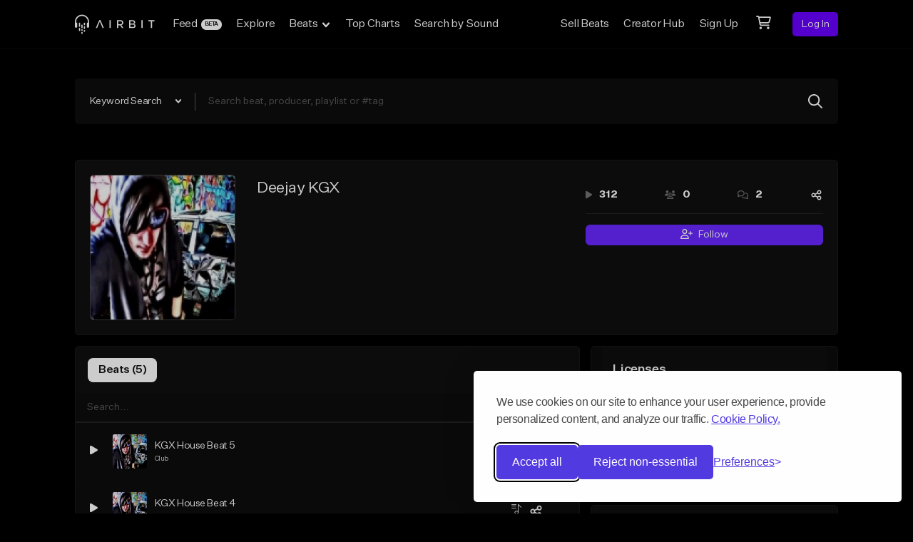

--- FILE ---
content_type: text/html; charset=utf-8
request_url: https://www.google.com/recaptcha/api2/anchor?ar=1&k=6Ld7mUAsAAAAAN-oUDYos-zrxsp3MObsLaXlTeWE&co=aHR0cHM6Ly9haXJiaXQuY29tOjQ0Mw..&hl=en&v=PoyoqOPhxBO7pBk68S4YbpHZ&size=invisible&anchor-ms=20000&execute-ms=30000&cb=dpovbl7wkqqr
body_size: 48689
content:
<!DOCTYPE HTML><html dir="ltr" lang="en"><head><meta http-equiv="Content-Type" content="text/html; charset=UTF-8">
<meta http-equiv="X-UA-Compatible" content="IE=edge">
<title>reCAPTCHA</title>
<style type="text/css">
/* cyrillic-ext */
@font-face {
  font-family: 'Roboto';
  font-style: normal;
  font-weight: 400;
  font-stretch: 100%;
  src: url(//fonts.gstatic.com/s/roboto/v48/KFO7CnqEu92Fr1ME7kSn66aGLdTylUAMa3GUBHMdazTgWw.woff2) format('woff2');
  unicode-range: U+0460-052F, U+1C80-1C8A, U+20B4, U+2DE0-2DFF, U+A640-A69F, U+FE2E-FE2F;
}
/* cyrillic */
@font-face {
  font-family: 'Roboto';
  font-style: normal;
  font-weight: 400;
  font-stretch: 100%;
  src: url(//fonts.gstatic.com/s/roboto/v48/KFO7CnqEu92Fr1ME7kSn66aGLdTylUAMa3iUBHMdazTgWw.woff2) format('woff2');
  unicode-range: U+0301, U+0400-045F, U+0490-0491, U+04B0-04B1, U+2116;
}
/* greek-ext */
@font-face {
  font-family: 'Roboto';
  font-style: normal;
  font-weight: 400;
  font-stretch: 100%;
  src: url(//fonts.gstatic.com/s/roboto/v48/KFO7CnqEu92Fr1ME7kSn66aGLdTylUAMa3CUBHMdazTgWw.woff2) format('woff2');
  unicode-range: U+1F00-1FFF;
}
/* greek */
@font-face {
  font-family: 'Roboto';
  font-style: normal;
  font-weight: 400;
  font-stretch: 100%;
  src: url(//fonts.gstatic.com/s/roboto/v48/KFO7CnqEu92Fr1ME7kSn66aGLdTylUAMa3-UBHMdazTgWw.woff2) format('woff2');
  unicode-range: U+0370-0377, U+037A-037F, U+0384-038A, U+038C, U+038E-03A1, U+03A3-03FF;
}
/* math */
@font-face {
  font-family: 'Roboto';
  font-style: normal;
  font-weight: 400;
  font-stretch: 100%;
  src: url(//fonts.gstatic.com/s/roboto/v48/KFO7CnqEu92Fr1ME7kSn66aGLdTylUAMawCUBHMdazTgWw.woff2) format('woff2');
  unicode-range: U+0302-0303, U+0305, U+0307-0308, U+0310, U+0312, U+0315, U+031A, U+0326-0327, U+032C, U+032F-0330, U+0332-0333, U+0338, U+033A, U+0346, U+034D, U+0391-03A1, U+03A3-03A9, U+03B1-03C9, U+03D1, U+03D5-03D6, U+03F0-03F1, U+03F4-03F5, U+2016-2017, U+2034-2038, U+203C, U+2040, U+2043, U+2047, U+2050, U+2057, U+205F, U+2070-2071, U+2074-208E, U+2090-209C, U+20D0-20DC, U+20E1, U+20E5-20EF, U+2100-2112, U+2114-2115, U+2117-2121, U+2123-214F, U+2190, U+2192, U+2194-21AE, U+21B0-21E5, U+21F1-21F2, U+21F4-2211, U+2213-2214, U+2216-22FF, U+2308-230B, U+2310, U+2319, U+231C-2321, U+2336-237A, U+237C, U+2395, U+239B-23B7, U+23D0, U+23DC-23E1, U+2474-2475, U+25AF, U+25B3, U+25B7, U+25BD, U+25C1, U+25CA, U+25CC, U+25FB, U+266D-266F, U+27C0-27FF, U+2900-2AFF, U+2B0E-2B11, U+2B30-2B4C, U+2BFE, U+3030, U+FF5B, U+FF5D, U+1D400-1D7FF, U+1EE00-1EEFF;
}
/* symbols */
@font-face {
  font-family: 'Roboto';
  font-style: normal;
  font-weight: 400;
  font-stretch: 100%;
  src: url(//fonts.gstatic.com/s/roboto/v48/KFO7CnqEu92Fr1ME7kSn66aGLdTylUAMaxKUBHMdazTgWw.woff2) format('woff2');
  unicode-range: U+0001-000C, U+000E-001F, U+007F-009F, U+20DD-20E0, U+20E2-20E4, U+2150-218F, U+2190, U+2192, U+2194-2199, U+21AF, U+21E6-21F0, U+21F3, U+2218-2219, U+2299, U+22C4-22C6, U+2300-243F, U+2440-244A, U+2460-24FF, U+25A0-27BF, U+2800-28FF, U+2921-2922, U+2981, U+29BF, U+29EB, U+2B00-2BFF, U+4DC0-4DFF, U+FFF9-FFFB, U+10140-1018E, U+10190-1019C, U+101A0, U+101D0-101FD, U+102E0-102FB, U+10E60-10E7E, U+1D2C0-1D2D3, U+1D2E0-1D37F, U+1F000-1F0FF, U+1F100-1F1AD, U+1F1E6-1F1FF, U+1F30D-1F30F, U+1F315, U+1F31C, U+1F31E, U+1F320-1F32C, U+1F336, U+1F378, U+1F37D, U+1F382, U+1F393-1F39F, U+1F3A7-1F3A8, U+1F3AC-1F3AF, U+1F3C2, U+1F3C4-1F3C6, U+1F3CA-1F3CE, U+1F3D4-1F3E0, U+1F3ED, U+1F3F1-1F3F3, U+1F3F5-1F3F7, U+1F408, U+1F415, U+1F41F, U+1F426, U+1F43F, U+1F441-1F442, U+1F444, U+1F446-1F449, U+1F44C-1F44E, U+1F453, U+1F46A, U+1F47D, U+1F4A3, U+1F4B0, U+1F4B3, U+1F4B9, U+1F4BB, U+1F4BF, U+1F4C8-1F4CB, U+1F4D6, U+1F4DA, U+1F4DF, U+1F4E3-1F4E6, U+1F4EA-1F4ED, U+1F4F7, U+1F4F9-1F4FB, U+1F4FD-1F4FE, U+1F503, U+1F507-1F50B, U+1F50D, U+1F512-1F513, U+1F53E-1F54A, U+1F54F-1F5FA, U+1F610, U+1F650-1F67F, U+1F687, U+1F68D, U+1F691, U+1F694, U+1F698, U+1F6AD, U+1F6B2, U+1F6B9-1F6BA, U+1F6BC, U+1F6C6-1F6CF, U+1F6D3-1F6D7, U+1F6E0-1F6EA, U+1F6F0-1F6F3, U+1F6F7-1F6FC, U+1F700-1F7FF, U+1F800-1F80B, U+1F810-1F847, U+1F850-1F859, U+1F860-1F887, U+1F890-1F8AD, U+1F8B0-1F8BB, U+1F8C0-1F8C1, U+1F900-1F90B, U+1F93B, U+1F946, U+1F984, U+1F996, U+1F9E9, U+1FA00-1FA6F, U+1FA70-1FA7C, U+1FA80-1FA89, U+1FA8F-1FAC6, U+1FACE-1FADC, U+1FADF-1FAE9, U+1FAF0-1FAF8, U+1FB00-1FBFF;
}
/* vietnamese */
@font-face {
  font-family: 'Roboto';
  font-style: normal;
  font-weight: 400;
  font-stretch: 100%;
  src: url(//fonts.gstatic.com/s/roboto/v48/KFO7CnqEu92Fr1ME7kSn66aGLdTylUAMa3OUBHMdazTgWw.woff2) format('woff2');
  unicode-range: U+0102-0103, U+0110-0111, U+0128-0129, U+0168-0169, U+01A0-01A1, U+01AF-01B0, U+0300-0301, U+0303-0304, U+0308-0309, U+0323, U+0329, U+1EA0-1EF9, U+20AB;
}
/* latin-ext */
@font-face {
  font-family: 'Roboto';
  font-style: normal;
  font-weight: 400;
  font-stretch: 100%;
  src: url(//fonts.gstatic.com/s/roboto/v48/KFO7CnqEu92Fr1ME7kSn66aGLdTylUAMa3KUBHMdazTgWw.woff2) format('woff2');
  unicode-range: U+0100-02BA, U+02BD-02C5, U+02C7-02CC, U+02CE-02D7, U+02DD-02FF, U+0304, U+0308, U+0329, U+1D00-1DBF, U+1E00-1E9F, U+1EF2-1EFF, U+2020, U+20A0-20AB, U+20AD-20C0, U+2113, U+2C60-2C7F, U+A720-A7FF;
}
/* latin */
@font-face {
  font-family: 'Roboto';
  font-style: normal;
  font-weight: 400;
  font-stretch: 100%;
  src: url(//fonts.gstatic.com/s/roboto/v48/KFO7CnqEu92Fr1ME7kSn66aGLdTylUAMa3yUBHMdazQ.woff2) format('woff2');
  unicode-range: U+0000-00FF, U+0131, U+0152-0153, U+02BB-02BC, U+02C6, U+02DA, U+02DC, U+0304, U+0308, U+0329, U+2000-206F, U+20AC, U+2122, U+2191, U+2193, U+2212, U+2215, U+FEFF, U+FFFD;
}
/* cyrillic-ext */
@font-face {
  font-family: 'Roboto';
  font-style: normal;
  font-weight: 500;
  font-stretch: 100%;
  src: url(//fonts.gstatic.com/s/roboto/v48/KFO7CnqEu92Fr1ME7kSn66aGLdTylUAMa3GUBHMdazTgWw.woff2) format('woff2');
  unicode-range: U+0460-052F, U+1C80-1C8A, U+20B4, U+2DE0-2DFF, U+A640-A69F, U+FE2E-FE2F;
}
/* cyrillic */
@font-face {
  font-family: 'Roboto';
  font-style: normal;
  font-weight: 500;
  font-stretch: 100%;
  src: url(//fonts.gstatic.com/s/roboto/v48/KFO7CnqEu92Fr1ME7kSn66aGLdTylUAMa3iUBHMdazTgWw.woff2) format('woff2');
  unicode-range: U+0301, U+0400-045F, U+0490-0491, U+04B0-04B1, U+2116;
}
/* greek-ext */
@font-face {
  font-family: 'Roboto';
  font-style: normal;
  font-weight: 500;
  font-stretch: 100%;
  src: url(//fonts.gstatic.com/s/roboto/v48/KFO7CnqEu92Fr1ME7kSn66aGLdTylUAMa3CUBHMdazTgWw.woff2) format('woff2');
  unicode-range: U+1F00-1FFF;
}
/* greek */
@font-face {
  font-family: 'Roboto';
  font-style: normal;
  font-weight: 500;
  font-stretch: 100%;
  src: url(//fonts.gstatic.com/s/roboto/v48/KFO7CnqEu92Fr1ME7kSn66aGLdTylUAMa3-UBHMdazTgWw.woff2) format('woff2');
  unicode-range: U+0370-0377, U+037A-037F, U+0384-038A, U+038C, U+038E-03A1, U+03A3-03FF;
}
/* math */
@font-face {
  font-family: 'Roboto';
  font-style: normal;
  font-weight: 500;
  font-stretch: 100%;
  src: url(//fonts.gstatic.com/s/roboto/v48/KFO7CnqEu92Fr1ME7kSn66aGLdTylUAMawCUBHMdazTgWw.woff2) format('woff2');
  unicode-range: U+0302-0303, U+0305, U+0307-0308, U+0310, U+0312, U+0315, U+031A, U+0326-0327, U+032C, U+032F-0330, U+0332-0333, U+0338, U+033A, U+0346, U+034D, U+0391-03A1, U+03A3-03A9, U+03B1-03C9, U+03D1, U+03D5-03D6, U+03F0-03F1, U+03F4-03F5, U+2016-2017, U+2034-2038, U+203C, U+2040, U+2043, U+2047, U+2050, U+2057, U+205F, U+2070-2071, U+2074-208E, U+2090-209C, U+20D0-20DC, U+20E1, U+20E5-20EF, U+2100-2112, U+2114-2115, U+2117-2121, U+2123-214F, U+2190, U+2192, U+2194-21AE, U+21B0-21E5, U+21F1-21F2, U+21F4-2211, U+2213-2214, U+2216-22FF, U+2308-230B, U+2310, U+2319, U+231C-2321, U+2336-237A, U+237C, U+2395, U+239B-23B7, U+23D0, U+23DC-23E1, U+2474-2475, U+25AF, U+25B3, U+25B7, U+25BD, U+25C1, U+25CA, U+25CC, U+25FB, U+266D-266F, U+27C0-27FF, U+2900-2AFF, U+2B0E-2B11, U+2B30-2B4C, U+2BFE, U+3030, U+FF5B, U+FF5D, U+1D400-1D7FF, U+1EE00-1EEFF;
}
/* symbols */
@font-face {
  font-family: 'Roboto';
  font-style: normal;
  font-weight: 500;
  font-stretch: 100%;
  src: url(//fonts.gstatic.com/s/roboto/v48/KFO7CnqEu92Fr1ME7kSn66aGLdTylUAMaxKUBHMdazTgWw.woff2) format('woff2');
  unicode-range: U+0001-000C, U+000E-001F, U+007F-009F, U+20DD-20E0, U+20E2-20E4, U+2150-218F, U+2190, U+2192, U+2194-2199, U+21AF, U+21E6-21F0, U+21F3, U+2218-2219, U+2299, U+22C4-22C6, U+2300-243F, U+2440-244A, U+2460-24FF, U+25A0-27BF, U+2800-28FF, U+2921-2922, U+2981, U+29BF, U+29EB, U+2B00-2BFF, U+4DC0-4DFF, U+FFF9-FFFB, U+10140-1018E, U+10190-1019C, U+101A0, U+101D0-101FD, U+102E0-102FB, U+10E60-10E7E, U+1D2C0-1D2D3, U+1D2E0-1D37F, U+1F000-1F0FF, U+1F100-1F1AD, U+1F1E6-1F1FF, U+1F30D-1F30F, U+1F315, U+1F31C, U+1F31E, U+1F320-1F32C, U+1F336, U+1F378, U+1F37D, U+1F382, U+1F393-1F39F, U+1F3A7-1F3A8, U+1F3AC-1F3AF, U+1F3C2, U+1F3C4-1F3C6, U+1F3CA-1F3CE, U+1F3D4-1F3E0, U+1F3ED, U+1F3F1-1F3F3, U+1F3F5-1F3F7, U+1F408, U+1F415, U+1F41F, U+1F426, U+1F43F, U+1F441-1F442, U+1F444, U+1F446-1F449, U+1F44C-1F44E, U+1F453, U+1F46A, U+1F47D, U+1F4A3, U+1F4B0, U+1F4B3, U+1F4B9, U+1F4BB, U+1F4BF, U+1F4C8-1F4CB, U+1F4D6, U+1F4DA, U+1F4DF, U+1F4E3-1F4E6, U+1F4EA-1F4ED, U+1F4F7, U+1F4F9-1F4FB, U+1F4FD-1F4FE, U+1F503, U+1F507-1F50B, U+1F50D, U+1F512-1F513, U+1F53E-1F54A, U+1F54F-1F5FA, U+1F610, U+1F650-1F67F, U+1F687, U+1F68D, U+1F691, U+1F694, U+1F698, U+1F6AD, U+1F6B2, U+1F6B9-1F6BA, U+1F6BC, U+1F6C6-1F6CF, U+1F6D3-1F6D7, U+1F6E0-1F6EA, U+1F6F0-1F6F3, U+1F6F7-1F6FC, U+1F700-1F7FF, U+1F800-1F80B, U+1F810-1F847, U+1F850-1F859, U+1F860-1F887, U+1F890-1F8AD, U+1F8B0-1F8BB, U+1F8C0-1F8C1, U+1F900-1F90B, U+1F93B, U+1F946, U+1F984, U+1F996, U+1F9E9, U+1FA00-1FA6F, U+1FA70-1FA7C, U+1FA80-1FA89, U+1FA8F-1FAC6, U+1FACE-1FADC, U+1FADF-1FAE9, U+1FAF0-1FAF8, U+1FB00-1FBFF;
}
/* vietnamese */
@font-face {
  font-family: 'Roboto';
  font-style: normal;
  font-weight: 500;
  font-stretch: 100%;
  src: url(//fonts.gstatic.com/s/roboto/v48/KFO7CnqEu92Fr1ME7kSn66aGLdTylUAMa3OUBHMdazTgWw.woff2) format('woff2');
  unicode-range: U+0102-0103, U+0110-0111, U+0128-0129, U+0168-0169, U+01A0-01A1, U+01AF-01B0, U+0300-0301, U+0303-0304, U+0308-0309, U+0323, U+0329, U+1EA0-1EF9, U+20AB;
}
/* latin-ext */
@font-face {
  font-family: 'Roboto';
  font-style: normal;
  font-weight: 500;
  font-stretch: 100%;
  src: url(//fonts.gstatic.com/s/roboto/v48/KFO7CnqEu92Fr1ME7kSn66aGLdTylUAMa3KUBHMdazTgWw.woff2) format('woff2');
  unicode-range: U+0100-02BA, U+02BD-02C5, U+02C7-02CC, U+02CE-02D7, U+02DD-02FF, U+0304, U+0308, U+0329, U+1D00-1DBF, U+1E00-1E9F, U+1EF2-1EFF, U+2020, U+20A0-20AB, U+20AD-20C0, U+2113, U+2C60-2C7F, U+A720-A7FF;
}
/* latin */
@font-face {
  font-family: 'Roboto';
  font-style: normal;
  font-weight: 500;
  font-stretch: 100%;
  src: url(//fonts.gstatic.com/s/roboto/v48/KFO7CnqEu92Fr1ME7kSn66aGLdTylUAMa3yUBHMdazQ.woff2) format('woff2');
  unicode-range: U+0000-00FF, U+0131, U+0152-0153, U+02BB-02BC, U+02C6, U+02DA, U+02DC, U+0304, U+0308, U+0329, U+2000-206F, U+20AC, U+2122, U+2191, U+2193, U+2212, U+2215, U+FEFF, U+FFFD;
}
/* cyrillic-ext */
@font-face {
  font-family: 'Roboto';
  font-style: normal;
  font-weight: 900;
  font-stretch: 100%;
  src: url(//fonts.gstatic.com/s/roboto/v48/KFO7CnqEu92Fr1ME7kSn66aGLdTylUAMa3GUBHMdazTgWw.woff2) format('woff2');
  unicode-range: U+0460-052F, U+1C80-1C8A, U+20B4, U+2DE0-2DFF, U+A640-A69F, U+FE2E-FE2F;
}
/* cyrillic */
@font-face {
  font-family: 'Roboto';
  font-style: normal;
  font-weight: 900;
  font-stretch: 100%;
  src: url(//fonts.gstatic.com/s/roboto/v48/KFO7CnqEu92Fr1ME7kSn66aGLdTylUAMa3iUBHMdazTgWw.woff2) format('woff2');
  unicode-range: U+0301, U+0400-045F, U+0490-0491, U+04B0-04B1, U+2116;
}
/* greek-ext */
@font-face {
  font-family: 'Roboto';
  font-style: normal;
  font-weight: 900;
  font-stretch: 100%;
  src: url(//fonts.gstatic.com/s/roboto/v48/KFO7CnqEu92Fr1ME7kSn66aGLdTylUAMa3CUBHMdazTgWw.woff2) format('woff2');
  unicode-range: U+1F00-1FFF;
}
/* greek */
@font-face {
  font-family: 'Roboto';
  font-style: normal;
  font-weight: 900;
  font-stretch: 100%;
  src: url(//fonts.gstatic.com/s/roboto/v48/KFO7CnqEu92Fr1ME7kSn66aGLdTylUAMa3-UBHMdazTgWw.woff2) format('woff2');
  unicode-range: U+0370-0377, U+037A-037F, U+0384-038A, U+038C, U+038E-03A1, U+03A3-03FF;
}
/* math */
@font-face {
  font-family: 'Roboto';
  font-style: normal;
  font-weight: 900;
  font-stretch: 100%;
  src: url(//fonts.gstatic.com/s/roboto/v48/KFO7CnqEu92Fr1ME7kSn66aGLdTylUAMawCUBHMdazTgWw.woff2) format('woff2');
  unicode-range: U+0302-0303, U+0305, U+0307-0308, U+0310, U+0312, U+0315, U+031A, U+0326-0327, U+032C, U+032F-0330, U+0332-0333, U+0338, U+033A, U+0346, U+034D, U+0391-03A1, U+03A3-03A9, U+03B1-03C9, U+03D1, U+03D5-03D6, U+03F0-03F1, U+03F4-03F5, U+2016-2017, U+2034-2038, U+203C, U+2040, U+2043, U+2047, U+2050, U+2057, U+205F, U+2070-2071, U+2074-208E, U+2090-209C, U+20D0-20DC, U+20E1, U+20E5-20EF, U+2100-2112, U+2114-2115, U+2117-2121, U+2123-214F, U+2190, U+2192, U+2194-21AE, U+21B0-21E5, U+21F1-21F2, U+21F4-2211, U+2213-2214, U+2216-22FF, U+2308-230B, U+2310, U+2319, U+231C-2321, U+2336-237A, U+237C, U+2395, U+239B-23B7, U+23D0, U+23DC-23E1, U+2474-2475, U+25AF, U+25B3, U+25B7, U+25BD, U+25C1, U+25CA, U+25CC, U+25FB, U+266D-266F, U+27C0-27FF, U+2900-2AFF, U+2B0E-2B11, U+2B30-2B4C, U+2BFE, U+3030, U+FF5B, U+FF5D, U+1D400-1D7FF, U+1EE00-1EEFF;
}
/* symbols */
@font-face {
  font-family: 'Roboto';
  font-style: normal;
  font-weight: 900;
  font-stretch: 100%;
  src: url(//fonts.gstatic.com/s/roboto/v48/KFO7CnqEu92Fr1ME7kSn66aGLdTylUAMaxKUBHMdazTgWw.woff2) format('woff2');
  unicode-range: U+0001-000C, U+000E-001F, U+007F-009F, U+20DD-20E0, U+20E2-20E4, U+2150-218F, U+2190, U+2192, U+2194-2199, U+21AF, U+21E6-21F0, U+21F3, U+2218-2219, U+2299, U+22C4-22C6, U+2300-243F, U+2440-244A, U+2460-24FF, U+25A0-27BF, U+2800-28FF, U+2921-2922, U+2981, U+29BF, U+29EB, U+2B00-2BFF, U+4DC0-4DFF, U+FFF9-FFFB, U+10140-1018E, U+10190-1019C, U+101A0, U+101D0-101FD, U+102E0-102FB, U+10E60-10E7E, U+1D2C0-1D2D3, U+1D2E0-1D37F, U+1F000-1F0FF, U+1F100-1F1AD, U+1F1E6-1F1FF, U+1F30D-1F30F, U+1F315, U+1F31C, U+1F31E, U+1F320-1F32C, U+1F336, U+1F378, U+1F37D, U+1F382, U+1F393-1F39F, U+1F3A7-1F3A8, U+1F3AC-1F3AF, U+1F3C2, U+1F3C4-1F3C6, U+1F3CA-1F3CE, U+1F3D4-1F3E0, U+1F3ED, U+1F3F1-1F3F3, U+1F3F5-1F3F7, U+1F408, U+1F415, U+1F41F, U+1F426, U+1F43F, U+1F441-1F442, U+1F444, U+1F446-1F449, U+1F44C-1F44E, U+1F453, U+1F46A, U+1F47D, U+1F4A3, U+1F4B0, U+1F4B3, U+1F4B9, U+1F4BB, U+1F4BF, U+1F4C8-1F4CB, U+1F4D6, U+1F4DA, U+1F4DF, U+1F4E3-1F4E6, U+1F4EA-1F4ED, U+1F4F7, U+1F4F9-1F4FB, U+1F4FD-1F4FE, U+1F503, U+1F507-1F50B, U+1F50D, U+1F512-1F513, U+1F53E-1F54A, U+1F54F-1F5FA, U+1F610, U+1F650-1F67F, U+1F687, U+1F68D, U+1F691, U+1F694, U+1F698, U+1F6AD, U+1F6B2, U+1F6B9-1F6BA, U+1F6BC, U+1F6C6-1F6CF, U+1F6D3-1F6D7, U+1F6E0-1F6EA, U+1F6F0-1F6F3, U+1F6F7-1F6FC, U+1F700-1F7FF, U+1F800-1F80B, U+1F810-1F847, U+1F850-1F859, U+1F860-1F887, U+1F890-1F8AD, U+1F8B0-1F8BB, U+1F8C0-1F8C1, U+1F900-1F90B, U+1F93B, U+1F946, U+1F984, U+1F996, U+1F9E9, U+1FA00-1FA6F, U+1FA70-1FA7C, U+1FA80-1FA89, U+1FA8F-1FAC6, U+1FACE-1FADC, U+1FADF-1FAE9, U+1FAF0-1FAF8, U+1FB00-1FBFF;
}
/* vietnamese */
@font-face {
  font-family: 'Roboto';
  font-style: normal;
  font-weight: 900;
  font-stretch: 100%;
  src: url(//fonts.gstatic.com/s/roboto/v48/KFO7CnqEu92Fr1ME7kSn66aGLdTylUAMa3OUBHMdazTgWw.woff2) format('woff2');
  unicode-range: U+0102-0103, U+0110-0111, U+0128-0129, U+0168-0169, U+01A0-01A1, U+01AF-01B0, U+0300-0301, U+0303-0304, U+0308-0309, U+0323, U+0329, U+1EA0-1EF9, U+20AB;
}
/* latin-ext */
@font-face {
  font-family: 'Roboto';
  font-style: normal;
  font-weight: 900;
  font-stretch: 100%;
  src: url(//fonts.gstatic.com/s/roboto/v48/KFO7CnqEu92Fr1ME7kSn66aGLdTylUAMa3KUBHMdazTgWw.woff2) format('woff2');
  unicode-range: U+0100-02BA, U+02BD-02C5, U+02C7-02CC, U+02CE-02D7, U+02DD-02FF, U+0304, U+0308, U+0329, U+1D00-1DBF, U+1E00-1E9F, U+1EF2-1EFF, U+2020, U+20A0-20AB, U+20AD-20C0, U+2113, U+2C60-2C7F, U+A720-A7FF;
}
/* latin */
@font-face {
  font-family: 'Roboto';
  font-style: normal;
  font-weight: 900;
  font-stretch: 100%;
  src: url(//fonts.gstatic.com/s/roboto/v48/KFO7CnqEu92Fr1ME7kSn66aGLdTylUAMa3yUBHMdazQ.woff2) format('woff2');
  unicode-range: U+0000-00FF, U+0131, U+0152-0153, U+02BB-02BC, U+02C6, U+02DA, U+02DC, U+0304, U+0308, U+0329, U+2000-206F, U+20AC, U+2122, U+2191, U+2193, U+2212, U+2215, U+FEFF, U+FFFD;
}

</style>
<link rel="stylesheet" type="text/css" href="https://www.gstatic.com/recaptcha/releases/PoyoqOPhxBO7pBk68S4YbpHZ/styles__ltr.css">
<script nonce="O4MMGdHxbt3vXpSNS8JU-g" type="text/javascript">window['__recaptcha_api'] = 'https://www.google.com/recaptcha/api2/';</script>
<script type="text/javascript" src="https://www.gstatic.com/recaptcha/releases/PoyoqOPhxBO7pBk68S4YbpHZ/recaptcha__en.js" nonce="O4MMGdHxbt3vXpSNS8JU-g">
      
    </script></head>
<body><div id="rc-anchor-alert" class="rc-anchor-alert"></div>
<input type="hidden" id="recaptcha-token" value="[base64]">
<script type="text/javascript" nonce="O4MMGdHxbt3vXpSNS8JU-g">
      recaptcha.anchor.Main.init("[\x22ainput\x22,[\x22bgdata\x22,\x22\x22,\[base64]/[base64]/[base64]/bmV3IHJbeF0oY1swXSk6RT09Mj9uZXcgclt4XShjWzBdLGNbMV0pOkU9PTM/bmV3IHJbeF0oY1swXSxjWzFdLGNbMl0pOkU9PTQ/[base64]/[base64]/[base64]/[base64]/[base64]/[base64]/[base64]/[base64]\x22,\[base64]\\u003d\\u003d\x22,\x22bkpRw7bDrsKkb0ElfcOZwqYfw6wFw4QyAi5FfQkQAcK3asOXwrrDo8KDwo/Cu0XDgcOHFcKEEcKhEcKmw4zDmcKcw7bCvy7CmR8PJV9dbk/DlMO2QcOjIsK+JMKgwoMBCnxSWGnCmw/CmH5MwozDom5+dMK1wr/[base64]/wrzCt8OqAsKAesOQw5PCnTPCj3TCtUc4w7HCucOwIQZhwrLDgBJZw782w49Wwrl8B0svwqc0w6l3XR5iaUfDj2rDm8OCUxN1wqs2UhfCsnoCRMKrFsOSw6rCqCDClMKswqLCpsO9YsOoegHCgidbw7PDnEHDgsOww58Zwq/Dq8KjMg7Diwo6woHDhT5oTynDssOqwrk4w53DlBJQPMKXw6howqvDmMKcw7XDq3Evw4nCs8KwwoRfwqRSCMO0w6/Cp8KaBsONGsK4wrDCvcK2w7hzw4TCncK+w4FsdcKMd8OhJcOnw6TCn07ClcOBNCzDqVHCqlwpwqjCjMKkPcO5wpUzwqQkIlYhwroFBcKQw54NNWE5woEgwpzDjVjCn8KyPnwSw77CgypmFMOUwr/DusOgwpDCpHDDlsKPXDh7wrfDjWBFBsOqwopKwovCo8O8w4dIw5dhwq7Cv1RDVw/CicOiIxhUw63Cm8KwPxRCwprCrGbCvxAePCzCsWwyBgTCvWXCuClOElXCqsO8w7zCohTCuGUEP8Omw5MCIcOEwocfw53CgMOQFDVDwq7CjWvCnxrDt2rCjwsPdcONOMOwwo86w4jDuzpowqTCnsK0w4bCvhPCsBJAMgTChsO2w5oWI01/DcKZw6jDhgHDlDxUURnDvMKhw6bClMOfYcOSw7fCnxk9w4BIQUczLVnDpMO2fcKhw6BEw6TCsxnDgXDDkkZIccKLV2ksU05hW8KRK8Oiw57ChA/CmsKGw657wpbDkhDDqsOLV8OsOcOQJkFSbmg1w64pYkTCqsKvXGAYw5TDo15BWMO9cGXDlhzDoVMzKsOmLzLDksOqwrLCgnkpwqfDnwRMPcORJFAZQFLCm8K8wqZEWyLDjMO4wo/CscK7w7Y1wovDu8ORw4bDqWPDosKlw6DDmTrCjcK1w7HDs8ORHFnDocKXB8OawoA/VsKuDMOjEsKQMWAxwq0zXsOLDmDDvHjDn3PCgcOCeh3Cik7CtcOKwofDrVvCjcOOwp0OOVc3wrZ5w6YiwpDClcKsbsKnJsKgCw3CucKSZsOGQxxmwpXDsMKMwp/DvsKXw7HDhcK1w4lJwpHCtcOFY8OGKsO+w6Z2wrM5wqsmEGXDnMOgd8Ogw58Gw71iwqctNSVlw7paw6NcGcONCmJQwqjDu8OIw5jDocK1SgLDviXDigvDg1PCmsKxJsOQAx/Di8OKPcK+wqlXOhvDrmPDjhjCrSYzwoDCghw3wo7Cg8ObwodLwqJeAHnDrMK4wrMYEkoSf8Kewr3DuMKRJsKQD8K7w4AmAMOnw7vDgMKeOktcw6DClg91aB1kw63CtMOwEcKpZA/[base64]/Ct8KFwoEnwpo4S8OMD8K0RAN/NMOQwrRqwqV4w6bCj8O4bMOtFFzDt8O5G8KPwrjCiT1ywoPDv3DCjB/ChMODw7vDgsOMwpl9w4cJKVExwoMDTAdBwpfDmsOLFMK7wo7CosOUw6c0OcK6PhRDw60fGMKbwqEQw5VDOcKUw5Bbw74pwqLCuMOuKyHDmHHCvcOww6HCnlE+AsOQw5/CtjAJPHbDnE0xwrE6LMObw79VQEPDkMK9dDBsw4V2R8Odw4nDhsOIRcOtF8Kyw5nCo8O8YBVawpMTYcKQc8OBwqvDkX3CisOuw4HDsiMcbcOeABHCpCY6wqNvUVdvwrbCqXp7w7LCo8Oew4EueMKewp3DnMO8OsKPwoDDi8O/wofCgnDCkl5XAmTDo8K8B2NywrrDhcKxwr1dwqLDusOQwqzDjWpzSXkyw7Ulwr7CqUMhwowYw64Jw5DDocOXW8KgXMK2wo/[base64]/wqzCtWrCj8OEwpzDrMOHw486IzbCkFvDpyoHFm/DgkwIw4IUw7PCqETChmzCvcK4wqbCsQIBwrDCh8Kcwr4TZsOPwp9gP2rDnmkdbcK4w5gww5LCqMOQwo/[base64]/RgJ2wq8sdsKpwoXCryvChsONRMOjV3rDmXldKcOMwq4Dw73DmMOnLFVCCUlGwrpwwo0GEsKuw51Mw5bDun92w5rCoFU4w5fCpTlaR8K9wqbDlcKpw4PDpR1dG2bCrMOqcG17UsK3HyTCvTHCnMOPaVLCgQUzBwfDnRTClMO/[base64]/DosKgElgKdMKsw4stw7XDpmXCq0F5w6/[base64]/IMKFRMKqw5h5w5tlwpnDvlfCj8OvEXw6en3DuUnCuUILMHZdYlnDg0zDkm/DkMOdXjkLacOYwpDDplPDnUHDhsKSwpbCk8OdwolFw7NVB1LDkEbCvRjDkRvDgEPCo8O/J8O4dcKyw4TDgksdYF3DusO0wpByw5lbR33Ck0I9DyJOw557FRcYw484w7vClcO1wo58fsKXwoseCV53cFbDrsKoM8ONVsOJTSd1woRaMsOXYl9GwrsKw7RCwrfDh8OGw4AndhvCucKIw6zDiF5GEUoBdsK1Az/Co8KjwoFTd8KHek8POcO6XMOzwrI/AD8GWMOMY0LDmSzCvcKuw4zCvMOSfMKzwrgNw6bDmMKQPAPCh8KsaMOBeSAWecKuCWPChx0Yw6vDgS3DlVrCmCbDmB7DmlcPwr/[base64]/DnsKLf2/Dsz0dwrHCoMOswq/[base64]/DhcOzw7obw7jDtgzDlMOKQsOZBMOmXsKMWU5Qw4lrBsOGLkrDi8O/[base64]/Dg2nDhMOMYsKCw7NJwqMMBsOwScKdwrAtw593aw/[base64]/IgUiw6HCh8KNQsODTjEnSMODXcOVwqfDoD8mRVBcw5RfwofChMKFw4k+LsOeMcOxw5caw7/Cu8O5wp9dSsOZccO9BlTCiMOzw7E9w7x1HF5RWMKFwps8w58Lwpksd8Kqw4gNwrJDbsKtHsOpw708w6LCsXjCjcKKwo7DocOwHkk0f8KpNGrCkcKZw71cwqnCsMKwS8KjwrnDqcOLwpl/VcK/w6gJbwbDvBUofcKRw4nDjsKvw7MSWHLCuTzCjsOIBVPDhjZzRcKMO17DucOAX8OwNMOZwowZG8Odw5HCvMOQwrXDoApRM03DiTQPw6xPw7ACaMKWwpbChcKEwrk2w6bCkQclwpnCmMK9wrvCqV0HwrcCwqlDOcO4wpXCtx3DkW3CucOqd8Kvw6/Di8KKI8OkwqvCqcOAwro5w5dDdn/DtcKlPn9swoLCu8KUwoXDtsKCwq1Ww6vDucO9wr8Fw4vCl8Ouw73Ck8OUcTEnFijDo8KSGsKcPgzDkhgpHAfCqxlGw5DCsiPCrcOlwoUlwq0YeE47fsKiw7UwAF5PwpzCqCx4wo7DgsOMbw1zwrk/wo/DlcKLHsOcw4zCiWcDw6HCg8KkCG/DkcKTw5LCvGkYPWopw4ZzF8OPcQ/ConvDnsKkNMKUIcODwpjDkynCkcKjacKUwr3DmcKbPMOnw411w5DDnw8CesOwwpoVJivCvmLDh8OYwqnDpMKnw7lpwr/DgERuIMKZwqBWwqY8w7N4w7PCqsK4K8KMwpPDhMKiVTsxTArCo0FHEMK8wpYBbG0cfEbDsXzDscKKwqAvM8Kaw78rasO/wobDvMKFXcKiwq1rwppVwpfCqkrCqDTDkcOrLsKZdsKqwpHDsmtEdy0zwpfCisKAXcOVwowRM8O+SCPCmcK7w5zCpR3CtcKNw47CoMOQFMOgdTlaesKOAiUAwohKw4XDhBZQwq1bw6wHZSbDsMKsw6d7EcKTwpTCrSBULcOEw6/DmFnDkSM0w55ZwpIQLMKSUGMRwrzDpcOWGyZRw60Uw5/Drjtyw5HClSAjWzfCmzAYZsKVw7zDuE58LsO+UU8CPsO2Mhkqw7jCisO7KjHDgMO+wqnDpREuwqzDvcOrw6A/wqrDusO7EcOOEHJgwrfDqDjDjmVpw7LCkRY6wrTDgMKZeVIgHcOCHTh3XV3DosKDX8KKwrDDg8O9Km4Qwp5FKsKRT8OaJMOkK8OHHcOpwozDt8OiDFXDnEo5wp/[base64]/Du8Oje8Kqwqcpw6XDt33Ct8O2w5DDoAXDssKQQCRhw57Duj4TRx5TfxlzcDd/[base64]/[base64]/DncKfw5xiw4gowo7DnsK3w6U2NT0gTMKBwpQPwrTCkRMNwoUKa8OEw5MowqMHFsOnS8K4w5DDusKEQMKtwqoTw5LDo8KjIQ8pbMK/[base64]/DqcOWwo49VQrDvigWQcKzGMOnw5ZQwr/DqsO8bcKCw6jDqmHDjBDChErCpmrDiMKLFlvCnxUtHCPCgcOlwo7Dp8K/wq3CuMOSwpjDkjtmZi5lwonDqAtIbncQGGQ0e8OswpfDlgcwwqvDn25YwptZasK2EMOswpjCmsOTXj/DjcKWI30Ywp/[base64]/DnCzDtMKKXMOgHzzDqcOlR8KVK2BWbsKFfMOKw7bDlcK3cMKnwozDjMKhAsOVw6lnw5fDsMK4w656NT3CicO0w6lQW8KGX2bDrcOlLgXCtCsJXMOpXErDkAgaIcOVFsKiS8KWRmceeU86w7vCjAEKwodPccOFwpDCscOxw61hw7J4wpzCnMOCPMKdwphrb1/Cu8O/PcKHwooRw5I4w7XDrcOvwqQ4wpXDpcKWw7Bhw5bDhMKAwqPCl8Kxw5tWN3bDuMOvKMObwpbDqXRlw7HDjXtYw5YBw4BaDsKbw7ESw5Bdw6nCnD5/[base64]/E8Oow41sEsOUwqF+woDChMOQQ2xLEzbCoA9rw5LCnsKrC0siwqVOLsOuw5bCgWXDrCcMw6IXHsOXQMKGBgrDkj3DiMODwrbDlMKXWiIuRFx1w6A5w50Ow4XDo8KCJ0LDpcKow752cRNAw7gEw6jCicO6w7QQGcOsw4nCgQ/Dj3JkJcOtw5BkAsKjMVXDg8KKwp1SwqTCkcK+eB/DnMKTwqUKw50Mw5XCnS0zdMKcCGo3R0TCu8K4KgI7wpHDj8KHGsO/w5jCtGpLAMKweMK8w7jCkVI1fXbCrxhMf8OiP8KPw6BfAzDCj8OsPH9pGygqWjBnF8Ope03DjCvDkmEMwofDmlR+w596wonCknrDnAt3EmrDgMOUQHzDrVgaw5/DuWXCgsOQD8K4blhHw4nCgUfCklYHw6TCosOoK8ORIMOVwozDvcOZYlYHEHPCscOnNR7DmcK8FcKve8KafSPCjXhVwrPDnR3DhHHDlAE2wq/DpsKhwpbDmmBWU8Ofw7cSEAwdwqBcw6EvIsONw7crw4kuCmhzwr5WYsK4w7rDhcOGw44OL8OQw6nDrsORwrU/PwDCrMK5bcKhaC3DpwYew63Dl3vCpxRywp3CisOcKsKKAAvCq8KGwqc/KsOgw4HDhXckwoNeF8KVTsKvw5jDo8OYO8KUwq0DKMKBPsOvK0BKwozDvSfDpBTDihXCtCDDqixJI2wicxBuwqTDr8KNwoBDc8Oje8K1w5XCgnrClcKNw7UOKcK8eg9Rw6wLw70sOMOaHysew40iH8KzT8OZWQbCm1RefcOHFkzDtx9/IcO+SsOqwpNNE8O2a8O8bcOiw5gzVi4TZCHComvCjzXCk0xoDX3DmsKswqjDmMO1PRLCoWfCuMO2w4nDgC/DsMOuw5dBWwDCpVl2aGXCqMKRVEVSw6DCpsKCWk0qacKkVGPDtcOTWSHDnsO+w7VDAEx1MsOCGsK9Dy9DEUXDslTDgQE2w5bCk8KXwqV/CBvCjQ0BEsKxw7rDrG7DpSTDnMOaKsKtwq4/KMKHIjZ7w4V5DMOrLR5CwpHDnGQ8VD1DwrXDilA8wqQZw70CdnJUUsOlw5l9w4BwfcKMw59bFMKZB8KxGAvDr8KYRQVVw7vCocOzfhwANm/DlcOpw7s4O20EwokIworCmcO8RcOuw6Zow5LDiULClMO0wrLDnMKiasOtZsOxw57DpsO7RsO/SMOywrHDjhjDhGbCsWppESXDhcOTwrTClBbCr8OQwqp6w5LCl1Auw5bDoi8ZcsKjYVLDt13ClQHDtzbCmcKKw78lX8KJRcO7NcKFEMOawqPCosKyw5ZYw7x7w4Fqfj3DmijDssKJYsOQw6U3w6HDrQvClsKcIGw2O8KWLsKyPk/CrcOBNxgGNcO7w4BpHlPDjnkWwpw8U8KMOHgLw6rDjnfDpsOGwoV0O8OTwqjCnl1cw55ecsKuHDrCtAPDmHklZx/CksO8w7nDkXokR2AMHcK/wrkNwp8cw6HDjkUaPR3CqiPDrsK0RXDCt8OdwoIHwosWw5Mww5pbYMK/NzBBfsK/wqHCv2BBw4TDrsOjw6J3LMK3OMKVw7kMwqDChhTCn8Kuw73CoMOewohIwoHDqcKidBJQw4vCmsKSw5grYsOrSSVBw7kFbWbDoMOSw5RaR8OkdXp0w7fCunU4fW1aO8OTwr3Dt1RAw60MfsK9OcOIwrLDg1vCinTClMO+CcOGfy/CtcKawpjCu0Uiw5dIw6c9dMKowr0QaRPCpWYiUxluT8OYwp7Cszo3Sh4+w7LDt8KjXcOMwrPDlX/DlHXDsMOLwogZajVXw7UfFcKmbMO9w5PDqWg7fsK2w4FGb8Okw7LDkR/DrXvCvGcEW8Ocw6YYwrEEwpNRcGHCtMOOSlcQEsK5cH0rwoc3ImXCvMKBwrAAYsKXwp05wqDDnMK3w4cXw4TCpyHDlsOYwrwtw6zDscKTwpxawpIgRMOPMMKYDBx5wpbDl8OYw5DDvHjDpxgRwrLDl1o6LsO/C0Mxw5oKwpdSVzjDp3ZGw4YCwqHCrMK9wobCg2tCZMK1w4nCjsKpO8OFH8OYw4QWwpTCosOrI8OhM8OzcMKYLGPCvjlEw6vCocKrw7jDmjLCrsO/w7x3UnLDpnViw6J5VVrChiXDlMOzWllRZMKJL8K0wrXDj2hEw5jCjB3DhwTDoMO6wo0/TFvCqMKOZksvw7A4wr0Tw47Cm8KGdF1LwpDCm8KYwqg0dHrDusOXw57CiEZuw6nDqsK+JkRCesOmNMK1w4bDkSjDpMO5wrfCksO3QsOffsK9MMOqw4bClEvDp05JwpbCohprBDc0wpx/Z2EJwpbCiwzDkcKODMOdW8OwbMOTwofCuMKMQcO/wonCisOSSsOvw5HCmsKvcjvCiwnDvWTDhTJbcE8wwobDtH3CnMOvwr3CusK0wqo5BMKWwpRhMC1ewrV/[base64]/[base64]/[base64]/CtsKTIsKRwprCjcK7VjTDqcKiwqDCqR3DtFURw4nDri8aw4IMTzvCjsKVwrXDpk/Di0HCksKJw4dvwqUTwqw0wrkCwoPDtRkYKcKWR8OBw6HCnCVVw4JVwpAiasOBwpnCij7Ct8KSHsOxU8KzwpjDnnHDnxBewrjDh8ONw4Ujwr53w5HCjsOxb0TDoGFVW2DCrDHCnCzCkC9EDgXCrMKSBE98wpbCpW/DqsONL8KgEHVTdsObfcK4w77CklbDmsK1OMOww5HCp8KiwpdodUPCssKPw5ROwoPDpcOoCcOBUcK5wp3DmcOUwq80XMOCSsK3dcOkwo0yw55MRGldfS7CksKvK0fDpsOUw7xHw6/DmMOYDX7DrFsrw6TDtBBtb1Y7HcKNQsK3ezFqw4/DoF1Nw5TDmXNDfcKVfADDt8OlwpQFwpxVwpQww77CmcKaw73DnE/Cnmtgw7BxSsO0THPDnsOaMsOuUDXDggRCwq3CkWbCpcOiw6XCpERKGAzCncK5w4ByacKswrVew4PDnC3DmjInw4Edw6cMwo7DvRBQw4MiE8OfVi9FfCXDt8O5QgDCucOZwphVwoVVw53DtsO6w6QfI8OXw6tdcx/Dp8Kew5BiwqsPecOgwqt/HMO8wqzCgn7CkXXCt8O/w5BHQ2Z3w710fMOnckFcw4JMT8Kiw5XCgGZ9IMKzT8KfUMKeOcKvGBXDllzDq8KtccKjFElJw598KwbDr8KzwrwSQcKBLsKLwojDu0fCgzbDrEBsG8KDfsKowr7Dq1jCs3xzeQTClRo3w4sTw7Alw4rCq2rDvMOtDSLDmMO9woRqJ8K/woPDlGnCkMKQwpQtw6heQsOkBcOhP8KhQ8KdGMOjXkPCsRjDnMOkwrzDggbCqWQdw6A2HWTDgcKXwrTDocKnZGbDkD/DpcO1w5XDn2o0B8K6wq5Ew73DriLDt8OXwrwewrY/WUzDjyo8dhPDisKiScOXPMKiwqnDrDwKIMOtwooLw6LCp2wbc8O6wr4QwqbDscKFwqx7wqkaMwx0w5gEMRXCl8KPwpAQw6XDhg8jwpI/[base64]/BwwawphiFMOvw4jDiVw3w4cae8Otw5TCn8Kww5HCt0whbDwMPj/CrcKFSyfDmBdEb8OcJMKZwoA+w4bCicOEGEQ/XMOEWcKXQ8Ovw6ZLwqrDssOnY8OqL8OPwopfQjE3w5AYw6c3Yik0Q2HCisKLNEjDssKnwrvCizrDgMKTwpXDiB8vVT8BwpbDqsOjGToTw4V/[base64]/[base64]/CisKDw5hvL8KZw5B+wpTCoSbDt8O8BBbCqkwESCLCm8OOQcKew4YXw5nDr8Ocw7nCmcKxQ8OqwpBLw6vChwfCrsOWwq/Dh8Kcw6hDwp9FfU1cwpk3DsOZGMOjwo8Fw57CmcOyw5kiCyXCpMKJw4PCsg3DkcKfNcOtw7bDpcOQw4LDu8Kpw5DDimkrA0BhXcOPVjjDgTXCul0GemI8XsO6w5PDisKfU8KQw6oXL8KeH8K/wpwOwpQpTMKiw5oAwqzCiXYMDlc0wr7Ci3LDlcK2FUjCvMO+wqNmw4rCmS/DokM3w4gUXMOIwpsiwoozNWDCkcKHw58CwpTDkS3ColpqOHLDiMO/eClxwqIewr4pZybDn07DvMKxw4x/w5LDr3hgw453w54eI1/CicOZw4MgwpZLwrp2w7oSw6E/wrdHSQ02w5zClAPDusOewoHDnkwxQ8KZw5XDhsKPLlQKTz3CicKARBDDv8OvZMOJwqzCvSxFBcKnwrA8AMOlwoRAT8KJLMKtXGhWw7XDj8O+w7XCplAqwqJQwr/CiTPDi8KAfVN8w49Ww7tHADXDo8OYS0rClxMAwp1Rwqs9EsO/XB9Ow5PClcKjacKtw5NzwolseRkSXBnDrlgiG8OoYWnDk8OHeMKFRHAXMcOoVMOew6HDqC7DhsOmwpoqw4pjAHRHwqnCgHEuW8O3wrs7w4jCocKaFW0fw7/DshRJw6/DuD5WOHXCu1vCrcO1DG8Kw6nDmsOew5Ayw6rDm1/CmnbCj0fDsCwPGVXCucKyw50IIsKfSFlmwqgqwqltwofDtw4CF8ONw43DhMK3wq7DucOkAcKzL8OPLMO6YcKrF8KGw5XCkMOkZ8KePGJrwpDCjcKeGMKwG8OeRyPCskvCv8O5wo/DqsOtOyRUw6zDr8OEwoJcw5TDg8OOwrXDlcKFDGvDjVfChGLDvhjCj8O0L3LDvGsfQsO0wp4PNMO2RcO9w509w4/[base64]/w4XDoXfDtMKVw6AHZMKdfkTCjFJUwoPDisKeA21Nf8KhAMKZRTPDlsKXDHdpw5Q0PsKEXsKPOxBPb8O9w4fDrmJ3wqkJwqHCiz3CnUrClCImTm/CqcOmwqXCqsKJSm/CmMKzaS8xWVJ7w5LCl8KKdcK0LyLCvsK3EwV9AAYEw6kPd8KRwp7Cg8KAw5tWUcO0PjJLwp/CuwYAVMKEwpDCnxMIbyxEw5fDhcOfDsOFw4LCvU5ZI8KZAHzDkUnCgmwvw4UJE8OYcsO3w63CvhbDjH0vEsO7wox4aMOzw4TDsMKRwoZFd2cBwqDCtMOQfCxXVXvCoSkPY8OqWsKuBENxw4rDs1rDucKMIsORAMOkIMOPDsOPMMO1wrIKwqFLIjbDtikhMU/DrCPDjyUvwrVtFyZuBmc6DFHCk8KyasOLDMKmw53Dun7CpibDtcOcworCmFpyw6LCucOiw7IgLMK6UsOCwpTDoxDCgF/ChzpTd8O2TArDpU16J8K+wqo5w4prOsKyXglkw7TCtDtlahEcw5rDk8K4JTPCg8OawoXDkcOxw6wkHH5Nwq/CrMKww719J8Kqw4bDhMOHDMKPw4zDosOnwo/CnBY4dMK+w4VUwrxbYcK9wofCl8OVOijCtMKUYgXCtsOwCTjCmcOnw7fCiXfDoTnCqMOiwqt/w4vCnMOZKGHDsxTCv3/Dg8OswqjDoi/[base64]/ZsK3XcKqU8K4w5lqbsKHbEwkwqYJO8KMw7jDtwwOMVh/UXsAw5DDhsKfw5ccVMO3HD8USxxeYMKVIkx7NG4eLiRrw5c4Q8O3wrQdwp3DscKOwqReZn1uIMOfwpt9wrzDlMKwHMO7QsO6w4nDlMKdO2U/wpjCpMKvBcKxQcKfwpnChsOuw4VpclUwRsOxWAx/PF01w67CscKwRhFpSSB/L8K4wplUw4JKw6MawrYJw6zCsWYUBcOYw6cHBcKlwpXDngpvw4vDk1TCqsKMdE/CtMOBYw00w71Yw5J6w7tkWMKCccOmeHLCrMOjTMKXXCk+dcOowqwEw5FbMMK/YHsow4fCjm00D8KLB33Dr2bCucKpw7bClSdjYcKcH8KmFhrDh8ORKwfCvMOESFvCgcKLQXjDr8KfOSPClwjCiCbCpkjDlVHDtWIkwoDClMK8eMKnw4JgwoInwpTDv8K/SEQMDRxZwpvDjMKPw5gdwqjCtmHCmzosAkPCn8KwXwPDicKlB1vDkMKEQlfDuirDn8OgMAnDjS3Dq8K7wqFQfMOFB19/w5RNwo7CmsKqw4JuHiM3w7vDucKoCMOjwq/[base64]/[base64]/Dv8Omw4ZIZW3DqsK1C3B/EsOyw51dw7vDgcOtwqHDgEzDtsO/wqnCpcKew44YXsKYdFTDv8KoIMK1H8Oiwq/[base64]/Dl8OTLnzClsKwLm/CuRJmwpzCjV00wqjDuRoZJlPDp8OGcHgpSjRawrPDpkQKICIlw5ttFsOCwo0hTMKywpk+w54+GsOjwr3DtWQ5wpHDqmTCosOXa0HDisKmY8KMb8KswoDCncKsGHkWw7bDnhAlIcK/wpgxRgPDnQ4lw4lhF0JywqfCmm8Aw7TDmcOYCcO3wpDCmSrDuV0Sw5/DjgFDcz0BOlTDlRpTUsOJcCnDvcOSwq1ISAFxw6IswoAJFn7Dt8K/SiMXSk0fw5bCr8O6KXfCpz3DnXsDb8OJTcKWw4cwwqLCqcOSw5jCm8OCwp83G8KXwo5ONMKIw7zCqFnCgsOxwrPCgXZHw67CgX7CqCTChcOyfCfDrnFTw6zCglcBw6/Dp8Kzw77DvjfCgMO4wpNEw57Do27Co8K3Bwc7wp/DpC/Du8K0UcKefsONFTHCql1JR8KLeMOJVwzCsMOqw5VwQFbDqFgOacOIw6/DmMK7P8O6fcOMM8Kxw43Cgx/DvFbDn8K+a8OjwqIhwpzDuTZpb0LDhxbCp1xzclJ/[base64]/CrMKiwrcEOzrDg8K+w4nDhcOdAh4VHSrDt8O9w5UWW8OqeMOiw5QPY8Kvw7NlwpnCg8Obw7vDgMKkwrvCqFHDqgPCg3DDjMOmU8K9csOOcMOww4bDncOkMH3CkUNwwrt1wrkzw4/CsMKkwo12wrjCoVU0Lnsnw6MQw4zDr1vCnUBnwrPClV0vMHLDrChBwrLCim3DncOFUXE9K8O7w7bDs8KMw70CAMKyw6nCjAbCvQ7DjGUUw4RAaFofw6BlwpgFw5s0McKwdmDCl8OcXVDDgW7CuA/DiMK7Vngfw5LCssO1ewTDt8KDRMKXwpwWTsOYw6I/e39maRwDwpTCscOkfMK7w4rDlMOyecKYw4FLMcOBHULCvkTDr2XCn8OOwr/ChhMcwr1HGcOCb8KlC8KoKMOGRAbDqcO8wqABASHDhgZkw7nCritmw7daOCNzw7ALw7l3w6jDmsKgScKpEh4aw6knPMK1wobClMOHRXnCuElLw6Ubw6PDlMObEF7DpMOOV1rDhMKGwrzCqMOjw5zClMKtXcKXIHPDlcOOU8KHwollXRfDrcKzwpMsdcOqwp/Dgz9UX8OeZMOjwqfCtMONTCfCvcK/QcKGw5HDkFfDggnDjcKNGz4gw73Dk8OnZiZKw6FAwoccPcOMwoRJNMKqwr3DozLChgkORcKEw6HCpiJJw6PCgh1Ow6Vww4M5w4AiMXzDsRnClGHDmcOvT8KuEMKww6fClcKuwqMWwq3Ds8KkOcO2w59Dw790TTk3PgUnwrHCosOfMSHDlcObX8KmLcKRHGLCucO3wq/[base64]/[base64]/DjsKrIAN3w7oBwojDusOtwqLCncOvwrpnwoDDlcKABEnCm0PCiExkO8OuXMOGOUliLyrDuEAlw5dqwrDDqmJWw5ITw6tfWRjDnsKQw5jDkcOsR8K/TcOuSwLCs3rDhRTChcK1FyfCrcKIDGwlwpfCjTfDicKjwqDCn2/CgH5+wrVGaMKZMwwkw5lzHwrDn8Knw4dIwo86WnTCqkFYwrZ3woDDolLCo8O1w4BCdhjDrSfDusKHMMK9wqd+w6M5ZMOrw6vDmw3DoxzCvsKLOcO+dSnDnjc4fcOXPSVDwprCtMOaCy/DlcKmwoBGZDPCtsK7w7rDicKnw5xSEn7CqSXCvsO0Mh9GOcOnPcKDwpfCmMK6Rggowo8fwpHCncOnLcOpR8KZwpZ9ZS/CqEotQcO9wpBaw5PDucONXMKYwqfCtjtGX3nDocKyw7jCuWDDiMO/[base64]/DhVXDqMOZw7TClg14w4Ehw7vCt8OmwqnCm2BUZRbDoFjDoMKIP8KKIlRcOQQvRMK8wpBTwoLCp2IqwpdbwoUQA0R9w6JwGgfCr1vDmgdTwpJaw6LCqMKJUMKRNCQ8wpbCsMOmHScrwrYtwqtWPTTCrMOAw58qHMKlwofDr2dHGcOzw6/DsBRAw791B8OaA1fDl1DDgMOpw4QAwqzDscKkwq/DosOgSEvCk8Kjwro/a8OfwpbCgCEawrdNaEMMw4kDw67DuMOkQhcUw7A+w57Do8KSEMKQw7FhwpcSEMKVwqQQwrrDqxxAAD9zw5kXw5LDvcOowo/ClTAqwrdZwpnDgw/DgsKawq8CRsKSGCTDmXwCeX/DpsKJDcKuw5RDR2bCkSMfecOfwrTChMKmw63CjMK3wqPCtMOVBirCucOcUcKRw7XCkCJQUsOWw5jCmcO4wr3CghvDlMOgHjsNYMOoLMO5YCRtI8OAPFHDkMK9V1dAw4c/fFVhwqTChsOLw4jDq8OCRzp8wr8Kw6tjw5nDmXNxwp4Fw6fClcOoRMKPw7TCq1rChcKJIAAEUMOUw4zCm1AYej/DtlTDnxx0wrnDtMKeYhLDkj4eJsOywobDmFfDnMKYwrtmwqNZBm4oA1xtw5rCp8KrwpBAWkDDuxvDtsOEw7/[base64]/Cv1bDgW/CgMKQw57DnigKwq9PZ8OMw43DusOowo/DsW0ww5oCw7rDhcKaLE4EwoXDs8OywpvCmgHCiMKHfxV5woJeF1Idw4/DpkwFwr94wokdVcK7ckIYwphWA8O2w58lFcKwwrDDlcObwq4Uw7LCg8OjHMKGw7LDmcOAPcOqasK9w4AcwoHDu2IXFVDDlxQvGDLDrMKzwqrDlMO7wozClsOvwr7CgWg9w7LDmcOXwqbDlSdQcMO9PCZVeAHDvG/[base64]/w4slDcOgwo0iwo7DimjDhMK3wpDCiCQ6w59Nw7rCpR7Ck8O/[base64]/CuGZWBFVCwqNQecKEw51/wrdCwonDmMKBc8KDJGnCg1zDqnvCp8KzTVoRwpTCjMOsVWDDlAgbwrjCmMK3w6PDpns7wpQYMEPCi8O8w4h2woFpwpoQw7HCsDXCusKIYCLDhSsGQSvClMOtw6/CqsOFY0lRwofDp8K3w6E9w5cFw6IEZz3DghbDkMKswrjClcKFw7IVwqvCvxrDtVNgw5XCvcOWX2c4woM7w6zCvT0NesODDsK6E8KcE8OLwr/[base64]/DhBc0asKdBDjDoMOIEcOaw6vCoBwtccKkFVHCo2PCnREJw4F2wr3CvCXDh0nCr1fCg0RgbsOrJMKjIsOgfVbDucOzwpFhwojDicOBwrPCgMO3wonCrMOrwrfDmMObw5sJc35RVDfCgsKVFjQtw5gWw5gAwqXChznCgsOrAVfCjwzDnlvCtmw6Y2/DnVFiMhBHwpNhw5RhTi3Dh8K3w6/CtMOGSUxxw4BHZcKlw5YLwpV4WcKlw77Cqhcjw49vwrTDuABBw7tdwpHDrRXDv0XCusOTw4XCksK7FsO0wo/DtVk5wromwrg6wotjVMKGw5FOAxMuIwHCklTCv8OqwqHCoTbDk8OMRTrCpMOiw7zCkMKUwoHCjcKFwphiwqAqwo0RRG95w7cOwrAVwonDqjbCsl1IMhV2wobDuG10w7XDhsO0wo/Dnhttb8K/w6oOw6vDvcOvacOFFyXCnyLCoW3CtSd2w6pCwqDDlyFBZcOyTsKlacKQw79bJFBsMQHCqMKxQ3s0wqbCnVvDpDjCkcOQScOAw7Eswqd6wos9woDCmCPCngFJZAcSQ3rCm0rDsR/[base64]/DqsKsZGnCsRgKaxXDt8Kkw5nDlsKpX8OxTEpwwr97w7rChsOOwrfDnC4fYE93PB0Pw6lYwo4tw7Q7XsKWwqpiwrpswrDCn8OdNMK0Kx1DHh/DvsOow5M+LsKWwqwFHcKswrFVWsOrGMOcLMOHIsK0w7nDmTjDg8OLalZ+esOvw418wrvCkRB6WcOVwqEXPj/CvCciYRwNGjbDtcKUwr/[base64]/[base64]/CpG7CnsO4L8OWB8KnLMOdCcOZO8Kmw6XCsl/DkcK/w6fCgmTCmlXCvxrCuBfDt8Olw5RrBMOfbcKbIMOQwpElw4NTw4YSw6BFwoJdwrk0AGVzD8KBwoASw53CtAc/HSsmwrHCqFolw44cw4YcwpXCqcOVw6jCswx6w5YzOcKyIcKnccOxUMK+WR7CiSJXKyVewr/[base64]/DimALFWbCl8KoXMOGwpomIsKqw7DCtcOnw4DCtcKawoXDqxbCvcK5QsKYLcO/VcOywqRrLcOMwrw0w4Z1w7sZdW7DnsOXbcOEFRPDqMKdw7rCgVk3w786NklfwoHDoXTDpMK6w7Ejw5RkLlDDvMKpPMOVRBQ1OMONw6bCvWDDmXHClMKDd8Ksw5Zvw5HCpik2w78EwqXDv8OiXBA7w5lWdMKIDcO1HR9uw4nDlMOLTyxSwp7CgUIKw6BYGsKQw5g/w61gw6cVOsKKw7oKw749XBN6SMOBwpEHwrbCvHYBTkvDiEd6wpnDo8ONw44Rwo3DrHNGS8OiZMKyeXYqwokBw5LCksOuC8KswqAJw55CV8Kjw4YLYTB6IsKiI8KQw7LDhcOvK8OFZFLDkHhVGCIAfGB3wqnCjcKnFsK0F8Ofw7TDjCjCuV/CkV1lwoRLw6TDgzxeESU4DcOHWgRAw7HCj1vCgsKuw6lOwqDCoMKZw5bCi8Kkw7s7wrfCsVNcw4zCssKlw6/CpcOYw4zDnQMjw5FYw5vDjMOXwrHDl1LCksOGw5AaLz87PlfDqn1vJA/DqjvDkghZU8KywqvDmE7ChAJdBMKhwoNFEsKpQQzCjMKLw79QFsOgIhXCisO0wqbDpMO8w5HCiQDCpEsERi0zw7zDncOIP8K9SBNwA8OqwrN+w7bDtMO/wonDssKqwqnDgMKVKHvDmlgmwo18w7LDocKqWArCiQdEwoQpw6TDocKbwonCpUFkw5XCjw1+wrloGQfCksKtwqfDksOPHhkUZnZ7w7XDnsOAFAHDpjdvw4DCnUJ6wr7DqcObbmTCvT3ClSDCmw7CgMO3SsKewopdWMKpS8Kow4Q4eMO/[base64]/RxPDjB3CtmF9wp9MG056w6RXw6fDu8KwNVHCnmTCjsOQYijCoiDDksOhwq9bwo7Cq8K3dybCtxZqHhLCtsOvw73Do8KJwq5ddcK5fsKfwpx4BmsZV8OywrESw7BAC1cSPhYvVcO0w7EGZikuBXbCgMOIO8O5wpfDuhLDoMKjZADCrxzCoFReIcOjw6pQw7/CqcKEw59Hw44BwrcrN0liNiEkb3XCjsK4MMOOXxI4E8OYwrokZ8Odw55gdcKoIjpuwqVICsOhwq/Cj8OsX1VVw4k5w7HCkkjCssKIw5s9YzbDo8Ogw6fCgSE3PMKTwq7CjX7Dh8K2wop4w6hJZwvCqsKxwo/DqW7CgsOCCMO1JFRzwqzCs2IFYgRDwot0woHDlMOSwofCvcK5wrXDtkvDhsO0w5Yjwp5Tw51CQcO3w6PChR/[base64]/DujFtMlPCm8Kmw4rDosKJVTkkAMKIe0JIwqAuw6fDnsOVwqzCsAvCnE8Ow7pmLcKSLsOpXcKCw5M9w6bDo0Ivw6ZZw5DDpMKyw6FHw71LwrLDhcKERDAXwoJtKMKFecO/Y8KHQSvDlVEiXMO/wqbDisOgw65+wpQ8w6N8wqF6w6YSXQLClSFBbXrCoMOkw4twMMOxwrRVw5vCiQLCkxd3w6/DrMOswp0tw6YyAMOow4ghA3EUfsKLDU/DtTrCkcK1wrlow5o3w6nCqUjDoR5AW2YkJMOZwrnClcO2wqtuemUvwogoCFXCmlYPbiISw4FewpJ+EsKDFsKxAmnCnsKpbcODIsKyY3fDgg9WMB8JwqBcwrBoIFomZ2Qdw7rCl8OUNMOPw7nDv8OUcsO2wq/Cli8acsKJwpIxwoZ8QGDDkXzCqcKawqnCgMK2wrvDkFNOw57Di29rw4UgVn50TMKhd8OOEMOtwobCqMKFwpXCicKtL20twrdlDMOtw6zCn1g6dMOlccO4dcOUwr/CpMOMw5/DiU01YcKyHMK5bDYXwr3Ch8K5dsK+asKUPmAyw5HDqXN2HSAJwprCoU7DjsO/w4bDu0rCmMODejDCjsKFAsK7wp7Ct1Q+YMKiLsOvWcK8EcOAw5XCnVHDpsKNf3sIwrFNGcOSM0kBIsKdNcO7w7bDjcOlw4vCgMOOIsKyey5mw4jCjcKxw7ZOwobDk2/CisKhwrXChVnDkzrDr1AMw5HDqFBSw7vDvw3DvUpPwqjDgkXDqcO6c1XCosOXwrJPXsKXIUAeQcK8w65ewo7Dj8KVw6nDkggZU8Knw43DlcOLw79iw74BB8KQcxDCvDDDjsKFw4zCtMKUw5EGworDikjDowXCjMOkwoN9SCsbV0PCoi3Ctg/ChMO9wpvDmMOOGsOTX8OswogSPMKVwo11w6Z6wp9gwrtnI8ONw5vCjTzCqcK2bnEfFMKbwpLDmCJrwp4qacKhA8OlXWnCg2ZiDkvCkh49w5A9VcOtUMK+w5zCpy7DhBLDu8K0UsOQwq/[base64]/Cl8K8w4zChMOXPQjCncKSGSrDplvCpVDCm8K6w74tecO0XE1pECR/FF4qw7HCny0jw47Dr2jDj8O9woQ6w7LCnWw3DRTDo2cZLUnCghBrw5UnLSjCvcOJwq3CpG9lw7p/[base64]/cMOsw7dFIcO2w7NLKW3CgUTCvRPCpcKRUcKpw5vDnytaw7gXw5UQwqBDw7dgw6NIwqIVwpzCux/DiBbCpQfDhHgEwpZZZcKUwoQuChpBOQwSw4xpwqA7w7LCmg52McKiXMK8AMOBw7LDpydJKMOrw7jCocK8w7vChcK4w7bDuHtVw4AUODPCusKPw4dWDcKqf2twwqk/W8OzwqjCiGk5w7XCoUPDvMKBwqoMKGvCm8K0wq8nGQfDkMOsFcOSeMOuw5MBw5Q+KjHDqcOlOMOdJ8OrMzzDvl0sw73CjMOaCEjClmfCjwlbw57CshQyOMOKLsOTwrLCsFk3wpLDlUvDjmbCplPDimTCpzrDr8KcwpZPe8KuemXDmBzCucOHfcOQVzjDn3/CpD/DkzfCgsOZCwhHwpAGw5DDjcKnw4rDq0PCgcOZw6DClcOiWzTCuAvDucOcfcKKccOoBcKwZsORwrHDrsOTw6kYZGXCrnjCusKYHcORwqDCkMKIRgcZb8K/w4R8dys8wq5dVTjCosOtHsK7wqccKMO9w7pzworCj8K2w4zDmsKOwrnCtcKWFHTCpiQBwqvDjQPClGTCg8KmHMOzw55xJsKrw4FzdsO9w6FbR1MQw7tYwqvCvMKCw6rDusObQU51U8OswqrColzCk8KcasKiwq/DocOXwqPCrxDDmsObwpJbCcOOCFIjJsOjInfDv3MBc8OYG8KjwrplHMO2wqXCmhkzDngBw4oBwojDisOLwr/[base64]/DnHzDj8ORw5UJwrFIwo48wp0Sw4pCw67DqsOcbcKUdsOpSGN2wqrCk8OAw4vDu8Onw6New4/[base64]/w64fG8KmwqLDjsO/I27DoUXCscOQLsKhw5FAw4bDs8Khw7/DvMOqVkTDvMK3EFLDgcKmw4fCkcK7QGjDocOzcsKjwpAbwqXCgMOiUD7Comdaa8KYwprCuC3Doj9ka2fDnsOBYHvColTCqsOwFgsEE3/DkQDCkMKMXxPDs3HDh8OeVsKLw4Y0wqvDjcOwwoUjw73DvywewrjDpzbCuinDiMOUw4QhUyrCrMOFw7rCgQnCssK6BcOBwpxMIsOIO3DCvMKXw4zDl2jDn1hGwptiVlUnc1MJw5sGw43CnXNPWcKfw7J/NcKew5TCjsOpwpjDvgRSwow3w60Uw7lLFzHDlTNNKcKWwpTCmz3DiwY+UkXCnMKkScOuw7PCnkbCjF0Rw5spwpzDiWjDmD7Dh8OAIcO/wo8DekrCjMKyMsKGdcK7WMOdSMORNMKHw6TDr39Zw5BPVFEjwpJzwoIcEnkoGMKRA8O3w4vDvMKcHVrClBRucBjDqifCtkjCgsKDeMOTcXvDnwxpcMKAw5PDqcKkw7IRWHA+wqU+UnnCnzNmw4xRwrdxw7vDryTDpsKMw5/DhWHCvHNcwqzClcKxc8K0SzrDncKpwrsewrPCnjNSU8K4DsKTwrwcw7F6w6cyAcKddxsVwr/DgcK8w6/[base64]/Cpn9XwqHCuSrDtcOCegVHwpsVcX4/w4x3NMKqc8KawrxzDcOIRj/CsFdwCy7Di8OsLcK5TUg/aQjDvcOzK1vCr1LCsWLDkEgowr3Cp8ONWsO3w7bDscOiw6/CmmQRw5vDpzTCr3PCpClcw4Qlw4vDosOTwpDDusOLfsO+w7nDncOgwp/DkF94TSHCtMKYecOMwrt7Plp4w6ppTWnCvcKbw5DDhMKPLx7CgGXDl0jDg8K7w70WHnLDh8Ohw6gEw5bDkVB7NcKBw7NJCjfDvyEcwo/[base64]/w4NiYcOGw4HDhRvDm07DvmcuMsOJC8Kyw7/DjsKVUgjDk8K6VGHCh8OzPcOHKA4/JsOowqLDh8KfwoPCnF/Dn8OXQsKJw4HDvMKVQcKHPcKKw4ZPD08kw4zDnnHDtMOEX2rDtVPCqUINw4bDjBlJO8KZwrzCiWLChTp0w4cdwoPColbCnzLDul/DoMKyI8O3w6ltYcO4fXTCo8ODw4nDkFIUMsOiwq/DiUvDgVJuN8KDbF7DjMKxeR/CixDCnMKlHcOKwrN+EXfDoQ\\u003d\\u003d\x22],null,[\x22conf\x22,null,\x226Ld7mUAsAAAAAN-oUDYos-zrxsp3MObsLaXlTeWE\x22,0,null,null,null,1,[21,125,63,73,95,87,41,43,42,83,102,105,109,121],[1017145,362],0,null,null,null,null,0,null,0,null,700,1,null,0,\[base64]/76lBhn6iwkZoQoZnOKMAhmv8xEZ\x22,0,0,null,null,1,null,0,0,null,null,null,0],\x22https://airbit.com:443\x22,null,[3,1,1],null,null,null,1,3600,[\x22https://www.google.com/intl/en/policies/privacy/\x22,\x22https://www.google.com/intl/en/policies/terms/\x22],\x22G3Fw+XSGMJdGJXJ84XNl/rL9Hhufl7+/uW2UFq0l00U\\u003d\x22,1,0,null,1,1769243279460,0,0,[145,11,147,109],null,[34,194,129],\x22RC-aUV6dgujtDKV0A\x22,null,null,null,null,null,\x220dAFcWeA64u7u0o_crTL1Zvqu-xHvNhuZnLjduf02zt3gerb_J-ZOT7i1NmdtdllyguiwFlNhXHF37IDGjiOBMtYupGe3OIT_nyg\x22,1769326079633]");
    </script></body></html>

--- FILE ---
content_type: application/javascript; charset=UTF-8
request_url: https://airbit.com/_nuxt/4401c53.js
body_size: 82601
content:
/*! For license information please see LICENSES */
(window.webpackJsonp=window.webpackJsonp||[]).push([[243,4,6,7,17,143,189,298],{1023:function(t,e,n){"use strict";n.d(e,"c",(function(){return l})),n.d(e,"a",(function(){return d})),n.d(e,"d",(function(){return f})),n.d(e,"b",(function(){return v}));n(52),n(88),n(17);var r=n(1018),o=Symbol("POPPER_IS_SHOWN_TOKEN"),c=Symbol("POPPER_PENDING_ACTIONS_TOKEN");function l(t){Object(r.provide)(o,t)}function d(){return Object(r.inject)(o,Object(r.ref)(!1))}function f(t){Object(r.provide)(c,t)}function v(){return Object(r.inject)(c)}},1027:function(t,e,n){"use strict";n.d(e,"b",(function(){return c})),n.d(e,"a",(function(){return l}));n(52),n(88),n(17);var r=n(1018),o=Symbol("MENU_CONTEXT_TOKEN");function c(t){Object(r.provide)(o,t)}function l(){return Object(r.inject)(o)}},1028:function(t,e,n){"use strict";n.r(e),n.d(e,"ARTWORK_HOVER_EFFECT",(function(){return c}));n(118);var r=n(1018),o=n(1039),c=["shadow","zoom","shadow-and-zoom"],l=Object(r.defineComponent)({inheritAttrs:!1,props:{src:{type:[String,Array]},hoverEffect:{type:String,validator:function(t){return c.includes(t)}},width:{type:String},roundedFull:{type:Boolean},lazy:{type:Boolean},fallback:{type:[String,Object]},hoverEffectActive:{type:Boolean,default:!1},border:{type:Boolean},gradientOverlay:{type:Boolean},free:{type:Boolean}},emits:["click"],setup:function(t){var e=Object(r.ref)(!1),n=Object(r.ref)(),c=!!Object(o.a)().click,l=Object(r.computed)((function(){return Array.isArray(t.src)?t.src:[t.src]})),d=Object(r.computed)((function(){return l.value.length>1})),f=Object(r.computed)((function(){return{root:["uc-relative uc-overflow-hidden uc-group uc-w-full",c&&"uc-cursor-pointer",t.roundedFull?"uc-rounded-full":"uc-rounded",t.border&&"uc-border uc-border-solid uc-border-white/5"],overlay:["uc-absolute uc-inset-0 uc-z-20 uc-w-full uc-h-full uc-grid uc-gap-6",t.hoverEffect&&["shadow","shadow-and-zoom"].includes(t.hoverEffect)&&["air-core-card-artwork-shadow focus-within:air-core-card-artwork-shadow--active",t.hoverEffectActive&&"air-core-card-artwork-shadow--active"]],artwork:["uc-w-full uc-h-full uc-object-center uc-object-cover",d.value&&"uc-grid uc-grid-cols-2 uc-grid-rows-2",t.hoverEffect&&["zoom","shadow-and-zoom"].includes(t.hoverEffect)&&["uc-transition can-hover:group-hover:uc-scale-105 uc-duration-500 uc-ease-in-out uc-transform-will-change",t.hoverEffectActive&&"uc-scale-105"],t.gradientOverlay&&"uc-rounded-b-xl"],artworkContainer:["uc-overflow-hidden uc-block",t.free?"uc-w-full uc-h-full":"uc-aspect-w-1 uc-aspect-h-1"],gradientOverlay:["uc-absolute uc-inset-0 uc-bg-gradient-to-t uc-from-black/95 uc-to-transparent"]}}));return{rootEl:n,isGrid:d,images:l,cssClasses:f,onImageError:function(n){t.fallback&&!e.value&&(n.target.src=t.fallback,e.value=!0)}}}}),d=n(117),component=Object(d.a)(l,(function(){var t=this,e=t.$createElement,n=t._self._c||e;return n("div",{ref:"rootEl",class:t.cssClasses.root,style:{width:t.width}},[n("div",{class:t.cssClasses.artworkContainer},[t.$slots.artwork?n("div",{class:t.cssClasses.artwork},[t._t("artwork")],2):t.isGrid?n("div",{class:t.cssClasses.artwork},[t._l(t.images,(function(e,i){return[t.lazy?n("img",{directives:[{name:"lazy",rawName:"v-lazy",value:e,expression:"src"}],key:i,attrs:{alt:"Card Artwork"},on:{error:t.onImageError,click:function(e){return t.$emit("click")}}}):n("img",{key:i,attrs:{src:e,alt:"Card Artwork"},on:{error:t.onImageError,click:function(e){return t.$emit("click")}}})]}))],2):[t.lazy?n("img",{directives:[{name:"lazy",rawName:"v-lazy",value:t.src,expression:"src"}],class:t.cssClasses.artwork,attrs:{alt:"Card Artwork"},on:{error:t.onImageError,click:function(e){return t.$emit("click")}}}):n("img",{class:t.cssClasses.artwork,attrs:{src:t.src,alt:"Card Artwork"},on:{error:t.onImageError,click:function(e){return t.$emit("click")}}})]],2),t._v(" "),t.$slots.default||"shadow"===t.hoverEffect||"shadow-and-zoom"===t.hoverEffect?n("div",{class:t.cssClasses.overlay,on:{click:function(e){return e.target!==e.currentTarget?null:t.$emit("click")}}},[t._t("default")],2):t._e(),t._v(" "),t.gradientOverlay?n("div",{class:t.cssClasses.gradientOverlay}):t._e()])}),[],!1,null,null,null);e.default=component.exports},1029:function(t,e,n){"use strict";n.d(e,"a",(function(){return v}));var r=n(5);function o(t){return o="function"==typeof Symbol&&"symbol"==typeof Symbol.iterator?function(t){return typeof t}:function(t){return t&&"function"==typeof Symbol&&t.constructor===Symbol&&t!==Symbol.prototype?"symbol":typeof t},o(t)}var c={selector:"vue-portal-target-".concat(((t=21)=>{let e="",i=t;for(;i--;)e+="useandom-26T198340PX75pxJACKVERYMINDBUSHWOLF_GQZbfghjklqvwyzrict"[64*Math.random()|0];return e})())},l=function(t){return c.selector=t},d="undefined"!=typeof window&&void 0!==("undefined"==typeof document?"undefined":o(document)),f=r.default.extend({abstract:!0,name:"PortalOutlet",props:["nodes","tag"],data:function(t){return{updatedNodes:t.nodes}},render:function(t){var e=this.updatedNodes&&this.updatedNodes();return e?1!==e.length||e[0].text?t(this.tag||"DIV",e):e:t()},destroyed:function(){var t=this.$el;t&&t.parentNode.removeChild(t)}}),v=r.default.extend({name:"VueSimplePortal",props:{disabled:{type:Boolean},prepend:{type:Boolean},selector:{type:String,default:function(){return"#".concat(c.selector)}},tag:{type:String,default:"DIV"}},render:function(t){if(this.disabled){var e=this.$scopedSlots&&this.$scopedSlots.default();return e?e.length<2&&!e[0].text?e:t(this.tag,e):t()}return t()},created:function(){this.getTargetEl()||this.insertTargetEl()},updated:function(){var t=this;this.$nextTick((function(){t.disabled||t.slotFn===t.$scopedSlots.default||(t.container.updatedNodes=t.$scopedSlots.default),t.slotFn=t.$scopedSlots.default}))},beforeDestroy:function(){this.unmount()},watch:{disabled:{immediate:!0,handler:function(t){t?this.unmount():this.$nextTick(this.mount)}}},methods:{getTargetEl:function(){if(d)return document.querySelector(this.selector)},insertTargetEl:function(){if(d){var t=document.querySelector("body"),e=document.createElement(this.tag);e.id=this.selector.substring(1),t.appendChild(e)}},mount:function(){if(d){var t=this.getTargetEl(),e=document.createElement("DIV");this.prepend&&t.firstChild?t.insertBefore(e,t.firstChild):t.appendChild(e),this.container=new f({el:e,parent:this,propsData:{tag:this.tag,nodes:this.$scopedSlots.default}})}},unmount:function(){this.container&&(this.container.$destroy(),delete this.container)}}});function m(t){var e=arguments.length>1&&void 0!==arguments[1]?arguments[1]:{};t.component(e.name||"portal",v),e.defaultSelector&&l(e.defaultSelector)}"undefined"!=typeof window&&window.Vue&&window.Vue===r.default&&r.default.use(m)},1030:function(t,e,n){"use strict";n.r(e);n(118),n(137);var r=n(1018),o=n(1036),c=Object(r.defineComponent)({props:{hideTooltip:{type:Boolean},size:{type:String,validator:function(t){return o.a.includes(t)},default:function(){return"md"}},type:{type:String,validator:function(t){return o.b.includes(t)},default:function(){return"verified"}}},setup:function(t){var e=Object(r.toRefs)(t).type,n=Object(r.computed)((function(){return"pro"===e.value})),c=Object(r.computed)((function(){return"pro"===e.value?"Pro Seller":"Verified"}));return{classes:Object(o.d)(Object(r.reactive)(Object.assign({},Object(r.toRefs)(t)))),isProSeller:n,badgeTooltipText:c,badgeCheckStyles:o.c}}}),l=n(117),component=Object(l.a)(c,(function(){var t=this,e=t.$createElement,n=t._self._c||e;return n("div",{staticClass:"uc-relative",class:t.classes.root},[n(t.hideTooltip?"div":"AirPopper",{tag:"component",attrs:{placement:t.hideTooltip?"":"top",arrow:!t.hideTooltip},scopedSlots:t._u([{key:"content",fn:function(){return[t._v("\n      "+t._s(t.badgeTooltipText)+"\n    ")]},proxy:!0}])},[t.isProSeller?[n("AirIcon",{class:t.classes.icon,attrs:{icon:["fas","badge"]}}),t._v(" "),n("AirIcon",{class:[t.classes.badgeIcon,t.classes.icon],attrs:{icon:["fas","crown"]}})]:[n("AirIcon",{style:t.badgeCheckStyles,attrs:{icon:["fad","badge-check"]}})]],2)],1)}),[],!1,null,"4e8ce057",null);e.default=component.exports;installComponents(component,{AirIcon:n(1022).default})},1031:function(t,e,n){"use strict";n.d(e,"a",(function(){return At})),n.d(e,"c",(function(){return Mt})),n.d(e,"d",(function(){return Bt})),n.d(e,"e",(function(){return Tt})),n.d(e,"b",(function(){return It}));n(49),n(17),n(54),n(44),n(118),n(137),n(59),n(52),n(83),n(82);var r=n(61),o=n(28),c=(n(27),n(53),n(91),n(73),n(1049)),l=n(43),d=n(12),f=(n(215),n(167),n(42),n(74),n(1060),n(89),n(166),n(60),["alignment","allowedPlacements","autoAlignment"]),v=["mainAxis","crossAxis","fallbackPlacements","fallbackStrategy","flipAlignment"],m=["mainAxis","crossAxis","limiter"];function h(t,e){var n=Object.keys(t);if(Object.getOwnPropertySymbols){var r=Object.getOwnPropertySymbols(t);e&&(r=r.filter((function(e){return Object.getOwnPropertyDescriptor(t,e).enumerable}))),n.push.apply(n,r)}return n}function _(t){for(var e=1;e<arguments.length;e++){var n=null!=arguments[e]?arguments[e]:{};e%2?h(Object(n),!0).forEach((function(e){Object(o.a)(t,e,n[e])})):Object.getOwnPropertyDescriptors?Object.defineProperties(t,Object.getOwnPropertyDescriptors(n)):h(Object(n)).forEach((function(e){Object.defineProperty(t,e,Object.getOwnPropertyDescriptor(n,e))}))}return t}function w(t){return t.split("-")[0]}function y(t){return t.split("-")[1]}function x(t){return["top","bottom"].includes(w(t))?"x":"y"}function O(t){return"y"===t?"height":"width"}function k(t,e,n){var r,o=t.reference,c=t.floating,l=o.x+o.width/2-c.width/2,d=o.y+o.height/2-c.height/2,f=x(e),v=O(f),m=o[v]/2-c[v]/2,h="x"===f;switch(w(e)){case"top":r={x:l,y:o.y-c.height};break;case"bottom":r={x:l,y:o.y+o.height};break;case"right":r={x:o.x+o.width,y:d};break;case"left":r={x:o.x-c.width,y:d};break;default:r={x:o.x,y:o.y}}switch(y(e)){case"start":r[f]-=m*(n&&h?-1:1);break;case"end":r[f]+=m*(n&&h?-1:1)}return r}var j=function(){var t=Object(d.a)(regeneratorRuntime.mark((function t(e,n,r){var c,d,f,v,m,h,w,y,x,O,j,C,S,P,i,E,A,M,B,T,I,data,D,z;return regeneratorRuntime.wrap((function(t){for(;;)switch(t.prev=t.next){case 0:return c=r.placement,d=void 0===c?"bottom":c,f=r.strategy,v=void 0===f?"absolute":f,m=r.middleware,h=void 0===m?[]:m,w=r.platform,t.next=3,null==w.isRTL?void 0:w.isRTL(n);case 3:y=t.sent,t.next=8;break;case 8:return t.next=10,w.getElementRects({reference:e,floating:n,strategy:v});case 10:x=t.sent,O=k(x,d,y),j=O.x,C=O.y,S=d,P={},0,i=0;case 16:if(!(i<h.length)){t.next=52;break}t.next=21;break;case 21:return E=h[i],A=E.name,M=E.fn,t.next=24,M({x:j,y:C,initialPlacement:d,placement:S,strategy:v,middlewareData:P,rects:x,platform:w,elements:{reference:e,floating:n}});case 24:if(B=t.sent,T=B.x,I=B.y,data=B.data,D=B.reset,j=null!=T?T:j,C=null!=I?I:C,P=_(_({},P),{},Object(o.a)({},A,_(_({},P[A]),data))),!D){t.next=49;break}if("object"!==Object(l.a)(D)){t.next=47;break}if(D.placement&&(S=D.placement),!D.rects){t.next=44;break}if(!0!==D.rects){t.next=42;break}return t.next=39,w.getElementRects({reference:e,floating:n,strategy:v});case 39:t.t0=t.sent,t.next=43;break;case 42:t.t0=D.rects;case 43:x=t.t0;case 44:z=k(x,S,y),j=z.x,C=z.y;case 47:return i=-1,t.abrupt("continue",49);case 49:i++,t.next=16;break;case 52:return t.abrupt("return",{x:j,y:C,placement:S,strategy:v,middlewareData:P});case 53:case"end":return t.stop()}}),t)})));return function(e,n,r){return t.apply(this,arguments)}}();function C(t){return"number"!=typeof t?function(t){return _({top:0,right:0,bottom:0,left:0},t)}(t):{top:t,right:t,bottom:t,left:t}}function S(rect){return _(_({},rect),{},{top:rect.y,left:rect.x,right:rect.x+rect.width,bottom:rect.y+rect.height})}function P(t,e){return E.apply(this,arguments)}function E(){return(E=Object(d.a)(regeneratorRuntime.mark((function t(e,n){var r,o,c,l,d,f,v,m,h,w,y,x,O,k,j,P,E,A,M,element,B,T;return regeneratorRuntime.wrap((function(t){for(;;)switch(t.prev=t.next){case 0:return void 0===n&&(n={}),o=e.x,c=e.y,l=e.platform,d=e.rects,f=e.elements,v=e.strategy,h=(m=n).boundary,w=void 0===h?"clippingAncestors":h,y=m.rootBoundary,x=void 0===y?"viewport":y,O=m.elementContext,k=void 0===O?"floating":O,j=m.altBoundary,P=void 0!==j&&j,E=m.padding,A=C(void 0===E?0:E),M="floating"===k?"reference":"floating",element=f[P?M:k],t.t0=S,t.t1=l,t.next=10,null==l.isElement?void 0:l.isElement(element);case 10:if(t.t2=r=t.sent,null==t.t2){t.next=15;break}t.t3=r,t.next=16;break;case 15:t.t3=!0;case 16:if(!t.t3){t.next=20;break}t.t4=element,t.next=26;break;case 20:if(t.t5=element.contextElement,t.t5){t.next=25;break}return t.next=24,null==l.getDocumentElement?void 0:l.getDocumentElement(f.floating);case 24:t.t5=t.sent;case 25:t.t4=t.t5;case 26:return t.t6=t.t4,t.t7=w,t.t8=x,t.t9=v,t.t10={element:t.t6,boundary:t.t7,rootBoundary:t.t8,strategy:t.t9},t.next=33,t.t1.getClippingRect.call(t.t1,t.t10);case 33:if(t.t11=t.sent,B=(0,t.t0)(t.t11),t.t12=S,!l.convertOffsetParentRelativeRectToViewportRelativeRect){t.next=49;break}return t.t14=l,t.t15="floating"===k?_(_({},d.floating),{},{x:o,y:c}):d.reference,t.next=41,null==l.getOffsetParent?void 0:l.getOffsetParent(f.floating);case 41:return t.t16=t.sent,t.t17=v,t.t18={rect:t.t15,offsetParent:t.t16,strategy:t.t17},t.next=46,t.t14.convertOffsetParentRelativeRectToViewportRelativeRect.call(t.t14,t.t18);case 46:t.t13=t.sent,t.next=50;break;case 49:t.t13=d[k];case 50:return t.t19=t.t13,T=(0,t.t12)(t.t19),t.abrupt("return",{top:B.top-T.top+A.top,bottom:T.bottom-B.bottom+A.bottom,left:B.left-T.left+A.left,right:T.right-B.right+A.right});case 53:case"end":return t.stop()}}),t)})))).apply(this,arguments)}var A=Math.min,M=Math.max;function B(t,e,n){return M(t,A(e,n))}var T={left:"right",right:"left",bottom:"top",top:"bottom"};function I(t){return t.replace(/left|right|bottom|top/g,(function(t){return T[t]}))}function D(t,e,n){void 0===n&&(n=!1);var r=y(t),o=x(t),c=O(o),l="x"===o?r===(n?"end":"start")?"right":"left":"start"===r?"bottom":"top";return e.reference[c]>e.floating[c]&&(l=I(l)),{main:l,cross:I(l)}}var z={start:"end",end:"start"};function L(t){return t.replace(/start|end/g,(function(t){return z[t]}))}var R=["top","right","bottom","left"],$=R.reduce((function(t,e){return t.concat(e,e+"-start",e+"-end")}),[]);function N(t,e,n){return(t?[].concat(Object(r.a)(n.filter((function(e){return y(e)===t}))),Object(r.a)(n.filter((function(e){return y(e)!==t})))):n.filter((function(t){return w(t)===t}))).filter((function(n){return!t||(y(n)===t||!!e&&L(n)!==n)}))}function F(t){var e=I(t);return[L(t),e,L(e)]}function V(t,e,n,r){void 0===r&&(r=!1);var o=w(t),c=y(t),l="x"===x(t),d=["left","top"].includes(o)?-1:1,f=r&&l?-1:1,v="function"==typeof n?n(_(_({},e),{},{placement:t})):n,m="number"==typeof v?{mainAxis:v,crossAxis:0,alignmentAxis:null}:_({mainAxis:0,crossAxis:0,alignmentAxis:null},v),h=m.mainAxis,O=m.crossAxis,k=m.alignmentAxis;return c&&"number"==typeof k&&(O="end"===c?-1*k:k),l?{x:O*f,y:h*d}:{x:h*d,y:O*f}}function U(t){return"x"===t?"y":"x"}function W(t,e){var n=Object.keys(t);if(Object.getOwnPropertySymbols){var r=Object.getOwnPropertySymbols(t);e&&(r=r.filter((function(e){return Object.getOwnPropertyDescriptor(t,e).enumerable}))),n.push.apply(n,r)}return n}function H(t){for(var e=1;e<arguments.length;e++){var n=null!=arguments[e]?arguments[e]:{};e%2?W(Object(n),!0).forEach((function(e){Object(o.a)(t,e,n[e])})):Object.getOwnPropertyDescriptors?Object.defineProperties(t,Object.getOwnPropertyDescriptors(n)):W(Object(n)).forEach((function(e){Object.defineProperty(t,e,Object.getOwnPropertyDescriptor(n,e))}))}return t}function G(t){return t&&t.document&&t.location&&t.alert&&t.setInterval}function Y(t){if(null==t)return window;if(!G(t)){var e=t.ownerDocument;return e&&e.defaultView||window}return t}function K(element){return Y(element).getComputedStyle(element)}function J(t){return G(t)?"":t?(t.nodeName||"").toLowerCase():""}function Z(t){return t instanceof Y(t).HTMLElement}function X(t){return t instanceof Y(t).Element}function Q(t){return"undefined"!=typeof ShadowRoot&&(t instanceof Y(t).ShadowRoot||t instanceof ShadowRoot)}function tt(element){var t=K(element),e=t.overflow,n=t.overflowX,r=t.overflowY;return/auto|scroll|overlay|hidden/.test(e+r+n)}function et(element){return["table","td","th"].includes(J(element))}function nt(element){var t=navigator.userAgent.toLowerCase().includes("firefox"),e=K(element);return"none"!==e.transform||"none"!==e.perspective||"paint"===e.contain||["transform","perspective"].includes(e.willChange)||t&&"filter"===e.willChange||t&&!!e.filter&&"none"!==e.filter}function at(){return!/^((?!chrome|android).)*safari/i.test(navigator.userAgent)}var ot=Math.min,it=Math.max,st=Math.round;function ct(element,t,e){var n,r,o,c;void 0===t&&(t=!1),void 0===e&&(e=!1);var l=element.getBoundingClientRect(),d=1,f=1;t&&Z(element)&&(d=element.offsetWidth>0&&st(l.width)/element.offsetWidth||1,f=element.offsetHeight>0&&st(l.height)/element.offsetHeight||1);var v=X(element)?Y(element):window,m=!at()&&e,h=(l.left+(m&&null!=(n=null==(r=v.visualViewport)?void 0:r.offsetLeft)?n:0))/d,_=(l.top+(m&&null!=(o=null==(c=v.visualViewport)?void 0:c.offsetTop)?o:0))/f,w=l.width/d,y=l.height/f;return{width:w,height:y,top:_,right:h+w,bottom:_+y,left:h,x:h,y:_}}function lt(t){return(e=t,(e instanceof Y(e).Node?t.ownerDocument:t.document)||window.document).documentElement;var e}function ut(element){return X(element)?{scrollLeft:element.scrollLeft,scrollTop:element.scrollTop}:{scrollLeft:element.pageXOffset,scrollTop:element.pageYOffset}}function ft(element){return ct(lt(element)).left+ut(element).scrollLeft}function pt(element,t,e){var n=Z(t),r=lt(t),rect=ct(element,n&&function(element){var rect=ct(element);return st(rect.width)!==element.offsetWidth||st(rect.height)!==element.offsetHeight}(t),"fixed"===e),o={scrollLeft:0,scrollTop:0},c={x:0,y:0};if(n||!n&&"fixed"!==e)if(("body"!==J(t)||tt(r))&&(o=ut(t)),Z(t)){var l=ct(t,!0);c.x=l.x+t.clientLeft,c.y=l.y+t.clientTop}else r&&(c.x=ft(r));return{x:rect.left+o.scrollLeft-c.x,y:rect.top+o.scrollTop-c.y,width:rect.width,height:rect.height}}function vt(t){return"html"===J(t)?t:t.assignedSlot||t.parentNode||(Q(t)?t.host:null)||lt(t)}function mt(element){return Z(element)&&"fixed"!==getComputedStyle(element).position?element.offsetParent:null}function bt(element){for(var t=Y(element),e=mt(element);e&&et(e)&&"static"===getComputedStyle(e).position;)e=mt(e);return e&&("html"===J(e)||"body"===J(e)&&"static"===getComputedStyle(e).position&&!nt(e))?t:e||function(element){var t=vt(element);for(Q(t)&&(t=t.host);Z(t)&&!["html","body"].includes(J(t));){if(nt(t))return t;t=t.parentNode}return null}(element)||t}function gt(element){if(Z(element))return{width:element.offsetWidth,height:element.offsetHeight};var rect=ct(element);return{width:rect.width,height:rect.height}}function ht(t){var e=vt(t);return["html","body","#document"].includes(J(e))?t.ownerDocument.body:Z(e)&&tt(e)?e:ht(e)}function _t(t,e){var n;void 0===e&&(e=[]);var r=ht(t),o=r===(null==(n=t.ownerDocument)?void 0:n.body),c=Y(r),l=o?[c].concat(c.visualViewport||[],tt(r)?r:[]):r,d=e.concat(l);return o?d:d.concat(_t(l))}function wt(element,t,e){return"viewport"===t?S(function(element,t){var e=Y(element),html=lt(element),n=e.visualViewport,r=html.clientWidth,o=html.clientHeight,c=0,l=0;if(n){r=n.width,o=n.height;var d=at();(d||!d&&"fixed"===t)&&(c=n.offsetLeft,l=n.offsetTop)}return{width:r,height:o,x:c,y:l}}(element,e)):X(t)?function(element,t){var e=ct(element,!1,"fixed"===t),n=e.top+element.clientTop,r=e.left+element.clientLeft;return{top:n,left:r,x:r,y:n,right:r+element.clientWidth,bottom:n+element.clientHeight,width:element.clientWidth,height:element.clientHeight}}(t,e):S(function(element){var t,html=lt(element),e=ut(element),body=null==(t=element.ownerDocument)?void 0:t.body,n=it(html.scrollWidth,html.clientWidth,body?body.scrollWidth:0,body?body.clientWidth:0),r=it(html.scrollHeight,html.clientHeight,body?body.scrollHeight:0,body?body.clientHeight:0),o=-e.scrollLeft+ft(element),c=-e.scrollTop;return"rtl"===K(body||html).direction&&(o+=it(html.clientWidth,body?body.clientWidth:0)-n),{width:n,height:r,x:o,y:c}}(lt(element)))}function yt(element){var t=_t(element),e=["absolute","fixed"].includes(K(element).position)&&Z(element)?bt(element):element;return X(e)?t.filter((function(t){return X(t)&&function(t,e){var n=null==e||null==e.getRootNode?void 0:e.getRootNode();if(null!=t&&t.contains(e))return!0;if(n&&Q(n)){var r=e;do{if(r&&t===r)return!0;r=r.parentNode||r.host}while(r)}return!1}(t,e)&&"body"!==J(t)})):[]}var xt={getClippingRect:function(t){var element=t.element,e=t.boundary,n=t.rootBoundary,o=t.strategy,c="clippingAncestors"===e?yt(element):[].concat(e),l=[].concat(Object(r.a)(c),[n]),d=l[0],f=l.reduce((function(t,e){var rect=wt(element,e,o);return t.top=it(rect.top,t.top),t.right=ot(rect.right,t.right),t.bottom=ot(rect.bottom,t.bottom),t.left=it(rect.left,t.left),t}),wt(element,d,o));return{width:f.right-f.left,height:f.bottom-f.top,x:f.left,y:f.top}},convertOffsetParentRelativeRectToViewportRelativeRect:function(t){var rect=t.rect,e=t.offsetParent,n=t.strategy,r=Z(e),o=lt(e);if(e===o)return rect;var c={scrollLeft:0,scrollTop:0},l={x:0,y:0};if((r||!r&&"fixed"!==n)&&(("body"!==J(e)||tt(o))&&(c=ut(e)),Z(e))){var d=ct(e,!0);l.x=d.x+e.clientLeft,l.y=d.y+e.clientTop}return H(H({},rect),{},{x:rect.x-c.scrollLeft+l.x,y:rect.y-c.scrollTop+l.y})},isElement:X,getDimensions:gt,getOffsetParent:bt,getDocumentElement:lt,getElementRects:function(t){var e=t.reference,n=t.floating,r=t.strategy;return{reference:pt(e,bt(n),r),floating:H(H({},gt(n)),{},{x:0,y:0})}},getClientRects:function(element){return Array.from(element.getClientRects())},isRTL:function(element){return"rtl"===K(element).direction}};var Ot=function(t,e,n){return j(t,e,H({platform:xt},n))},kt=n(1018),jt=n(1021),Ct=(n(294),function(t,e,n,r){return new(n||(n=Promise))((function(o,c){function l(t){try{f(r.next(t))}catch(t){c(t)}}function d(t){try{f(r.throw(t))}catch(t){c(t)}}function f(t){var e;t.done?o(t.value):(e=t.value,e instanceof n?e:new n((function(t){t(e)}))).then(l,d)}f((r=r.apply(t,e||[])).next())}))});function St(t){var e,n=null===(e=t.placement)||void 0===e?void 0:e.startsWith("auto");return{placement:n?"bottom":t.placement,middleware:function(){var e,l,h,y=[];if(y.push((void 0===(h={mainAxis:t.distance,crossAxis:t.skidding})&&(h=0),{name:"offset",options:h,fn:function(t){return Object(d.a)(regeneratorRuntime.mark((function e(){var n,r,o,c,l,d,f;return regeneratorRuntime.wrap((function(e){for(;;)switch(e.prev=e.next){case 0:return n=t.x,r=t.y,o=t.placement,c=t.rects,l=t.platform,d=t.elements,e.t0=V,e.t1=o,e.t2=c,e.t3=h,e.next=7,null==l.isRTL?void 0:l.isRTL(d.floating);case 7:return e.t4=e.sent,f=(0,e.t0)(e.t1,e.t2,e.t3,e.t4),e.abrupt("return",{x:n+f.x,y:r+f.y,data:f});case 10:case"end":return e.stop()}}),e)})))()}})),n){var k=null!==(l=null===(e=t.placement)||void 0===e?void 0:e.split("-")[1])&&void 0!==l?l:null;y.push(function(t){return void 0===t&&(t={}),{name:"autoPlacement",options:t,fn:function(e){return Object(d.a)(regeneratorRuntime.mark((function n(){var o,l,d,v,m,h,_,y,x,O,k,j,C,S,E,A,M,B,T,I,z,L,R,F,V,main,U,W,H,G,Y,K,J;return regeneratorRuntime.wrap((function(n){for(;;)switch(n.prev=n.next){case 0:return h=e.x,_=e.y,y=e.rects,x=e.middlewareData,O=e.placement,k=e.platform,j=e.elements,S=(C=t).alignment,E=void 0===S?null:S,A=C.allowedPlacements,M=void 0===A?$:A,B=C.autoAlignment,T=void 0===B||B,I=Object(c.a)(C,f),z=N(E,T,M),n.next=5,P(e,I);case 5:if(L=n.sent,R=null!=(o=null==(l=x.autoPlacement)?void 0:l.index)?o:0,null!=(F=z[R])){n.next=10;break}return n.abrupt("return",{});case 10:return n.t0=D,n.t1=F,n.t2=y,n.next=15,null==k.isRTL?void 0:k.isRTL(j.floating);case 15:if(n.t3=n.sent,V=(0,n.t0)(n.t1,n.t2,n.t3),main=V.main,U=V.cross,O===F){n.next=21;break}return n.abrupt("return",{x:h,y:_,reset:{placement:z[0]}});case 21:if(W=[L[w(F)],L[main],L[U]],H=[].concat(Object(r.a)(null!=(d=null==(v=x.autoPlacement)?void 0:v.overflows)?d:[]),[{placement:F,overflows:W}]),!(G=z[R+1])){n.next=26;break}return n.abrupt("return",{data:{index:R+1,overflows:H},reset:{placement:G}});case 26:if(Y=H.slice().sort((function(a,b){return a.overflows[0]-b.overflows[0]})),K=null==(m=Y.find((function(t){return t.overflows.every((function(t){return t<=0}))})))?void 0:m.placement,(J=null!=K?K:Y[0].placement)===O){n.next=31;break}return n.abrupt("return",{data:{index:R+1,overflows:H},reset:{placement:J}});case 31:return n.abrupt("return",{});case 32:case"end":return n.stop()}}),n)})))()}}}({alignment:k}))}else t.disableFlip||y.push(function(t){return void 0===t&&(t={}),{name:"flip",options:t,fn:function(e){return Object(d.a)(regeneratorRuntime.mark((function n(){var o,l,d,f,m,h,_,y,x,O,k,j,C,S,E,A,M,B,T,z,L,R,$,N,V,U,main,W,H,G,Y,K,J,Z,X;return regeneratorRuntime.wrap((function(n){for(;;)switch(n.prev=n.next){case 0:return l=e.placement,d=e.middlewareData,f=e.rects,m=e.initialPlacement,h=e.platform,_=e.elements,x=(y=t).mainAxis,O=void 0===x||x,k=y.crossAxis,j=void 0===k||k,C=y.fallbackPlacements,S=y.fallbackStrategy,E=void 0===S?"bestFit":S,A=y.flipAlignment,M=void 0===A||A,B=Object(c.a)(y,v),T=w(l),z=T===m,L=C||(z||!M?[I(m)]:F(m)),R=[m].concat(Object(r.a)(L)),n.next=8,P(e,B);case 8:if($=n.sent,N=[],V=(null==(o=d.flip)?void 0:o.overflows)||[],O&&N.push($[T]),!j){n.next=23;break}return n.t0=D,n.t1=l,n.t2=f,n.next=18,null==h.isRTL?void 0:h.isRTL(_.floating);case 18:n.t3=n.sent,U=(0,n.t0)(n.t1,n.t2,n.t3),main=U.main,W=U.cross,N.push($[main],$[W]);case 23:if(V=[].concat(Object(r.a)(V),[{placement:l,overflows:N}]),N.every((function(t){return t<=0}))){n.next=40;break}if(Y=(null!=(H=null==(G=d.flip)?void 0:G.index)?H:0)+1,!(K=R[Y])){n.next=29;break}return n.abrupt("return",{data:{index:Y,overflows:V},reset:{placement:K}});case 29:J="bottom",n.t4=E,n.next="bestFit"===n.t4?33:"initialPlacement"===n.t4?36:38;break;case 33:return X=null==(Z=V.map((function(t){return[t,t.overflows.filter((function(t){return t>0})).reduce((function(t,e){return t+e}),0)]})).sort((function(a,b){return a[1]-b[1]}))[0])?void 0:Z[0].placement,X&&(J=X),n.abrupt("break",38);case 36:return J=m,n.abrupt("break",38);case 38:if(l===J){n.next=40;break}return n.abrupt("return",{reset:{placement:J}});case 40:return n.abrupt("return",{});case 41:case"end":return n.stop()}}),n)})))()}}}());return y.push(function(t){return void 0===t&&(t={}),{name:"shift",options:t,fn:function(e){return Object(d.a)(regeneratorRuntime.mark((function n(){var r,l,d,f,v,h,y,O,k,j,C,S,E,A,M,T,I,D,z,L,R,$,N,F,V;return regeneratorRuntime.wrap((function(n){for(;;)switch(n.prev=n.next){case 0:return l=e.x,d=e.y,f=e.placement,h=(v=t).mainAxis,y=void 0===h||h,O=v.crossAxis,k=void 0!==O&&O,j=v.limiter,C=void 0===j?{fn:function(t){return{x:t.x,y:t.y}}}:j,S=Object(c.a)(v,m),E={x:l,y:d},n.next=5,P(e,S);case 5:return A=n.sent,M=x(w(f)),T=U(M),I=E[M],D=E[T],y&&(z="y"===M?"bottom":"right",L=I+A["y"===M?"top":"left"],R=I-A[z],I=B(L,I,R)),k&&($="y"===T?"bottom":"right",N=D+A["y"===T?"top":"left"],F=D-A[$],D=B(N,D,F)),V=C.fn(_(_({},e),{},(r={},Object(o.a)(r,M,I),Object(o.a)(r,T,D),r))),n.abrupt("return",_(_({},V),{},{data:{x:V.x-l,y:V.y-d}}));case 14:case"end":return n.stop()}}),n)})))()}}}({padding:5})),t.arrowEl&&y.push(function(t){return{name:"arrow",options:t,fn:function(e){return Object(d.a)(regeneratorRuntime.mark((function n(){var r,c,element,l,d,f,v,m,h,_,w,y,k,j,S,P,E,A,M,T,I,D,z,L,R,$;return regeneratorRuntime.wrap((function(n){for(;;)switch(n.prev=n.next){case 0:if(element=(c=null!=t?t:{}).element,l=c.padding,d=void 0===l?0:l,f=e.x,v=e.y,m=e.placement,h=e.rects,_=e.platform,null!=element){n.next=5;break}return n.abrupt("return",{});case 5:return w=C(d),y={x:f,y:v},k=x(m),j=O(k),n.next=11,_.getDimensions(element);case 11:return S=n.sent,P="y"===k?"top":"left",E="y"===k?"bottom":"right",A=h.reference[j]+h.reference[k]-y[k]-h.floating[j],M=y[k]-h.reference[k],n.next=18,null==_.getOffsetParent?void 0:_.getOffsetParent(element);case 18:return T=n.sent,I=T?"y"===k?T.clientHeight||0:T.clientWidth||0:0,D=A/2-M/2,z=w[P],L=I-S[j]-w[E],R=I/2-S[j]/2+D,$=B(z,R,L),n.abrupt("return",{data:(r={},Object(o.a)(r,k,$),Object(o.a)(r,"centerOffset",R-$),r)});case 26:case"end":return n.stop()}}),n)})))()}}}({element:t.arrowEl,padding:8})),y}(),strategy:"fixed"}}var Pt=n(1023),Et=function(t,e,n,r){return new(n||(n=Promise))((function(o,c){function l(t){try{f(r.next(t))}catch(t){c(t)}}function d(t){try{f(r.throw(t))}catch(t){c(t)}}function f(t){var e;t.done?o(t.value):(e=t.value,e instanceof n?e:new n((function(t){t(e)}))).then(l,d)}f((r=r.apply(t,e||[])).next())}))},At={triggers:["hover","focus"],placement:"bottom",distance:6,skidding:0,autoHide:!0};function Mt(t,e,n,c){var l=this,d=Object(kt.ref)(),f=function(){var l;(null==c?void 0:c.autoHide)&&(l=Object(jt.onClickOutside)(e,(function(){n.value=!1}),{ignore:[t]}));var f=function(t,e,n,o){void 0===o&&(o={});var c=o,l=c.ancestorScroll,d=void 0===l||l,f=c.ancestorResize,v=void 0===f||f,m=c.elementResize,h=void 0===m||m,_=c.animationFrame,w=void 0!==_&&_,y=!1,x=d&&!w,O=v&&!w,k=h&&!w,j=x||O?[].concat(Object(r.a)(X(t)?_t(t):[]),Object(r.a)(_t(e))):[];j.forEach((function(t){x&&t.addEventListener("scroll",n,{passive:!0}),O&&t.addEventListener("resize",n)}));var C,S=null;k&&(S=new ResizeObserver(n),X(t)&&S.observe(t),S.observe(e));var P=w?ct(t):null;return w&&function e(){if(!y){var r=ct(t);!P||r.x===P.x&&r.y===P.y&&r.width===P.width&&r.height===P.height||n(),P=r,C=requestAnimationFrame(e)}}(),function(){var t;y=!0,j.forEach((function(t){x&&t.removeEventListener("scroll",n),O&&t.removeEventListener("resize",n)})),null==(t=S)||t.disconnect(),S=null,w&&cancelAnimationFrame(C)}}(t.value,e.value,(function(){return function(t,e,n){return Ct(this,void 0,void 0,regeneratorRuntime.mark((function r(){var c,l,d,f,v,m,h,_,w;return regeneratorRuntime.wrap((function(r){for(;;)switch(r.prev=r.next){case 0:return r.next=2,Ot(t,e,St(n));case 2:c=r.sent,l=c.x,d=c.y,f=c.placement,v=c.middlewareData,n.arrowEl&&(m=v.arrow,h=m.x,_=m.y,w={top:"bottom",right:"left",bottom:"top",left:"right"}[f.split("-")[0]],Object.assign(n.arrowEl.style,Object(o.a)({left:null!=h?"".concat(h,"px"):"",top:null!=_?"".concat(_,"px"):"",right:"",bottom:""},w,"-3px"))),Object.assign(e.style,{left:"".concat(l,"px"),top:"".concat(d,"px")});case 9:case"end":return r.stop()}}),r)})))}(t.value,e.value,c)}));d.value=function(){null==l||l(),f()}};Object(kt.watch)(e,(function(){return Et(l,void 0,void 0,regeneratorRuntime.mark((function n(){return regeneratorRuntime.wrap((function(n){for(;;)switch(n.prev=n.next){case 0:if(!t.value||!e.value){n.next=5;break}return n.next=3,f();case 3:n.next=6;break;case 5:r=void 0,null===(r=d.value)||void 0===r||r.call(d);case 6:case"end":return n.stop()}var r}),n)})))}),{immediate:!0}),Object(kt.onUnmounted)((function(){var t;null===(t=d.value)||void 0===t||t.call(d)}))}function Bt(t){var e=Object(kt.ref)();return Object(kt.onMounted)((function(){var n;e.value=null===(n=t.value)||void 0===n?void 0:n.firstElementChild})),e}function Tt(t,e,n){var r=function(){return n.value=!n.value},o=function(){return n.value=!0},c=function(){return n.value=!1},l=function(e){e.forEach((function(e){var n,l,d,f,v,m,h;switch(e){case"click":null===(n=t.value)||void 0===n||n.addEventListener("click",r);break;case"hover":null===(l=t.value)||void 0===l||l.addEventListener("mouseenter",o),null===(d=t.value)||void 0===d||d.addEventListener("mouseleave",c);break;case"focus":null===(f=t.value)||void 0===f||f.addEventListener("focus",o),null===(v=t.value)||void 0===v||v.addEventListener("blur",c);break;case"touch":null===(m=t.value)||void 0===m||m.addEventListener("touchstart",o),null===(h=t.value)||void 0===h||h.addEventListener("touchend",c);break;default:throw new Error("Popper trigger event ".concat(e," is not implemented"))}}))},d=function(e){e.forEach((function(e){var n,l,d,f,v,m,h;switch(e){case"click":null===(n=t.value)||void 0===n||n.removeEventListener("click",r);break;case"hover":null===(l=t.value)||void 0===l||l.removeEventListener("mouseenter",o),null===(d=t.value)||void 0===d||d.removeEventListener("mouseleave",c);break;case"focus":null===(f=t.value)||void 0===f||f.removeEventListener("focus",o),null===(v=t.value)||void 0===v||v.removeEventListener("blur",c);break;case"touch":null===(m=t.value)||void 0===m||m.removeEventListener("touchstart",o),null===(h=t.value)||void 0===h||h.removeEventListener("touchend",c);break;default:throw new Error("Popper trigger event ".concat(e," is not implemented"))}}))};Object(kt.onMounted)((function(){l(Object(kt.unref)(e))})),Object(kt.watch)((function(){return Object(kt.unref)(e)}),(function(t,e){d(e),l(t)})),Object(kt.onUnmounted)((function(){d(Object(kt.unref)(e))}))}function It(){var t=this,e=Object(Pt.a)(),n=Object(Pt.b)();return{actionIsLoading:function(t){return n.value.includes(t)},runThenHidePopperIfIsLastAction:function(r,o){return Et(t,void 0,void 0,regeneratorRuntime.mark((function t(){return regeneratorRuntime.wrap((function(t){for(;;)switch(t.prev=t.next){case 0:return null==n||n.value.push(r),t.next=3,o();case 3:n.value=null==n?void 0:n.value.filter((function(t){return t!==r})),!n.value.length&&(e.value=!1);case 6:case"end":return t.stop()}}),t)})))}}}},1033:function(t,e,n){"use strict";n.d(e,"b",(function(){return l})),n.d(e,"c",(function(){return d})),n.d(e,"a",(function(){return f}));var r=n(1018),o=n(1019),c=n(1027);function l(){var t=Object(c.a)();return Object(o.b)(Object(r.computed)((function(){return{common:["uc-border uc-border-solid uc-shadow uc-rounded uc-p-2 uc-flex uc-flex-col uc-items-start uc-flex-1 uc-min-w-[15rem] !uc-max-w-[25rem] uc-z-menu"],studio:"uc-border-studio-gray-200 uc-bg-white",marketplace:["uc-bg-gray-700 uc-border-gray-500",(null==t?void 0:t.foggyBackground)&&"uc-backdrop-blur-xl uc-bg-opacity-75 uc-border-opacity-50"]}})))}function d(t){var content=Object(o.b)(Object(r.computed)((function(){return{common:["uc-rounded-tr uc-rounded-tl uc-p-4 uc-overflow-hidden"],studio:"uc-bg-white",marketplace:["uc-bg-gray-600",t.foggyBackground&&"uc-backdrop-blur-xl uc-bg-opacity-60"]}}))),e=Object(o.b)({common:"uc-p-8 uc--m-4"});return Object(r.reactive)({contentHeader:e,backdrop:"uc-fixed uc-inset-0 uc-bg-black/50 uc-z-40",container:"uc-fixed uc-bottom-0 uc-left-0 uc-w-full uc-flex uc-flex-col uc-z-menu",content:content})}function f(t){var e=Object(c.a)(),n=Object(o.b)(Object(r.computed)((function(){return{common:["uc-rounded uc-w-full uc-text-left uc-transition uc-outline-none uc-appearance-none uc-flex uc-items-center","uc-p-4 uc-px-8 uc-text-base sm:uc-p-3 sm:uc-px-5","uc-cursor-pointer disabled:uc-cursor-default","lg"===(null==e?void 0:e.menuSize)&&"sm:uc-px-8 sm:uc-py-5"],studio:["uc-font-medium",(!t.color||"primary"===t.color)&&["uc-text-studio-gray-600 hover:uc-bg-studio-gray-50 focus:uc-bg-studio-gray-50"],"danger"===t.color&&["uc-text-studio-red-500","hover:uc-bg-studio-red-500/10 focus:uc-bg-studio-red-500/10"]],marketplace:["uc-font-medium",(!t.color||"primary"===t.color)&&["uc-text-gray-75 hover:uc-bg-gray-100/10 focus:uc-bg-gray-100/10"],"danger"===t.color&&["uc-text-pink-500","hover:uc-bg-pink-500/25 focus:uc-bg-pink-500/10"]]}}))),l=Object(o.b)(Object(r.computed)((function(){return{common:["uc-mr-5 sm:uc-mr-4 uc--ml-1"],marketplace:["lg"===(null==e?void 0:e.menuSize)?"uc-opacity-100":"uc-opacity-50"]}})));return Object(r.reactive)({root:n,icon:l})}},1035:function(t,e,n){"use strict";n.r(e);n(118),n(137);var r=n(1018),o=["fade","slide-left","slide-right","slide-up","slide-down","slide-down-xs","zoom"],c=Object(r.defineComponent)({props:{variant:{type:String,validator:function(t){return o.includes(t)},default:function(){return"fade"}}},setup:function(t){var map={fade:"uc-air-fade","slide-left":"uc-air-slide-left","slide-right":"uc-air-slide-right","slide-down":"uc-air-slide-down","slide-down-xs":"uc-air-slide-down-xs","slide-up":"uc-air-slide-up",zoom:"uc-air-zoom"};return{name:Object(r.computed)((function(){return map[t.variant]}))}}}),l=n(117),component=Object(l.a)(c,(function(){var t=this,e=t.$createElement;return(t._self._c||e)("transition",t._g({attrs:{name:t.name}},t.$listeners),[t._t("default")],2)}),[],!1,null,null,null);e.default=component.exports},1036:function(t,e,n){"use strict";n.d(e,"a",(function(){return c})),n.d(e,"b",(function(){return l})),n.d(e,"c",(function(){return d})),n.d(e,"d",(function(){return f}));var r=n(1018),o=n(1019),c=["sm","md","lg"],l=["pro","verified","lg"],d={"--fa-primary-color":"white","--fa-secondary-color":"#0086ff","--fa-secondary-opacity":"1"};function f(t){var e=Object(o.b)(Object(r.computed)((function(){return{common:["uc-inline-flex uc-items-center uc-whitespace-nowrap uc-transform-will-change uc-leading-none","sm"===t.size&&["uc-w-[1.6rem] uc-h-[1.6rem]  uc-text-md"],"md"===t.size&&["uc-w-[2rem] uc-h-[2rem]  uc-text-double"],"lg"===t.size&&["uc-w-[2.2rem] uc-h-[2.2rem]  uc-text-xl"],"pro"===t.type&&["uc-text-[#D4AF37]"]]}}))),n=Object(o.b)(Object(r.computed)((function(){return{common:["uc-pointer-events-none uc-inline-flex uc-items-center uc-whitespace-nowrap uc-transform-will-change uc-leading-none uc-text-gray-900","sm"===t.size&&["uc-text-micro"],"md"===t.size&&["uc-text-xxs"],"lg"===t.size&&["uc-text-xxs"]]}}))),c=Object(o.b)(Object(r.computed)((function(){return{common:["uc-absolute uc-top-1/2 uc-left-1/2 uc--translate-x-1/2 uc--translate-y-1/2"]}})));return Object(r.reactive)({root:e,icon:c,badgeIcon:n})}},1038:function(t,e,n){"use strict";n.r(e);n(214);var r=n(1018),o=n(1029),c=n(1019),l=n(1031),d=n(1023),f=Object(r.defineComponent)({components:{Portal:o.a},props:{triggers:{type:Array,default:function(){return l.a.triggers}},shown:{type:Boolean,default:!1},autoHide:{type:Boolean,default:function(){return!0}},placement:{type:String,default:function(){return l.a.placement}},distance:{type:Number,default:function(){return l.a.distance}},skidding:{type:Number,default:function(){return l.a.skidding}},classes:{type:[Array,String,Object]},arrowClasses:{type:[Array,String,Object]},arrow:{type:Boolean},transitionName:{type:String},disableFlip:{type:Boolean},limitWidth:{type:Boolean,default:!0},label:{type:String}},setup:function(t){var e,n,o=Object(d.a)(),f=Object(r.ref)(),v=Object(r.ref)(),m=Object(r.ref)(),h=Object(l.d)(f),_=null!==(e=t.classes)&&void 0!==e?e:Object(c.b)(Object(r.computed)((function(){var e;return{common:["uc-font-medium uc-text-xs uc-text-center uc-px-3 uc-py-2 uc-rounded uc-leading-tight   uc-z-50",null!==(e=t.limitWidth)&&void 0!==e?e:"uc-max-w-[200px]"],studio:["uc-bg-studio-gray-850  uc-text-white"],marketplace:["uc-bg-gray-800 uc-text-white"]}}))),w=null!==(n=t.arrowClasses)&&void 0!==n?n:Object(c.b)(Object(r.computed)((function(){return{common:["uc-w-2.5 uc-h-2.5 uc-rotate-45"],studio:["uc-bg-studio-gray-850"],marketplace:["uc-bg-gray-800"]}})));return Object(l.e)(h,Object(r.toRef)(t,"triggers"),o),Object(l.c)(h,v,o,Object(r.reactive)(Object.assign(Object.assign({},Object(r.toRefs)(t)),{arrowEl:m}))),Object(r.watch)((function(){return t.shown}),(function(){var e;!(null===(e=t.triggers)||void 0===e?void 0:e.length)&&(o.value=t.shown)}),{immediate:!0}),Object(d.c)(o),{containerEl:f,arrowEl:m,popperEl:v,isPopperShown:o,popperClasses:_,customArrowClasses:w}}}),v=n(117),component=Object(v.a)(f,(function(){var t=this,e=t.$createElement,n=t._self._c||e;return n("div",{ref:"containerEl",staticClass:"uc-inline-flex popper"},[t._t("default"),t._v(" "),n("Portal",[n("transition",{attrs:{name:t.transitionName||"slide-fade"}},[t.isPopperShown?n("div",{ref:"popperEl",staticClass:"uc-fixed uc-transform-will-change",class:t.popperClasses},[t.arrow?n("div",{ref:"arrowEl",staticClass:"uc-absolute",class:t.customArrowClasses}):t._e(),t._v(" "),t._t("content",(function(){return[t._v("\n          "+t._s(t.label)+"\n        ")]}))],2):t._e()])],1)],2)}),[],!1,null,"7f86c162",null);e.default=component.exports},1039:function(t,e,n){"use strict";n.d(e,"a",(function(){return c}));var r=n(45),o=(n(1077),n(60),n(44),n(17),n(217),n(294),n(27),n(74),n(1018));function c(){var t,e=Object(o.getCurrentInstance)();if(o.isVue2)return null===(t=e)||void 0===t?void 0:t.setupContext.listeners;var n=Object(o.useAttrs)();return Object.fromEntries(Object.entries(n).filter((function(t){return Object(r.a)(t,1)[0].startsWith("on")})).map((function(t){var e=Object(r.a)(t,2),n=e[0],o=e[1];return[n.toLowerCase().replace("on",""),o]})))}},1041:function(t,e,n){var r=n(5),o=n(4);function c(t){var e=t||r;e&&"default"in e&&(e=e.default),e&&!e.__composition_api_installed__&&(o&&"default"in o?e.use(o.default):o&&e.use(o))}c(r),Object.keys(o).forEach((function(t){e[t]=o[t]})),e.Vue=r,e.Vue2=r,e.isVue2=!0,e.isVue3=!1,e.install=c,e.version=r.version},1043:function(t,e,n){"use strict";n(214),n(118),n(137);var r=n(37),o=n(4),c=n(1078),l=Object(r.b)({name:"BaseButton",inheritAttrs:!1,props:{component:{type:String,default:"button"},label:{type:[String,Number]},variant:{type:String,validator:function(t){return c.d.includes(t)},default:function(){return"contained"}},color:{type:String,validator:function(t){return c.a.includes(t)},default:function(){return"primary"}},startIcon:{type:[Object,Array,String]},endIcon:{type:[Object,Array,String]},active:{type:Boolean,default:!1},loading:{type:Boolean,default:!1},shape:{type:String,validator:function(t){return c.b.includes(t)},default:function(){return"box"}},disabled:{type:Boolean,default:!1},size:{type:String,validator:function(t){return c.c.includes(t)},default:function(){return"medium"}}},setup:function(t,e){var n=e.attrs,l=e.listeners,d=Object(r.v)(t),f=d.color,v=d.variant,m=d.size,h=d.shape,_=d.active,w=d.loading,component=d.component,y=Object(r.p)({color:f,variant:v,size:m,shape:h,active:_,loading:w}),x=Object(c.f)(y),O=Object(o.computed)((function(){return t.disabled||w.value})),k=Object(o.computed)((function(){return n.type?n.type:"button"===component.value?"button":void 0})),j=Object(o.computed)((function(){return"full"===h.value}));return{loadingIcon:c.e,type:k,iconsFixedWidth:j,cssClasses:x,forceDisabled:O,attrs:n,listeners:l}}}),d=n(117),f=Object(d.a)(l,(function(){var t=this,e=t.$createElement,n=t._self._c||e;return n(t.disabled?"button":t.component,t._g(t._b({tag:"component",class:t.cssClasses.root,attrs:{type:t.type,disabled:t.forceDisabled}},"component",t.attrs,!1),t.listeners),[t.startIcon||t.loading?n("font-awesome-icon",{class:t.cssClasses.prefix,attrs:{"fixed-width":t.iconsFixedWidth,spin:t.loading,icon:t.loading?t.loadingIcon:t.startIcon}}):t._e(),t._v(" "),n("span",{class:t.cssClasses.label},[t._t("default",(function(){return[t._v(t._s(t.label))]}))],2),t._v(" "),t.endIcon?n("font-awesome-icon",{class:t.cssClasses.suffix,attrs:{"fixed-width":t.iconsFixedWidth,icon:t.endIcon}}):t._e()],1)}),[],!1,null,null,null);e.a=f.exports},1044:function(t,e,n){"use strict";n.d(e,"a",(function(){return o})),n.d(e,"c",(function(){return l})),n.d(e,"b",(function(){return d})),n.d(e,"d",(function(){return f}));var r=n(37),o=Object(r.r)([]),c=Object(r.F)("$modal",!1);function l(t){var e=c();return{show:function(n,r,o){return e.show(t,n,r,o)},hide:function(n){return e.hide(t,n)}}}function d(t){Object(r.o)("modalName",t)}function f(){var t=Object(r.h)("modalName",null);if(t)return l(t)}},1049:function(t,e,n){"use strict";function r(source,t){if(null==source)return{};var e,i,n=function(source,t){if(null==source)return{};var e,i,n={},r=Object.keys(source);for(i=0;i<r.length;i++)e=r[i],t.indexOf(e)>=0||(n[e]=source[e]);return n}(source,t);if(Object.getOwnPropertySymbols){var r=Object.getOwnPropertySymbols(source);for(i=0;i<r.length;i++)e=r[i],t.indexOf(e)>=0||Object.prototype.propertyIsEnumerable.call(source,e)&&(n[e]=source[e])}return n}n.d(e,"a",(function(){return r}))},1051:function(t,e,n){var r=n(1096);t.exports=function(source,t){if(null==source)return{};var e,i,n=r(source,t);if(Object.getOwnPropertySymbols){var o=Object.getOwnPropertySymbols(source);for(i=0;i<o.length;i++)e=o[i],t.indexOf(e)>=0||Object.prototype.propertyIsEnumerable.call(source,e)&&(n[e]=source[e])}return n},t.exports.__esModule=!0,t.exports.default=t.exports},1053:function(t,e,n){"use strict";(function(t){n.d(e,"breakpointsTailwind",(function(){return m})),n.d(e,"useBreakpoints",(function(){return O})),n.d(e,"useClipboard",(function(){return k})),n.d(e,"useElementSize",(function(){return L})),n.d(e,"useElementVisibility",(function(){return R})),n.d(e,"useLocalStorage",(function(){return $})),n.d(e,"useMediaQuery",(function(){return v})),n.d(e,"useResizeObserver",(function(){return D})),n.d(e,"useStorage",(function(){return M})),n.d(e,"useTimeAgo",(function(){return at})),n.d(e,"useWindowScroll",(function(){return ot}));var r=n(1079),o=n(1041);function c(t){var e;const n=Object(o.unref)(t);return null!=(e=null==n?void 0:n.$el)?e:n}const l=r.isClient?window:void 0,d=(r.isClient&&window.document,r.isClient?window.navigator:void 0);r.isClient&&window.location;function f(...t){let e,n,d,f;if(Object(r.isString)(t[0])?([n,d,f]=t,e=l):[e,n,d,f]=t,!e)return r.noop;let v=r.noop;const m=Object(o.watch)((()=>c(e)),(t=>{v(),t&&(t.addEventListener(n,d,f),v=()=>{t.removeEventListener(n,d,f),v=r.noop})}),{immediate:!0,flush:"post"}),h=()=>{m(),v()};return Object(r.tryOnScopeDispose)(h),h}Object.defineProperty,Object.defineProperties,Object.getOwnPropertyDescriptors,Object.getOwnPropertySymbols,Object.prototype.hasOwnProperty,Object.prototype.propertyIsEnumerable;function v(t,e={}){const{window:n=l}=e,c=Boolean(n&&"matchMedia"in n&&"function"==typeof n.matchMedia);let d;const f=Object(o.ref)(!1),v=()=>{c&&(d||(d=n.matchMedia(t)),f.value=d.matches)};return Object(r.tryOnBeforeMount)((()=>{v(),d&&("addEventListener"in d?d.addEventListener("change",v):d.addListener(v),Object(r.tryOnScopeDispose)((()=>{"removeEventListener"in d?d.removeEventListener("change",v):d.removeListener(v)})))})),f}const m={sm:640,md:768,lg:1024,xl:1280,"2xl":1536};var h=Object.defineProperty,_=Object.getOwnPropertySymbols,w=Object.prototype.hasOwnProperty,y=Object.prototype.propertyIsEnumerable,x=(t,e,n)=>e in t?h(t,e,{enumerable:!0,configurable:!0,writable:!0,value:n}):t[e]=n;function O(t,e={}){function n(e,n){let o=t[e];return null!=n&&(o=Object(r.increaseWithUnit)(o,n)),"number"==typeof o&&(o=`${o}px`),o}const{window:o=l}=e;function c(t){return!!o&&o.matchMedia(t).matches}const d=t=>v(`(min-width: ${n(t)})`,e),f=Object.keys(t).reduce(((t,e)=>(Object.defineProperty(t,e,{get:()=>d(e),enumerable:!0,configurable:!0}),t)),{});return((a,b)=>{for(var t in b||(b={}))w.call(b,t)&&x(a,t,b[t]);if(_)for(var t of _(b))y.call(b,t)&&x(a,t,b[t]);return a})({greater:d,smaller:t=>v(`(max-width: ${n(t,-.1)})`,e),between:(a,b)=>v(`(min-width: ${n(a)}) and (max-width: ${n(b,-.1)})`,e),isGreater:t=>c(`(min-width: ${n(t)})`),isSmaller:t=>c(`(max-width: ${n(t,-.1)})`),isInBetween:(a,b)=>c(`(min-width: ${n(a)}) and (max-width: ${n(b,-.1)})`)},f)}function k(t={}){const{navigator:e=d,read:n=!1,source:source,copiedDuring:c=1500}=t,l=["copy","cut"],v=Boolean(e&&"clipboard"in e),text=Object(o.ref)(""),m=Object(o.ref)(!1),h=Object(r.useTimeoutFn)((()=>m.value=!1),c);function _(){e.clipboard.readText().then((t=>{text.value=t}))}if(v&&n)for(const t of l)f(t,_);return{isSupported:v,text:text,copied:m,copy:async function(t=Object(o.unref)(source)){v&&null!=t&&(await e.clipboard.writeText(t),text.value=t,m.value=!0,h.start())}}}const j="undefined"!=typeof globalThis?globalThis:"undefined"!=typeof window?window:void 0!==t?t:"undefined"!=typeof self?self:{},C="__vueuse_ssr_handlers__";j[C]=j[C]||{};const S=j[C];function P(t,e){return S[t]||e}function E(t){return null==t?"any":t instanceof Set?"set":t instanceof Map?"map":t instanceof Date?"date":"boolean"==typeof t?"boolean":"string"==typeof t?"string":"object"==typeof t||Array.isArray(t)?"object":Number.isNaN(t)?"any":"number"}const A={boolean:{read:t=>"true"===t,write:t=>String(t)},object:{read:t=>JSON.parse(t),write:t=>JSON.stringify(t)},number:{read:t=>Number.parseFloat(t),write:t=>String(t)},any:{read:t=>t,write:t=>String(t)},string:{read:t=>t,write:t=>String(t)},map:{read:t=>new Map(JSON.parse(t)),write:t=>JSON.stringify(Array.from(t.entries()))},set:{read:t=>new Set(JSON.parse(t)),write:t=>JSON.stringify(Array.from(t))},date:{read:t=>new Date(t),write:t=>t.toISOString()}};function M(t,e,n,c={}){var d;const{flush:v="pre",deep:m=!0,listenToStorageChanges:h=!0,writeDefaults:_=!0,shallow:w,window:y=l,eventFilter:x,onError:O=(t=>{console.error(t)})}=c,data=(w?o.shallowRef:o.ref)(e);if(!n)try{n=P("getDefaultStorage",(()=>{var t;return null==(t=l)?void 0:t.localStorage}))()}catch(t){O(t)}if(!n)return data;const k=Object(o.unref)(e),j=E(k),C=null!=(d=c.serializer)?d:A[j],{pause:S,resume:M}=Object(r.pausableWatch)(data,(()=>function(e){try{null==e?n.removeItem(t):n.setItem(t,C.write(e))}catch(t){O(t)}}(data.value)),{flush:v,deep:m,eventFilter:x});return y&&h&&f(y,"storage",B),B(),data;function B(e){e&&e.key!==t||(data.value=function(e){if(!e||e.key===t){S();try{const r=e?e.newValue:n.getItem(t);return null==r?(_&&null!==k&&n.setItem(t,C.write(k)),k):"string"!=typeof r?r:C.read(r)}catch(t){O(t)}finally{M()}}}(e))}}Object.defineProperty,Object.getOwnPropertySymbols,Object.prototype.hasOwnProperty,Object.prototype.propertyIsEnumerable;Object.defineProperty,Object.defineProperties,Object.getOwnPropertyDescriptors,Object.getOwnPropertySymbols,Object.prototype.hasOwnProperty,Object.prototype.propertyIsEnumerable;Object.defineProperty,Object.defineProperties,Object.getOwnPropertyDescriptors,Object.getOwnPropertySymbols,Object.prototype.hasOwnProperty,Object.prototype.propertyIsEnumerable;Object.defineProperty,Object.defineProperties,Object.getOwnPropertyDescriptors,Object.getOwnPropertySymbols,Object.prototype.hasOwnProperty,Object.prototype.propertyIsEnumerable;Object.defineProperty,Object.defineProperties,Object.getOwnPropertyDescriptors,Object.getOwnPropertySymbols,Object.prototype.hasOwnProperty,Object.prototype.propertyIsEnumerable;var B=Object.getOwnPropertySymbols,T=Object.prototype.hasOwnProperty,I=Object.prototype.propertyIsEnumerable;function D(t,e,n={}){const d=n,{window:f=l}=d,v=((source,t)=>{var e={};for(var n in source)T.call(source,n)&&t.indexOf(n)<0&&(e[n]=source[n]);if(null!=source&&B)for(var n of B(source))t.indexOf(n)<0&&I.call(source,n)&&(e[n]=source[n]);return e})(d,["window"]);let m;const h=f&&"ResizeObserver"in f,_=()=>{m&&(m.disconnect(),m=void 0)},w=Object(o.watch)((()=>c(t)),(t=>{_(),h&&f&&t&&(m=new ResizeObserver(e),m.observe(t,v))}),{immediate:!0,flush:"post"}),y=()=>{_(),w()};return Object(r.tryOnScopeDispose)(y),{isSupported:h,stop:y}}function z(t,e={}){const{immediate:n=!0,window:c=l}=e,d=Object(o.ref)(!1);let f=null;function v(){d.value&&c&&(t(),f=c.requestAnimationFrame(v))}function m(){!d.value&&c&&(d.value=!0,v())}function h(){d.value=!1,null!=f&&c&&(c.cancelAnimationFrame(f),f=null)}return n&&m(),Object(r.tryOnScopeDispose)(h),{isActive:d,pause:h,resume:m}}Object.defineProperty,Object.getOwnPropertySymbols,Object.prototype.hasOwnProperty,Object.prototype.propertyIsEnumerable;function L(t,e={width:0,height:0},n={}){const r=Object(o.ref)(e.width),l=Object(o.ref)(e.height);return D(t,(([t])=>{r.value=t.contentRect.width,l.value=t.contentRect.height}),n),Object(o.watch)((()=>c(t)),(t=>{r.value=t?e.width:0,l.value=t?e.height:0})),{width:r,height:l}}function R(element,{window:t=l,scrollTarget:e}={}){const n=Object(o.ref)(!1),c=()=>{if(!t)return;const e=t.document;if(Object(o.unref)(element)){const rect=Object(o.unref)(element).getBoundingClientRect();n.value=rect.top<=(t.innerHeight||e.documentElement.clientHeight)&&rect.left<=(t.innerWidth||e.documentElement.clientWidth)&&rect.bottom>=0&&rect.right>=0}else n.value=!1};return Object(r.tryOnMounted)(c),t&&Object(r.tryOnMounted)((()=>f(Object(o.unref)(e)||t,"scroll",c,{capture:!1,passive:!0}))),n}new Map;Object.defineProperty,Object.defineProperties,Object.getOwnPropertyDescriptors,Object.getOwnPropertySymbols,Object.prototype.hasOwnProperty,Object.prototype.propertyIsEnumerable;Object.defineProperty,Object.getOwnPropertySymbols,Object.prototype.hasOwnProperty,Object.prototype.propertyIsEnumerable;Object.defineProperty,Object.getOwnPropertySymbols,Object.prototype.hasOwnProperty,Object.prototype.propertyIsEnumerable;Object.defineProperty,Object.getOwnPropertySymbols,Object.prototype.hasOwnProperty,Object.prototype.propertyIsEnumerable;Object.defineProperty,Object.defineProperties,Object.getOwnPropertyDescriptors,Object.getOwnPropertySymbols,Object.prototype.hasOwnProperty,Object.prototype.propertyIsEnumerable;function $(t,e,n={}){const{window:r=l}=n;return M(t,e,null==r?void 0:r.localStorage,n)}Object.defineProperty,Object.getOwnPropertySymbols,Object.prototype.hasOwnProperty,Object.prototype.propertyIsEnumerable;Object.getOwnPropertySymbols,Object.prototype.hasOwnProperty,Object.prototype.propertyIsEnumerable;var N=Object.defineProperty,F=Object.getOwnPropertySymbols,V=Object.prototype.hasOwnProperty,U=Object.prototype.propertyIsEnumerable,W=(t,e,n)=>e in t?N(t,e,{enumerable:!0,configurable:!0,writable:!0,value:n}):t[e]=n;function H(t={}){const{controls:e=!1,interval:n="requestAnimationFrame"}=t,c=Object(o.ref)(new Date),l=()=>c.value=new Date,d="requestAnimationFrame"===n?z(l,{immediate:!0}):Object(r.useIntervalFn)(l,n,{immediate:!0});return e?((a,b)=>{for(var t in b||(b={}))V.call(b,t)&&W(a,t,b[t]);if(F)for(var t of F(b))U.call(b,t)&&W(a,t,b[t]);return a})({now:c},d):c}Object.defineProperty,Object.defineProperties,Object.getOwnPropertyDescriptors,Object.getOwnPropertySymbols,Object.prototype.hasOwnProperty,Object.prototype.propertyIsEnumerable;var G,Y;(Y=G||(G={})).UP="UP",Y.RIGHT="RIGHT",Y.DOWN="DOWN",Y.LEFT="LEFT",Y.NONE="NONE";Object.defineProperty,Object.getOwnPropertySymbols,Object.prototype.hasOwnProperty,Object.prototype.propertyIsEnumerable;Object.defineProperty,Object.defineProperties,Object.getOwnPropertyDescriptors,Object.getOwnPropertySymbols,Object.prototype.hasOwnProperty,Object.prototype.propertyIsEnumerable;var K=Object.defineProperty,J=Object.getOwnPropertySymbols,Z=Object.prototype.hasOwnProperty,X=Object.prototype.propertyIsEnumerable,Q=(t,e,n)=>e in t?K(t,e,{enumerable:!0,configurable:!0,writable:!0,value:n}):t[e]=n;const tt=[{max:6e4,value:1e3,name:"second"},{max:276e4,value:6e4,name:"minute"},{max:72e6,value:36e5,name:"hour"},{max:5184e5,value:864e5,name:"day"},{max:24192e5,value:6048e5,name:"week"},{max:28512e6,value:2592e6,name:"month"},{max:1/0,value:31536e6,name:"year"}],et={justNow:"just now",past:t=>t.match(/\d/)?`${t} ago`:t,future:t=>t.match(/\d/)?`in ${t}`:t,month:(t,e)=>1===t?e?"last month":"next month":`${t} month${t>1?"s":""}`,year:(t,e)=>1===t?e?"last year":"next year":`${t} year${t>1?"s":""}`,day:(t,e)=>1===t?e?"yesterday":"tomorrow":`${t} day${t>1?"s":""}`,week:(t,e)=>1===t?e?"last week":"next week":`${t} week${t>1?"s":""}`,hour:t=>`${t} hour${t>1?"s":""}`,minute:t=>`${t} minute${t>1?"s":""}`,second:t=>`${t} second${t>1?"s":""}`},nt=t=>t.toISOString().slice(0,10);function at(time,t={}){const{controls:e=!1,max:n,updateInterval:r=3e4,messages:c=et,fullDateFormatter:l=nt}=t,{abs:d,round:f}=Math,v=H({interval:r,controls:!0}),{now:m}=v,h=((source,t)=>{var e={};for(var n in source)Z.call(source,n)&&t.indexOf(n)<0&&(e[n]=source[n]);if(null!=source&&J)for(var n of J(source))t.indexOf(n)<0&&X.call(source,n)&&(e[n]=source[n]);return e})(v,["now"]);function _(t,e,n){const r=c[t];return"function"==typeof r?r(e,n):r.replace("{0}",e.toString())}function w(t,e){const n=f(d(t)/e.value),r=t>0,o=_(e.name,n,r);return _(r?"past":"future",o,r)}const y=Object(o.computed)((()=>function(t,e){var r;const o=+e-+t,f=d(o);if(f<6e4)return c.justNow;if("number"==typeof n&&f>n)return l(new Date(t));if("string"==typeof n){const e=null==(r=tt.find((i=>i.name===n)))?void 0:r.max;if(e&&f>e)return l(new Date(t))}for(const t of tt)if(f<t.max)return w(o,t)}(new Date(Object(o.unref)(time)),Object(o.unref)(m.value))));return e?((a,b)=>{for(var t in b||(b={}))Z.call(b,t)&&Q(a,t,b[t]);if(J)for(var t of J(b))X.call(b,t)&&Q(a,t,b[t]);return a})({timeAgo:y},h):y}Object.defineProperty,Object.getOwnPropertySymbols,Object.prototype.hasOwnProperty,Object.prototype.propertyIsEnumerable;r.identity;function ot({window:t=l}={}){if(!t)return{x:Object(o.ref)(0),y:Object(o.ref)(0)};const e=Object(o.ref)(t.pageXOffset),n=Object(o.ref)(t.pageYOffset);return f("scroll",(()=>{e.value=t.pageXOffset,n.value=t.pageYOffset}),{capture:!1,passive:!0}),{x:e,y:n}}}).call(this,n(34))},1061:function(t,e,n){"use strict";n.r(e);n(118),n(137);var r=n(1018),o=n(1021),c=n(1023),l=n(1068),d=n(1067),f=n(1027),v=["slideout","dropdown","auto"],m=Object(r.defineComponent)({components:{PopoverMenu:d.default,SlideoutMenu:l.default},props:{menuSize:{type:String,default:function(){return"sm"}},foggyBackground:{type:Boolean},position:{type:String,default:function(){return"bottom-end"}},appearance:{type:String,validator:function(t){return v.includes(t)},default:function(){return"auto"}},popperProps:{type:Object}},setup:function(t){var e=Object(o.useMediaQuery)("(max-width: 640px)"),n=Object(r.computed)((function(){return"slideout"===t.appearance||"auto"===t.appearance&&e.value})),l=Object(r.ref)(!1),d=Object(r.ref)([]);return Object(f.b)(t),Object(c.c)(l),Object(c.d)(d),{isShown:l,isSlideout:n,isSmallScreen:e}}}),h=n(117),component=Object(h.a)(m,(function(){var t=this,e=t.$createElement,n=t._self._c||e;return t.isSlideout?n("SlideoutMenu",{scopedSlots:t._u([{key:"slideout-header-custom",fn:function(){return[t._t("slideout-header-custom")]},proxy:!0},{key:"slideout-header",fn:function(){return[t._t("slideout-header")]},proxy:!0},{key:"content",fn:function(){return[t._t("content")]},proxy:!0}],null,!0)},[t._t("default",null,{shown:t.isShown})],2):n("PopoverMenu",{attrs:{position:t.position,"popper-props":t.popperProps},scopedSlots:t._u([{key:"content",fn:function(){return[t._t("content")]},proxy:!0}],null,!0)},[t._t("default",null,{shown:t.isShown})],2)}),[],!1,null,null,null);e.default=component.exports},1062:function(t,e,n){"use strict";n.r(e);n(49),n(17);var r=n(1018),o=n(1022),c=n(1023),l=n(1024),d=n(1031),f=n(1033),v=function(t,e,n,r){return new(n||(n=Promise))((function(o,c){function l(t){try{f(r.next(t))}catch(t){c(t)}}function d(t){try{f(r.throw(t))}catch(t){c(t)}}function f(t){var e;t.done?o(t.value):(e=t.value,e instanceof n?e:new n((function(t){t(e)}))).then(l,d)}f((r=r.apply(t,e||[])).next())}))},m=Object(r.defineComponent)({components:{Icon:o.default},props:{label:{type:String},icon:{type:[Object,Array]},action:{type:Function},href:{type:String},target:{type:String},to:{type:[String,Object]},loading:{type:Boolean,default:!1},color:{type:String}},setup:function(t,e){var n=this,o=e.emit,m=Object(r.computed)((function(){return t.href?"a":t.to?"nuxt-link":"button"})),h=Object(c.a)(),_=Object(d.b)(),w=_.runThenHidePopperIfIsLastAction,y=_.actionIsLoading;return{componentType:m,onClick:function(){return v(n,void 0,void 0,regeneratorRuntime.mark((function e(){return regeneratorRuntime.wrap((function(e){for(;;)switch(e.prev=e.next){case 0:if(o("click"),!t.action||!t.label){e.next=6;break}return e.next=4,w(t.label,t.action);case 4:e.next=7;break;case 6:h.value=!1;case 7:case"end":return e.stop()}}),e)})))},isLoading:Object(r.computed)((function(){return t.label&&t.action&&y(t.label)||t.loading})),loadingIcon:l.j,styles:Object(f.a)(t)}}}),h=n(117),component=Object(h.a)(m,(function(){var t=this,e=t.$createElement,n=t._self._c||e;return n(t.componentType,{tag:"component",class:t.styles.root,attrs:{disabled:t.isLoading,href:t.href,target:t.href?t.target:void 0,to:t.href?void 0:t.to},on:{click:function(e){return e.stopPropagation(),t.onClick.apply(null,arguments)}},nativeOn:{click:function(e){return t.onClick.apply(null,arguments)}}},[t._t("default",(function(){return[t.icon||t.loading?n("Icon",{class:t.styles.icon,attrs:{"fixed-width":"",icon:t.isLoading?t.loadingIcon:t.icon,spin:t.isLoading}}):t._e(),t._v(" "),n("span",[t._v("\n      "+t._s(t.label)+"\n    ")])]}))],2)}),[],!1,null,null,null);e.default=component.exports},1067:function(t,e,n){"use strict";n.r(e);var r=n(1018),o=n(1038),c=n(1033),l=Object(r.defineComponent)({components:{Popper:o.default},props:{position:{type:String,default:function(){return"bottom-end"}},popperProps:{type:Object}},setup:function(){return{styles:Object(c.b)()}}}),d=n(117),component=Object(d.a)(l,(function(){var t=this,e=t.$createElement;return(t._self._c||e)("Popper",t._b({attrs:{placement:t.position,triggers:["click"],arrow:!1,classes:t.styles},scopedSlots:t._u([{key:"content",fn:function(){return[t._t("content")]},proxy:!0}],null,!0)},"Popper",t.popperProps,!1),[t._t("default")],2)}),[],!1,null,null,null);e.default=component.exports},1068:function(t,e,n){"use strict";n.r(e);var r=n(1018),o=n(1029),c=n(1021),l=n(1031),d=n(1033),f=n(1027),v=n(1020),m=n(1023),h=Object(r.defineComponent)({components:{AirButton:v.default,Portal:o.a},setup:function(){var t=Object(f.a)(),e=Object(r.ref)(),n=Object(r.ref)(null),o=Object(m.a)(),v=Object(r.ref)(),h=Object(d.c)(t),_=Object(l.d)(e);return Object(r.watch)(n,(function(t){var e;t?v.value=Object(c.onClickOutside)(t,(function(){return o.value=!1})):null===(e=v.value)||void 0===e||e.call(v)})),Object(l.e)(_,["click"],o),{slideoutRef:n,containerRef:e,isShown:o,styles:h}}}),_=n(117),component=Object(_.a)(h,(function(){var t=this,e=t.$createElement,n=t._self._c||e;return n("div",{ref:"containerRef"},[t._t("default"),t._v(" "),n("Portal",[n("transition",{attrs:{name:"fade"}},[t.isShown?n("div",{class:t.styles.backdrop}):t._e()]),t._v(" "),n("transition",{attrs:{name:"slide-up"}},[t.isShown?n("div",{ref:"slideoutRef",class:t.styles.container},[n("AirButton",{staticClass:"uc-ml-auto uc-mb-3 uc-mr-4",attrs:{shape:"circle",icon:["far","times"],color:"contrast",size:"xs"},on:{click:function(e){t.isShown=!1}}}),t._v(" "),n("div",{class:t.styles.content},[t._t("slideout-header-custom",(function(){return[t.$slots["slideout-header"]?n("div",{class:t.styles.contentHeader},[t._t("slideout-header")],2):t._e()]})),t._v(" "),t._t("content")],2)],1):t._e()])],1)],2)}),[],!1,null,null,null);e.default=component.exports;installComponents(component,{AirButton:n(1020).default})},1078:function(t,e,n){"use strict";n.d(e,"a",(function(){return l})),n.d(e,"c",(function(){return d})),n.d(e,"d",(function(){return f})),n.d(e,"b",(function(){return v})),n.d(e,"e",(function(){return m})),n.d(e,"f",(function(){return h}));var r=n(28),o=n(61),c=(n(53),n(37)),l=["primary","accent","secondary","danger","white","dark","black","ghost","accent-primary","pink","black-dark","black-ghost","ghost-danger","black-danger","transparent"],d=["small","medium","large"],f=["contained","minimal","outlined","white"],v=["box","squarish","circle","full"],m=["far","spinner"];function h(t){var e=Object(c.a)((function(){return"minimal"===t.variant?[]:["air-btn-".concat(t.shape),"air-btn-".concat(t.shape,"--").concat(t.size)]}));return Object(c.p)({root:Object(c.a)((function(){return["air-btn-base","air-btn-base--".concat(t.size)].concat(Object(o.a)(e.value),["air-btn-".concat(t.variant),"air-btn-".concat(t.variant,"--").concat(t.color),Object(r.a)({},"air-btn-".concat(t.variant,"--").concat(t.color,"-active"),t.active),Object(r.a)({},"air-btn-".concat(t.variant,"--").concat(t.color,"-loading"),t.loading)])})),label:["air-btn-label"],prefix:["air-btn-icon-prefix"],suffix:["air-btn-icon-suffix"]})}},1079:function(t,e,n){"use strict";Object.defineProperty(e,"__esModule",{value:!0});var r,o=n(84),c=Object.defineProperty,l=Object.defineProperties,d=Object.getOwnPropertyDescriptors,f=Object.getOwnPropertySymbols,v=Object.prototype.hasOwnProperty,m=Object.prototype.propertyIsEnumerable,h=(t,e,n)=>e in t?c(t,e,{enumerable:!0,configurable:!0,writable:!0,value:n}):t[e]=n;function _(t,e){var n;const r=o.shallowRef();var a,b;return o.watchEffect((()=>{r.value=t()}),(a=((a,b)=>{for(var t in b||(b={}))v.call(b,t)&&h(a,t,b[t]);if(f)for(var t of f(b))m.call(b,t)&&h(a,t,b[t]);return a})({},e),b={flush:null!=(n=null==e?void 0:e.flush)?n:"sync"},l(a,d(b)))),o.readonly(r)}const w="undefined"!=typeof window,y=Object.prototype.toString,x=t=>"function"==typeof t,O=()=>+Date.now(),k=()=>{},j=w&&(null==(r=null==window?void 0:window.navigator)?void 0:r.userAgent)&&/iP(ad|hone|od)/.test(window.navigator.userAgent);function C(filter,t){return function(...e){filter((()=>t.apply(this,e)),{fn:t,thisArg:this,args:e})}}const S=t=>t();function P(t,e={}){let n,r;return c=>{const l=o.unref(t),d=o.unref(e.maxWait);if(n&&clearTimeout(n),l<=0||void 0!==d&&d<=0)return r&&(clearTimeout(r),r=null),c();d&&!r&&(r=setTimeout((()=>{n&&clearTimeout(n),r=null,c()}),d)),n=setTimeout((()=>{r&&clearTimeout(r),r=null,c()}),l)}}function E(t,e=!0,n=!0){let r,c=0,l=!0;const d=()=>{r&&(clearTimeout(r),r=void 0)};return f=>{const v=o.unref(t),m=Date.now()-c;if(d(),v<=0)return c=Date.now(),f();m>v&&(n||!l)?(c=Date.now(),f()):e&&(r=setTimeout((()=>{c=Date.now(),l=!0,d(),f()}),v)),n||r||(r=setTimeout((()=>l=!0),v)),l=!1}}function A(t=S){const e=o.ref(!0);return{isActive:e,pause:function(){e.value=!1},resume:function(){e.value=!0},eventFilter:(...n)=>{e.value&&t(...n)}}}function M(t="this function"){if(!o.isVue3)throw new Error(`[VueUse] ${t} is only works on Vue 3.`)}const B={mounted:o.isVue3?"mounted":"inserted",updated:o.isVue3?"updated":"componentUpdated",unmounted:o.isVue3?"unmounted":"unbind"};function T(t,e=!1,n="Timeout"){return new Promise(((r,o)=>{e?setTimeout((()=>o(n)),t):setTimeout(r,t)}))}function I(source,t){let e,track,n;const r=o.ref(!0),c=()=>{r.value=!0,n()};o.watch(source,c,{flush:"sync"});const l=x(t)?t:t.get,d=x(t)?void 0:t.set,f=o.customRef(((t,o)=>(track=t,n=o,{get:()=>(r.value&&(e=l(),r.value=!1),track(),e),set(t){null==d||d(t)}})));return Object.isExtensible(f)&&(f.trigger=c),f}function D(t){return!!o.getCurrentScope()&&(o.onScopeDispose(t),!0)}function z(t,e,{enumerable:n=!1,unwrap:r=!0}={}){M();for(const[c,l]of Object.entries(e))"value"!==c&&(o.isRef(l)&&r?Object.defineProperty(t,c,{get:()=>l.value,set(t){l.value=t},enumerable:n}):Object.defineProperty(t,c,{value:l,enumerable:n}));return t}function L(...t){return o.computed((()=>t.every((i=>o.unref(i)))))}function R(t){return o.computed((()=>!o.unref(t)))}function $(...t){return o.computed((()=>t.some((i=>o.unref(i)))))}var N=Object.defineProperty,F=Object.getOwnPropertySymbols,V=Object.prototype.hasOwnProperty,U=Object.prototype.propertyIsEnumerable,W=(t,e,n)=>e in t?N(t,e,{enumerable:!0,configurable:!0,writable:!0,value:n}):t[e]=n;function H(t){return function(...e){return o.computed((()=>t.apply(this,e.map((i=>o.unref(i))))))}}function G(t){if(!o.isRef(t))return o.reactive(t);const e=new Proxy({},{get:(e,p,n)=>o.unref(Reflect.get(t.value,p,n)),set:(e,p,n)=>(o.isRef(t.value[p])&&!o.isRef(n)?t.value[p].value=n:t.value[p]=n,!0),deleteProperty:(e,p)=>Reflect.deleteProperty(t.value,p),has:(e,p)=>Reflect.has(t.value,p),ownKeys:()=>Object.keys(t.value),getOwnPropertyDescriptor:()=>({enumerable:!0,configurable:!0})});return o.reactive(e)}function Y(t){return G(o.computed(t))}function K(t,e=1e4){return o.customRef(((track,n)=>{let r,c=t;return D((()=>{clearTimeout(r)})),{get:()=>(track(),c),set(l){c=l,n(),clearTimeout(r),r=setTimeout((()=>{c=t,n()}),o.unref(e))}}}))}function J(t,e=200,n={}){return C(P(e,n),t)}function Z(t,e=200,n={}){if(e<=0)return t;const r=o.ref(t.value),c=J((()=>{r.value=t.value}),e,n);return o.watch(t,(()=>c())),r}function X(t,e=200,n=!0,r=!0){return C(E(e,n,r),t)}function Q(t,e=200,n=!0,r=!0){if(e<=0)return t;const c=o.ref(t.value),l=X((()=>{c.value=t.value}),e,n,r);return o.watch(t,(()=>l())),c}function tt(t,e={}){let track,n,source=t;function r(t=!0){return t&&track(),source}function c(t,r=!0){var o,c;if(t===source)return;const l=source;!1!==(null==(o=e.onBeforeChange)?void 0:o.call(e,t,l))&&(source=t,null==(c=e.onChanged)||c.call(e,t,l),r&&n())}return z(o.customRef(((t,e)=>(track=t,n=e,{get:()=>r(),set(t){c(t)}}))),{get:r,set:c,untrackedGet:()=>r(!1),silentSet:t=>c(t,!1),peek:()=>r(!1),lay:t=>c(t,!1)},{enumerable:!0})}const et=tt;var nt=Object.defineProperty,at=Object.defineProperties,ot=Object.getOwnPropertyDescriptors,it=Object.getOwnPropertySymbols,st=Object.prototype.hasOwnProperty,ct=Object.prototype.propertyIsEnumerable,lt=(t,e,n)=>e in t?nt(t,e,{enumerable:!0,configurable:!0,writable:!0,value:n}):t[e]=n,ut=(a,b)=>{for(var t in b||(b={}))st.call(b,t)&&lt(a,t,b[t]);if(it)for(var t of it(b))ct.call(b,t)&&lt(a,t,b[t]);return a};const ft=/^(\d{4})[-/]?(\d{1,2})?[-/]?(\d{0,2})[Tt\s]*(\d{1,2})?:?(\d{1,2})?:?(\d{1,2})?[.:]?(\d+)?$/,pt=/\[([^\]]+)]|Y{1,4}|M{1,4}|D{1,2}|d{1,4}|H{1,2}|h{1,2}|a|A|m{1,2}|s{1,2}|Z{1,2}|SSS/g,vt=(t,e)=>{const n=t.getFullYear(),r=t.getMonth(),o=t.getDate(),c=t.getHours(),l=t.getMinutes(),d=t.getSeconds(),f=t.getMilliseconds(),v=t.getDay(),m={YY:String(n).slice(-2),YYYY:n,M:r+1,MM:`${r+1}`.padStart(2,"0"),D:String(o),DD:`${o}`.padStart(2,"0"),H:String(c),HH:`${c}`.padStart(2,"0"),h:`${c%12||12}`.padStart(1,"0"),hh:`${c%12||12}`.padStart(2,"0"),m:String(l),mm:`${l}`.padStart(2,"0"),s:String(d),ss:`${d}`.padStart(2,"0"),SSS:`${f}`.padStart(3,"0"),d:v};return e.replace(pt,((t,e)=>e||m[t]))},mt=t=>{if(null===t)return new Date(NaN);if(void 0===t)return new Date;if(t instanceof Date)return new Date(t);if("string"==typeof t&&!/Z$/i.test(t)){const e=t.match(ft);if(e){const t=e[2]-1||0,n=(e[7]||"0").substring(0,3);return new Date(e[1],t,e[3]||1,e[4]||0,e[5]||0,e[6]||0,n)}}return new Date(t)};function bt(t,e=1e3,n={}){const{immediate:r=!0,immediateCallback:c=!1}=n;let l=null;const d=o.ref(!1);function f(){l&&(clearInterval(l),l=null)}function v(){d.value=!1,f()}function m(){o.unref(e)<=0||(d.value=!0,c&&t(),f(),l=setInterval(t,o.unref(e)))}if(r&&w&&m(),o.isRef(e)){D(o.watch(e,(()=>{d.value&&w&&m()})))}return D(v),{isActive:d,pause:v,resume:m}}var gt=Object.defineProperty,ht=Object.getOwnPropertySymbols,_t=Object.prototype.hasOwnProperty,wt=Object.prototype.propertyIsEnumerable,yt=(t,e,n)=>e in t?gt(t,e,{enumerable:!0,configurable:!0,writable:!0,value:n}):t[e]=n;function xt(t,e,n={}){const{immediate:r=!0}=n,c=o.ref(!1);let l=null;function d(){l&&(clearTimeout(l),l=null)}function f(){c.value=!1,d()}function v(...n){d(),c.value=!0,l=setTimeout((()=>{c.value=!1,l=null,t(...n)}),o.unref(e))}return r&&(c.value=!0,w&&v()),D(f),{isPending:c,start:v,stop:f}}var Ot=Object.defineProperty,kt=Object.getOwnPropertySymbols,jt=Object.prototype.hasOwnProperty,Ct=Object.prototype.propertyIsEnumerable,St=(t,e,n)=>e in t?Ot(t,e,{enumerable:!0,configurable:!0,writable:!0,value:n}):t[e]=n;var Pt=Object.getOwnPropertySymbols,Et=Object.prototype.hasOwnProperty,At=Object.prototype.propertyIsEnumerable;function Mt(source,t,e={}){const n=e,{eventFilter:r=S}=n,c=((source,t)=>{var e={};for(var n in source)Et.call(source,n)&&t.indexOf(n)<0&&(e[n]=source[n]);if(null!=source&&Pt)for(var n of Pt(source))t.indexOf(n)<0&&At.call(source,n)&&(e[n]=source[n]);return e})(n,["eventFilter"]);return o.watch(source,C(r,t),c)}var Bt=Object.getOwnPropertySymbols,Tt=Object.prototype.hasOwnProperty,It=Object.prototype.propertyIsEnumerable;var Dt=Object.defineProperty,zt=Object.defineProperties,Lt=Object.getOwnPropertyDescriptors,Rt=Object.getOwnPropertySymbols,$t=Object.prototype.hasOwnProperty,Nt=Object.prototype.propertyIsEnumerable,Ft=(t,e,n)=>e in t?Dt(t,e,{enumerable:!0,configurable:!0,writable:!0,value:n}):t[e]=n;function qt(source,t,e={}){const n=e,{debounce:r=0,maxWait:o}=n,c=((source,t)=>{var e={};for(var n in source)$t.call(source,n)&&t.indexOf(n)<0&&(e[n]=source[n]);if(null!=source&&Rt)for(var n of Rt(source))t.indexOf(n)<0&&Nt.call(source,n)&&(e[n]=source[n]);return e})(n,["debounce","maxWait"]);return Mt(source,t,(a=((a,b)=>{for(var t in b||(b={}))$t.call(b,t)&&Ft(a,t,b[t]);if(Rt)for(var t of Rt(b))Nt.call(b,t)&&Ft(a,t,b[t]);return a})({},c),b={eventFilter:P(r,{maxWait:o})},zt(a,Lt(b))));var a,b}var Vt=Object.defineProperty,Ut=Object.defineProperties,Wt=Object.getOwnPropertyDescriptors,Ht=Object.getOwnPropertySymbols,Gt=Object.prototype.hasOwnProperty,Yt=Object.prototype.propertyIsEnumerable,Kt=(t,e,n)=>e in t?Vt(t,e,{enumerable:!0,configurable:!0,writable:!0,value:n}):t[e]=n;function Jt(source,t,e={}){const n=e,{eventFilter:r=S}=n,c=((source,t)=>{var e={};for(var n in source)Gt.call(source,n)&&t.indexOf(n)<0&&(e[n]=source[n]);if(null!=source&&Ht)for(var n of Ht(source))t.indexOf(n)<0&&Yt.call(source,n)&&(e[n]=source[n]);return e})(n,["eventFilter"]),l=C(r,t);let d,f,v;if("sync"===c.flush){const t=o.ref(!1);f=()=>{},d=e=>{t.value=!0,e(),t.value=!1},v=o.watch(source,((...e)=>{t.value||l(...e)}),c)}else{const t=[],e=o.ref(0),n=o.ref(0);f=()=>{e.value=n.value},t.push(o.watch(source,(()=>{n.value++}),(a=((a,b)=>{for(var t in b||(b={}))Gt.call(b,t)&&Kt(a,t,b[t]);if(Ht)for(var t of Ht(b))Yt.call(b,t)&&Kt(a,t,b[t]);return a})({},c),Ut(a,Wt({flush:"sync"}))))),d=t=>{const r=n.value;t(),e.value+=n.value-r},t.push(o.watch(source,((...t)=>{const r=e.value>0&&e.value===n.value;e.value=0,n.value=0,r||l(...t)}),c)),v=()=>{t.forEach((t=>t()))}}var a;return{stop:v,ignoreUpdates:d,ignorePrevAsyncUpdates:f}}var Zt=Object.defineProperty,Xt=Object.defineProperties,Qt=Object.getOwnPropertyDescriptors,te=Object.getOwnPropertySymbols,ee=Object.prototype.hasOwnProperty,ne=Object.prototype.propertyIsEnumerable,re=(t,e,n)=>e in t?Zt(t,e,{enumerable:!0,configurable:!0,writable:!0,value:n}):t[e]=n;function ae(source,t,e={}){const n=e,{eventFilter:filter}=n,r=((source,t)=>{var e={};for(var n in source)ee.call(source,n)&&t.indexOf(n)<0&&(e[n]=source[n]);if(null!=source&&te)for(var n of te(source))t.indexOf(n)<0&&ne.call(source,n)&&(e[n]=source[n]);return e})(n,["eventFilter"]),{eventFilter:o,pause:c,resume:l,isActive:d}=A(filter),f=Mt(source,t,(a=((a,b)=>{for(var t in b||(b={}))ee.call(b,t)&&re(a,t,b[t]);if(te)for(var t of te(b))ne.call(b,t)&&re(a,t,b[t]);return a})({},r),Xt(a,Qt({eventFilter:o}))));var a;return{stop:f,pause:c,resume:l,isActive:d}}var oe=Object.defineProperty,ie=Object.defineProperties,se=Object.getOwnPropertyDescriptors,ce=Object.getOwnPropertySymbols,le=Object.prototype.hasOwnProperty,ue=Object.prototype.propertyIsEnumerable,de=(t,e,n)=>e in t?oe(t,e,{enumerable:!0,configurable:!0,writable:!0,value:n}):t[e]=n;function fe(source,t,e={}){const n=e,{throttle:r=0,trailing:o=!0,leading:c=!0}=n,l=((source,t)=>{var e={};for(var n in source)le.call(source,n)&&t.indexOf(n)<0&&(e[n]=source[n]);if(null!=source&&ce)for(var n of ce(source))t.indexOf(n)<0&&ue.call(source,n)&&(e[n]=source[n]);return e})(n,["throttle","trailing","leading"]);return Mt(source,t,(a=((a,b)=>{for(var t in b||(b={}))le.call(b,t)&&de(a,t,b[t]);if(ce)for(var t of ce(b))ue.call(b,t)&&de(a,t,b[t]);return a})({},l),b={eventFilter:E(r,o,c)},ie(a,se(b))));var a,b}var pe=Object.defineProperty,ve=Object.defineProperties,me=Object.getOwnPropertyDescriptors,be=Object.getOwnPropertySymbols,ge=Object.prototype.hasOwnProperty,he=Object.prototype.propertyIsEnumerable,_e=(t,e,n)=>e in t?pe(t,e,{enumerable:!0,configurable:!0,writable:!0,value:n}):t[e]=n;function we(source){return"function"==typeof source?source():o.unref(source)}e.__onlyVue3=M,e.and=L,e.assert=(t,...e)=>{t||console.warn(...e)},e.autoResetRef=K,e.bypassFilter=S,e.clamp=(t,e,n)=>Math.min(n,Math.max(e,t)),e.computedEager=_,e.computedWithControl=I,e.containsProp=function(t,...e){return e.some((e=>e in t))},e.controlledComputed=I,e.controlledRef=et,e.createEventHook=function(){const t=[],e=e=>{const n=t.indexOf(e);-1!==n&&t.splice(n,1)};return{on:n=>(t.push(n),{off:()=>e(n)}),off:e,trigger:param=>{t.forEach((t=>t(param)))}}},e.createFilterWrapper=C,e.createGlobalState=function(t){let e,n=!1;const r=o.effectScope(!0);return()=>(n||(e=r.run(t),n=!0),e)},e.createInjectionState=function(t){const e=Symbol("InjectionState");return[(...n)=>{o.provide(e,t(...n))},()=>o.inject(e)]},e.createReactiveFn=H,e.createSharedComposable=function(t){let e,n,r=0;const c=()=>{r-=1,n&&r<=0&&(n.stop(),e=void 0,n=void 0)};return(...l)=>(r+=1,e||(n=o.effectScope(!0),e=n.run((()=>t(...l)))),D(c),e)},e.createSingletonPromise=function(t){let e;function n(){return e||(e=t()),e}return n.reset=async()=>{const t=e;e=void 0,t&&await t},n},e.debounceFilter=P,e.debouncedRef=Z,e.debouncedWatch=qt,e.directiveHooks=B,e.eagerComputed=_,e.extendRef=z,e.formatDate=vt,e.get=function(t,e){return null==e?o.unref(t):o.unref(t)[e]},e.identity=function(t){return t},e.ignorableWatch=Jt,e.increaseWithUnit=function(t,e){var n;if("number"==typeof t)return t+e;const r=(null==(n=t.match(/^-?[0-9]+\.?[0-9]*/))?void 0:n[0])||"",o=t.slice(r.length),c=parseFloat(r)+e;return Number.isNaN(c)?t:c+o},e.invoke=function(t){return t()},e.isBoolean=t=>"boolean"==typeof t,e.isClient=w,e.isDef=t=>void 0!==t,e.isDefined=function(t){return null!=o.unref(t)},e.isFunction=x,e.isIOS=j,e.isNumber=t=>"number"==typeof t,e.isObject=t=>"[object Object]"===y.call(t),e.isString=t=>"string"==typeof t,e.isWindow=t=>"undefined"!=typeof window&&"[object Window]"===y.call(t),e.logicAnd=L,e.logicNot=R,e.logicOr=$,e.makeDestructurable=function(t,e){if("undefined"!=typeof Symbol){const n=((a,b)=>{for(var t in b||(b={}))V.call(b,t)&&W(a,t,b[t]);if(F)for(var t of F(b))U.call(b,t)&&W(a,t,b[t]);return a})({},t);return Object.defineProperty(n,Symbol.iterator,{enumerable:!1,value(){let t=0;return{next:()=>({value:e[t++],done:t>e.length})}}}),n}return Object.assign([...e],t)},e.noop=k,e.normalizeDate=mt,e.not=R,e.now=()=>Date.now(),e.objectPick=function(t,e,n=!1){return e.reduce(((e,r)=>(r in t&&(n&&void 0===t[r]||(e[r]=t[r])),e)),{})},e.or=$,e.pausableFilter=A,e.pausableWatch=ae,e.promiseTimeout=T,e.rand=(t,e)=>(t=Math.ceil(t),e=Math.floor(e),Math.floor(Math.random()*(e-t+1))+t),e.reactify=H,e.reactifyObject=function(t,e={}){let n=[];if(Array.isArray(e))n=e;else{const{includeOwnProperties:r=!0}=e;n.push(...Object.keys(t)),r&&n.push(...Object.getOwnPropertyNames(t))}return Object.fromEntries(n.map((e=>{const n=t[e];return[e,"function"==typeof n?H(n.bind(t)):n]})))},e.reactiveComputed=Y,e.reactiveOmit=function(t,...e){const n=e.flat();return Y((()=>Object.fromEntries(Object.entries(o.toRefs(t)).filter((t=>!n.includes(t[0]))))))},e.reactivePick=function(t,...e){const n=e.flat();return o.reactive(Object.fromEntries(n.map((e=>[e,o.toRef(t,e)]))))},e.refAutoReset=K,e.refDebounced=Z,e.refDefault=function(source,t){return o.computed({get(){var e;return null!=(e=source.value)?e:t},set(t){source.value=t}})},e.refThrottled=Q,e.refWithControl=tt,e.resolveRef=function(t){return"function"==typeof t?o.computed(t):o.ref(t)},e.resolveUnref=function(t){return"function"==typeof t?t():o.unref(t)},e.set=function(...t){if(2===t.length){const[e,n]=t;e.value=n}if(3===t.length)if(o.isVue2)o.set(...t);else{const[e,n,r]=t;e[n]=r}},e.syncRef=function(t,e,n={}){const{flush:r="sync",deep:c=!1,immediate:l=!0,direction:d="both"}=n;let f,v;return"both"!==d&&"ltr"!==d||(f=o.watch(t,(t=>e.value=t),{flush:r,deep:c,immediate:l})),"both"!==d&&"rtl"!==d||(v=o.watch(e,(e=>t.value=e),{flush:r,deep:c,immediate:l})),()=>{null==f||f(),null==v||v()}},e.syncRefs=function(source,t,e={}){const{flush:n="sync",deep:r=!1,immediate:c=!0}=e;return Array.isArray(t)||(t=[t]),o.watch(source,(e=>t.forEach((t=>t.value=e))),{flush:n,deep:r,immediate:c})},e.throttleFilter=E,e.throttledRef=Q,e.throttledWatch=fe,e.timestamp=O,e.toReactive=G,e.toRefs=function(t){if(!o.isRef(t))return o.toRefs(t);const e=Array.isArray(t.value)?new Array(t.value.length):{};for(const n in t.value)e[n]=o.customRef((()=>({get:()=>t.value[n],set(e){if(Array.isArray(t.value)){const r=[...t.value];r[n]=e,t.value=r}else{const r=(a=ut({},t.value),at(a,ot({[n]:e})));Object.setPrototypeOf(r,t.value),t.value=r}var a}})));return e},e.tryOnBeforeMount=function(t,e=!0){o.getCurrentInstance()?o.onBeforeMount(t):e?t():o.nextTick(t)},e.tryOnBeforeUnmount=function(t){o.getCurrentInstance()&&o.onBeforeUnmount(t)},e.tryOnMounted=function(t,e=!0){o.getCurrentInstance()?o.onMounted(t):e?t():o.nextTick(t)},e.tryOnScopeDispose=D,e.tryOnUnmounted=function(t){o.getCurrentInstance()&&o.onUnmounted(t)},e.until=function(t){let e=!1;function n(n,{flush:r="sync",deep:c=!1,timeout:l,throwOnTimeout:d}={}){let f=null;const v=[new Promise((l=>{f=o.watch(t,(t=>{n(t)!==e&&(null==f||f(),l(t))}),{flush:r,deep:c,immediate:!0})}))];return null!=l&&v.push(T(l,d).then((()=>o.unref(t))).finally((()=>null==f?void 0:f()))),Promise.race(v)}function r(r,c){if(!o.isRef(r))return n((t=>t===r),c);const{flush:l="sync",deep:d=!1,timeout:f,throwOnTimeout:v}=null!=c?c:{};let m=null;const h=[new Promise((n=>{m=o.watch([t,r],(([t,r])=>{e!==(t===r)&&(null==m||m(),n(t))}),{flush:l,deep:d,immediate:!0})}))];return null!=f&&h.push(T(f,v).then((()=>o.unref(t))).finally((()=>(null==m||m(),o.unref(t))))),Promise.race(h)}function c(t){return l(1,t)}function l(t=1,e){let r=-1;return n((()=>(r+=1,r>=t)),e)}if(Array.isArray(o.unref(t))){return{toMatch:n,toContains:function(t,e){return n((e=>{const n=Array.from(e);return n.includes(t)||n.includes(o.unref(t))}),e)},changed:c,changedTimes:l,get not(){return e=!e,this}}}return{toMatch:n,toBe:r,toBeTruthy:function(t){return n((t=>Boolean(t)),t)},toBeNull:function(t){return r(null,t)},toBeNaN:function(t){return n(Number.isNaN,t)},toBeUndefined:function(t){return r(void 0,t)},changed:c,changedTimes:l,get not(){return e=!e,this}}},e.useCounter=function(t=0,e={}){const n=o.ref(t),{max:r=1/0,min:c=-1/0}=e,l=t=>n.value=t;return{count:n,inc:(t=1)=>n.value=Math.min(r,n.value+t),dec:(t=1)=>n.value=Math.max(c,n.value-t),get:()=>n.value,set:l,reset:(e=t)=>(t=e,l(e))}},e.useDateFormat=function(t,e="HH:mm:ss"){return o.computed((()=>vt(mt(o.unref(t)),o.unref(e))))},e.useDebounce=Z,e.useDebounceFn=J,e.useInterval=function(t=1e3,e={}){const{controls:n=!1,immediate:r=!0}=e,c=o.ref(0),l=bt((()=>c.value+=1),t,{immediate:r});return n?((a,b)=>{for(var t in b||(b={}))_t.call(b,t)&&yt(a,t,b[t]);if(ht)for(var t of ht(b))wt.call(b,t)&&yt(a,t,b[t]);return a})({counter:c},l):c},e.useIntervalFn=bt,e.useLastChanged=function(source,t={}){var e;const n=o.ref(null!=(e=t.initialValue)?e:null);return o.watch(source,(()=>n.value=O()),t),n},e.useThrottle=Q,e.useThrottleFn=X,e.useTimeout=function(t=1e3,e={}){const{controls:n=!1}=e,r=xt(k,t,e),c=o.computed((()=>!r.isPending.value));return n?((a,b)=>{for(var t in b||(b={}))jt.call(b,t)&&St(a,t,b[t]);if(kt)for(var t of kt(b))Ct.call(b,t)&&St(a,t,b[t]);return a})({ready:c},r):c},e.useTimeoutFn=xt,e.useToggle=function(t=!1,e={}){const{truthyValue:n=!0,falsyValue:r=!1}=e,c=o.isRef(t),l=o.ref(t);function d(t){return arguments.length?(l.value=t,l.value):(l.value=l.value===o.unref(n)?o.unref(r):o.unref(n),l.value)}return c?d:[l,d]},e.watchArray=function(source,t,e){let n=(null==e?void 0:e.immediate)?[]:[...source instanceof Function?source():Array.isArray(source)?source:o.unref(source)];return o.watch(source,((e,r,o)=>{const c=new Array(n.length),l=[];for(const t of e){let e=!1;for(let i=0;i<n.length;i++)if(!c[i]&&t===n[i]){c[i]=!0,e=!0;break}e||l.push(t)}const d=n.filter(((t,i)=>!c[i]));t(e,n,l,d,o),n=[...e]}),e)},e.watchAtMost=function(source,t,e){const n=e,{count:r}=n,c=((source,t)=>{var e={};for(var n in source)Tt.call(source,n)&&t.indexOf(n)<0&&(e[n]=source[n]);if(null!=source&&Bt)for(var n of Bt(source))t.indexOf(n)<0&&It.call(source,n)&&(e[n]=source[n]);return e})(n,["count"]),l=o.ref(0),d=Mt(source,((...e)=>{l.value+=1,l.value>=o.unref(r)&&o.nextTick((()=>d())),t(...e)}),c);return{count:l,stop:d}},e.watchDebounced=qt,e.watchIgnorable=Jt,e.watchOnce=function(source,t,e){const n=o.watch(source,((...e)=>(o.nextTick((()=>n())),t(...e))),e)},e.watchPausable=ae,e.watchThrottled=fe,e.watchTriggerable=function(source,t,e={}){let n;function r(t){n=t}const c=(e,o)=>(function(){if(!n)return;const t=n;n=void 0,t()}(),t(e,o,r)),l=Jt(source,c,e),{ignoreUpdates:d}=l;return a=((a,b)=>{for(var t in b||(b={}))ge.call(b,t)&&_e(a,t,b[t]);if(be)for(var t of be(b))he.call(b,t)&&_e(a,t,b[t]);return a})({},l),b={trigger:()=>{let t;return d((()=>{var e;t=c((e=source,o.isReactive(e)?e:Array.isArray(e)?e.map((t=>we(t))):we(e)),function(source){return Array.isArray(source)?source.map((()=>{})):void 0}(source))})),t}},ve(a,me(b));var a,b},e.watchWithFilter=Mt,e.whenever=function(source,t,e){return o.watch(source,((e,n,r)=>{e&&t(e,n,r)}),e)}},1083:function(t,e,n){"use strict";n.r(e);var r=n(1018),o=n(1022),c=n(1019),l=Object(r.defineComponent)({components:{AirIcon:o.default},props:{direction:{type:String,default:function(){return"back"}},size:{type:String,default:function(){return"md"}}},setup:function(t){var e=Object(c.b)({studio:["far","arrow-left"],marketplace:["fas","chevron-left"]});return{containerCssClasses:["uc-absolute uc-z-10 uc-top-1/2 uc--translate-y-1/2","back"===t.direction?"uc-left-0 uc-left-8":"uc-right-0 uc-right-8"],contentCssClasses:Object(c.b)(Object(r.computed)((function(){return{common:["uc-outline-none uc-appearance-none uc-flex uc-items-center uc-justify-center uc-shadow",{sm:"uc-w-14 uc-h-14 uc-text-sm",md:"uc-w-20 uc-h-20 uc-text-md"}[t.size]],marketplace:"uc-rounded-full uc-bg-black/75 uc-text-white",studio:"uc-rounded-full uc-bg-white uc-text-black"}}))),icon:e}}}),d=n(117),component=Object(d.a)(l,(function(){var t=this,e=t.$createElement,n=t._self._c||e;return n("button",t._g({class:t.containerCssClasses},t.$listeners),[n("span",{class:t.contentCssClasses},[n("AirIcon",{attrs:{icon:t.icon,rotation:"next"===t.direction?180:void 0}})],1)])}),[],!1,null,null,null);e.default=component.exports;installComponents(component,{AirIcon:n(1022).default})},1090:function(t,e,n){"use strict";var r=n(13),o=n(65),c=n(29),l=/"/g,d=r("".replace);t.exports=function(t,e,n,r){var f=c(o(t)),v="<"+e;return""!==n&&(v+=" "+n+'="'+d(c(r),l,"&quot;")+'"'),v+">"+f+"</"+e+">"}},1091:function(t,e,n){"use strict";var r=n(14);t.exports=function(t){return r((function(){var e=""[t]('"');return e!==e.toLowerCase()||e.split('"').length>3}))}},1095:function(t,e,n){"use strict";var r={name:"BaseIcon",props:{icon:{type:String,required:!0},spin:{type:Boolean,default:!1}}},o=(n(1235),n(117)),component=Object(o.a)(r,(function(){var t=this,e=t.$createElement,n=t._self._c||e;return n("svg",{staticClass:"base-icon",class:{"base-icon--spin":t.spin}},[n("use",{attrs:{"xlink:href":"/nuxt/img/svg-icons-v2/symbol-defs.svg#icon-"+t.icon}})])}),[],!1,null,"22a4c5fc",null);e.a=component.exports},1096:function(t,e){t.exports=function(source,t){if(null==source)return{};var e,i,n={},r=Object.keys(source);for(i=0;i<r.length;i++)e=r[i],t.indexOf(e)>=0||(n[e]=source[e]);return n},t.exports.__esModule=!0,t.exports.default=t.exports},1108:function(t,e,n){"use strict";n.r(e);var r=n(1018),o=n(1019),c=n(1027),l=Object(r.defineComponent)({setup:function(){var t=Object(c.a)();return{classes:Object(o.b)({common:"uc-block uc-my-2 uc-border-b uc-border-solid uc-w-full uc-box-content",marketplace:["uc-border-gray-500",(null==t?void 0:t.foggyBackground)&&"uc-border-opacity-25"],studio:"uc-border-studio-gray-200"})}}}),d=n(117),component=Object(d.a)(l,(function(){var t=this,e=t.$createElement;return(t._self._c||e)("span",{class:t.classes})}),[],!1,null,null,null);e.default=component.exports},1111:function(t,e,n){var content=n(1303);content.__esModule&&(content=content.default),"string"==typeof content&&(content=[[t.i,content,""]]),content.locals&&(t.exports=content.locals);(0,n(33).default)("53603e0a",content,!0,{sourceMap:!1})},1113:function(t,e,n){"use strict";n.d(e,"a",(function(){return r}));n(167),n(44),n(17);function r(title){var t=arguments.length>1&&void 0!==arguments[1]?arguments[1]:"Airbit";return[title,t].filter(Boolean).join(" - ")}},1115:function(t,e,n){"use strict";n.r(e);n(214);var r=n(1018),o=n(1021),c=n(1035),l=n(61),d=(n(53),function(){return d=Object.assign||function(t){for(var e,i=1,n=arguments.length;i<n;i++)for(var r in e=arguments[i])Object.prototype.hasOwnProperty.call(e,r)&&(t[r]=e[r]);return t},d.apply(this,arguments)});function f(t,e,i){if(i||2===arguments.length)for(var n,r=0,a=e.length;r<a;r++)!n&&r in e||(n||(n=Array.prototype.slice.call(e,0,r)),n[r]=e[r]);return t.concat(n||Array.prototype.slice.call(e))}function i(t){return Array.prototype.slice.call(t)}function v(t,e){var i=Math.floor(t);return i===e||i+1===e?t:e}function m(){return Date.now()}function a(t,e,i){if(e="data-keen-slider-"+e,null===i)return t.removeAttribute(e);t.setAttribute(e,i||"")}function h(t,e){return e=e||document,"function"==typeof t&&(t=t(e)),Array.isArray(t)?t:"string"==typeof t?i(e.querySelectorAll(t)):t instanceof HTMLElement?[t]:t instanceof NodeList?i(t):[]}function u(t){t.raw&&(t=t.raw),t.cancelable&&!t.defaultPrevented&&t.preventDefault()}function s(t){t.raw&&(t=t.raw),t.stopPropagation&&t.stopPropagation()}function _(){var t=[];return{add:function(e,i,n,r){e.addListener?e.addListener(n):e.addEventListener(i,n,r),t.push([e,i,n,r])},input:function(t,e,i,n){this.add(t,e,function(t){return function(e){e.nativeEvent&&(e=e.nativeEvent);var i=e.changedTouches||[],n=e.targetTouches||[],r=e.detail&&e.detail.x?e.detail:null;return t({id:r?r.identifier?r.identifier:"i":n[0]?n[0]?n[0].identifier:"e":"d",idChanged:r?r.identifier?r.identifier:"i":i[0]?i[0]?i[0].identifier:"e":"d",raw:e,x:r&&r.x?r.x:n[0]?n[0].screenX:r?r.x:e.pageX,y:r&&r.y?r.y:n[0]?n[0].screenY:r?r.y:e.pageY})}}(i),n)},purge:function(){t.forEach((function(t){t[0].removeListener?t[0].removeListener(t[2]):t[0].removeEventListener(t[1],t[2],t[3])})),t=[]}}}function w(t,e,i){return Math.min(Math.max(t,e),i)}function y(t){return(t>0?1:0)-(t<0?1:0)||+t}function x(t){var e=t.getBoundingClientRect();return{height:v(e.height,t.offsetHeight),width:v(e.width,t.offsetWidth)}}function p(t,e,i,n){var r=t&&t[e];return null==r?i:n&&"function"==typeof r?r():r}function O(t){return Math.round(1e6*t)/1e6}function k(t){var i,e,a,n,u,s,r,o,c,l,g,b,d,v,h=1/0,_=[],x=null,k=0;function j(t){I(k+t)}function C(t){var e=S(k+t).abs;return A(e)?e:null}function S(t){var i=Math.floor(Math.abs(O(t/e))),n=O((t%e+e)%e);n===e&&(n=0);var a=y(t),o=r.indexOf(f([],r,!0).reduce((function(t,e){return Math.abs(e-n)<Math.abs(t-n)?e:t}))),u=o;return a<0&&i++,o===s&&(u=0,i+=a>0?1:-1),{abs:u+i*s*a,origin:o,rel:u}}function P(t,e,i){var n;if(e||!B())return E(t,i);if(!A(t))return null;var r=S(null!=i?i:k),a=r.abs,o=t-r.rel,u=a+o;n=E(u);var c=E(u-s*y(o));return(null!==c&&Math.abs(c)<Math.abs(n)||null===n)&&(n=c),O(n)}function E(t,n){if(null==n&&(n=O(k)),!A(t)||null===t)return null;t=Math.round(t);var i=S(n),o=i.abs,a=i.rel,c=i.origin,u=T(t),l=(n%e+e)%e,d=r[c],f=Math.floor((t-(o-a))/s)*e;return O(d-l-d+r[u]+f+(c===s?e:0))}function A(t){return M(t)===t}function M(t){return w(t,c,l)}function B(){return n.loop}function T(t){return(t%s+s)%s}function I(e){var i;i=e-k,_.push({distance:i,timestamp:m()}),_.length>6&&(_=_.slice(-6)),k=O(e);var n=D().abs;if(n!==x){var a=null!==x;x=n,a&&t.emit("slideChanged")}}function D(r){var o=r?null:function(){if(s){var t=B(),r=t?(k%e+e)%e:k,i=(t?k%e:k)-u[0][2],o=0-(i<0&&t?e-Math.abs(i):i),f=0,m=S(k),h=m.abs,p=m.rel,_=u[p][2],w=u.map((function(r,i){var a=o+f;(a<0-r[0]||a>1)&&(a+=(Math.abs(a)>e-1&&t?e:0)*y(-a));var u=i-p,c=y(u),l=u+h;t&&(-1===c&&a>_&&(l+=s),1===c&&a<_&&(l-=s),null!==g&&l<g&&(a+=e),null!==b&&l>b&&(a-=e));var d=a+r[0]+r[1],v=Math.max(a>=0&&d<=1?1:d<0||a>1?0:a<0?Math.min(1,(r[0]+a)/r[0]):(1-a)/r[0],0);return f+=r[0]+r[1],{abs:l,distance:n.rtl?-1*a+1-r[0]:a,portion:v,size:r[0]}}));return h=M(h),p=T(h),{abs:M(h),length:a,max:v,maxIdx:l,min:d,minIdx:c,position:k,progress:t?r/e:k/a,rel:p,slides:w,slidesLength:e}}}();return i.details=o,t.emit("detailsChanged"),o}return i={absToRel:T,add:j,details:null,distToIdx:C,idxToDist:P,init:function(f){if(function(){if(n=t.options,u=(n.trackConfig||[]).map((function(t){return[p(t,"size",1),p(t,"spacing",0),p(t,"origin",0)]})),s=u.length){e=O(u.reduce((function(t,e){return t+e[0]+e[1]}),0));var c,i=s-1;a=O(e+u[0][2]-u[i][0]-u[i][2]-u[i][1]),r=u.reduce((function(t,i){if(!t)return[0];var e=u[t.length-1],n=t[t.length-1]+(e[0]+e[2])+e[1];return n-=i[2],t[t.length-1]>n&&(n=t[t.length-1]),n=O(n),t.push(n),(!c||c<n)&&(o=t.length-1),c=n,t}),null),0===a&&(o=0),r.push(O(e))}}(),!s)return D(!0);var i;!function(){var e=t.options.range,i=t.options.loop;g=c=i?p(i,"min",-1/0):0,b=l=i?p(i,"max",h):o;var n=p(e,"min",null),r=p(e,"max",null);null!==n&&(c=n),null!==r&&(l=r),d=c===-1/0?c:t.track.idxToDist(c||0,!0,0),v=l===h?l:P(l,!0,0),null===r&&(b=l),p(e,"align",!1)&&l!==h&&0===u[T(l)][2]&&(v-=1-u[T(l)][0],l=C(v-k)),d=O(d),v=O(v)}(),i=f,Number(i)===i?j(E(M(f))):D()},to:I,velocity:function(){var t=m(),e=_.reduce((function(e,i){var n=i.distance,r=i.timestamp;return t-r>200||(y(n)!==y(e.distance)&&e.distance&&(e={distance:0,lastTimestamp:0,time:0}),e.time&&(e.distance+=n),e.lastTimestamp&&(e.time+=r-e.lastTimestamp),e.lastTimestamp=r),e}),{distance:0,lastTimestamp:0,time:0});return e.distance/e.time||0}}}function g(t){var e,i,n,r,a,o,u,s;function c(t){return 2*t}function l(t){return w(t,u,s)}function p(t){return 1-Math.pow(1-t,3)}function d(){return n?t.track.velocity():0}function f(t,e){void 0===e&&(e=1e3);var i=147e-9+(t=Math.abs(t))/e;return{dist:Math.pow(t,2)/i,dur:t/i}}function g(){var e=t.track.details;e&&(a=e.min,o=e.max,u=e.minIdx,s=e.maxIdx)}function b(){t.animator.stop()}t.on("updated",g),t.on("optionsChanged",g),t.on("created",g),t.on("dragStarted",(function(){n=!1,b(),e=i=t.track.details.abs})),t.on("dragChecked",(function(){n=!0})),t.on("dragEnded",(function(){var n=t.options.mode;"snap"===n&&function(){var n=t.track,r=t.track.details,u=r.position,s=y(d());(u>o||u<a)&&(s=0);var c=e+s;0===r.slides[n.absToRel(c)].portion&&(c-=s),e!==i&&(c=i),y(n.idxToDist(c,!0))!==s&&(c+=s),c=l(c);var f=n.idxToDist(c,!0);t.animator.start([{distance:f,duration:500,easing:function(t){return 1+--t*t*t*t*t}}])}(),"free"!==n&&"free-snap"!==n||function(){b();var e="free-snap"===t.options.mode,i=t.track,n=d();r=y(n);var u=t.track.details,s=[];if(n||!e){var v=f(n),m=v.dist,g=v.dur;if(g=c(g),m*=r,e){var h=i.idxToDist(i.distToIdx(m),!0);h&&(m=h)}s.push({distance:m,duration:g,easing:p});var _=u.position,w=_+m;if(w<a||w>o){var x=w<a?a-_:o-_,O=0,k=n;if(y(x)===r){var j=Math.min(Math.abs(x)/Math.abs(m),1),C=function(t){return 1-Math.pow(1-t,1/3)}(j)*g;s[0].earlyExit=C,k=n*(1-j)}else s[0].earlyExit=0,O+=x;var S=f(k,100),P=S.dist*r;t.options.rubberband&&(s.push({distance:P,duration:c(S.dur),easing:p}),s.push({distance:-P+O,duration:500,easing:p}))}t.animator.start(s)}else t.moveToIdx(l(u.abs),!0,{duration:500,easing:function(t){return 1+--t*t*t*t*t}})}()})),t.on("dragged",(function(){i=t.track.details.abs}))}function b(t){var e,i,n,r,a,o,p,c,l,d,g,b,f,v,m,x,O,k,j=_();function C(e){if(o&&c===e.id){var f=A(e);if(l){if(!E(e))return P(e);d=f,l=!1,t.emit("dragChecked")}if(x)return d=f;u(e);var v=function(e){if(O===-1/0&&k===1/0)return e;var n=t.track.details,o=n.length,u=n.position,s=w(e,O-u,k-u);if(0===o)return 0;if(!t.options.rubberband)return s;if(u<=k&&u>=O)return e;if(u<O&&i>0||u>k&&i<0)return e;var c=(u<O?u-O:u-k)/o,l=r*o,d=Math.abs(c*l),p=Math.max(0,1-d/a*2);return p*p*e}(p(d-f)/r*n);i=y(v);var m=t.track.details.position;(m>O&&m<k||m===O&&i>0||m===k&&i<0)&&s(e),g+=v,!b&&Math.abs(g*r)>5&&(b=!0),t.track.add(v),d=f,t.emit("dragged")}}function S(e){!o&&t.track.details&&t.track.details.length&&(g=0,o=!0,b=!1,l=!0,c=e.id,E(e),d=A(e),t.emit("dragStarted"))}function P(e){o&&c===e.idChanged&&(o=!1,t.emit("dragEnded"))}function E(t){var e=M(),i=e?t.y:t.x,n=e?t.x:t.y,r=void 0!==f&&void 0!==v&&Math.abs(v-n)<=Math.abs(f-i);return f=i,v=n,r}function A(t){return M()?t.y:t.x}function M(){return t.options.vertical}function B(){r=t.size,a=M()?window.innerHeight:window.innerWidth;var e=t.track.details;e&&(O=e.min,k=e.max)}function T(t){b&&(s(t),u(t))}function I(){if(j.purge(),t.options.drag&&!t.options.disabled){var i;i=t.options.dragSpeed||1,p="function"==typeof i?i:function(t){return t*i},n=t.options.rtl?-1:1,B(),e=t.container,function(){var t="data-keen-slider-clickable";h("[".concat(t,"]:not([").concat(t,"=false])"),e).map((function(t){j.add(t,"dragstart",s),j.add(t,"mousedown",s),j.add(t,"touchstart",s)}))}(),j.add(e,"dragstart",(function(t){u(t)})),j.add(e,"click",T,{capture:!0}),j.input(e,"ksDragStart",S),j.input(e,"ksDrag",C),j.input(e,"ksDragEnd",P),j.input(e,"mousedown",S),j.input(e,"mousemove",C),j.input(e,"mouseleave",P),j.input(e,"mouseup",P),j.input(e,"touchstart",S,{passive:!0}),j.input(e,"touchmove",C,{passive:!1}),j.input(e,"touchend",P),j.input(e,"touchcancel",P),j.add(window,"wheel",(function(t){o&&u(t)}));var r="data-keen-slider-scrollable";h("[".concat(r,"]:not([").concat(r,"=false])"),t.container).map((function(t){return function(t){var e;j.input(t,"touchstart",(function(t){e=A(t),x=!0,m=!0}),{passive:!0}),j.input(t,"touchmove",(function(i){var n=M(),r=n?t.scrollHeight-t.clientHeight:t.scrollWidth-t.clientWidth,a=e-A(i),o=n?t.scrollTop:t.scrollLeft,s=n&&"scroll"===t.style.overflowY||!n&&"scroll"===t.style.overflowX;if(e=A(i),(a<0&&o>0||a>0&&o<r)&&m&&s)return x=!0;m=!1,u(i),x=!1})),j.input(t,"touchend",(function(){x=!1}))}(t)}))}}t.on("updated",B),t.on("optionsChanged",I),t.on("created",I),t.on("destroyed",j.purge)}function j(t){var e,i,n=null;function r(e,i,n){t.animator.active?o(e,i,n):requestAnimationFrame((function(){return o(e,i,n)}))}function a(){r(!1,!1,i)}function o(i,r,a){var o=0,u=t.size,l=t.track.details;if(l&&e){var d=l.slides;e.forEach((function(t,e){if(i)!n&&r&&s(t,null,a),c(t,null,a);else{if(!d[e])return;var l=d[e].size*u;!n&&r&&s(t,l,a),c(t,d[e].distance*u-o,a),o+=l}}))}}function u(e){return"performance"===t.options.renderMode?Math.round(e):e}function s(t,e,i){var n=i?"height":"width";null!==e&&(e=u(e)+"px"),t.style["min-"+n]=e,t.style["max-"+n]=e}function c(t,e,i){if(null!==e){e=u(e);var n=i?e:0;e="translate3d(".concat(i?0:e,"px, ").concat(n,"px, 0)")}t.style.transform=e,t.style["-webkit-transform"]=e}function l(){e&&(o(!0,!0,i),e=null),t.on("detailsChanged",a,!0)}function d(){r(!1,!0,i)}function f(){l(),i=t.options.vertical,t.options.disabled||"custom"===t.options.renderMode||(n="auto"===p(t.options.slides,"perView",null),t.on("detailsChanged",a),(e=t.slides).length&&d())}t.on("created",f),t.on("optionsChanged",f),t.on("beforeOptionsChanged",(function(){l()})),t.on("updated",d),t.on("destroyed",l)}function C(t,i){return function(e){var n,u,s,r,o,c=_();function l(t){var n;a(e.container,"reverse","rtl"!==(n=e.container,window.getComputedStyle(n,null).getPropertyValue("direction"))||t?null:""),a(e.container,"v",e.options.vertical&&!t?"":null),a(e.container,"disabled",e.options.disabled&&!t?"":null)}function g(){b()&&y()}function b(){var t=null;if(r.forEach((function(e){e.matches&&(t=e.__media)})),t===n)return!1;n||e.emit("beforeOptionsChanged"),n=t;var i=t?s.breakpoints[t]:s;return e.options=d(d({},s),i),l(),S(),P(),k(),!0}function f(t){var n=x(t);return(e.options.vertical?n.height:n.width)/e.size||1}function v(){return e.options.trackConfig.length}function m(t){for(var a in n=!1,s=d(d({},i),t),c.purge(),u=e.size,r=[],s.breakpoints||[]){var o=window.matchMedia(a);o.__media=a,r.push(o),c.add(o,"change",g)}c.add(window,"orientationchange",C),c.add(window,"resize",j),b()}function w(t){e.animator.stop();var n=e.track.details;e.track.init(null!=t?t:n?n.abs:0)}function y(t){w(t),e.emit("optionsChanged")}function O(t,n){if(t)return m(t),void y(n);S(),P();var i=v();k(),v()!==i?y(n):w(n),e.emit("updated")}function k(){var t=e.options.slides;if("function"==typeof t)return e.options.trackConfig=t(e.size,e.slides);for(var n=e.slides,i=n.length,r="number"==typeof t?t:p(t,"number",i,!0),a=[],o=p(t,"perView",1,!0),u=p(t,"spacing",0,!0)/e.size||0,s="auto"===o?u:u/o,c=p(t,"origin","auto"),l=0,d=0;d<r;d++){var v="auto"===o?f(n[d]):1/o-u+s,m="center"===c?.5-v/2:"auto"===c?0:c;a.push({origin:m,size:v,spacing:u}),l+=v}if(l+=u*(r-1),"auto"===c&&!e.options.loop&&1!==o){var h=0;a.map((function(t){var e=l-h;return h+=t.size+u,e>=1||(t.origin=1-e-(l>1?0:1-l)),t}))}e.options.trackConfig=a}function j(){S();var t=e.size;e.options.disabled||t===u||(u=t,O())}function C(){j(),setTimeout(j,500),setTimeout(j,2e3)}function S(){var t=x(e.container);e.size=(e.options.vertical?t.height:t.width)||1}function P(){e.slides=h(e.options.selector,e.container)}e.container=(o=h(t,document)).length?o[0]:null,e.destroy=function(){c.purge(),e.emit("destroyed"),l(!0)},e.prev=function(){e.moveToIdx(e.track.details.abs-1,!0)},e.next=function(){e.moveToIdx(e.track.details.abs+1,!0)},e.update=O,m(e.options)}}var S=function(t,i,e){try{return function(t,e){var i,n={};return i={emit:function(t){n[t]&&n[t].forEach((function(t){t(i)}));var e=i.options&&i.options[t];e&&e(i)},moveToIdx:function(t,e,n){var r=i.track.idxToDist(t,e);if(r){var a=i.options.defaultAnimation;i.animator.start([{distance:r,duration:p(n||a,"duration",500),easing:p(n||a,"easing",(function(t){return 1+--t*t*t*t*t}))}])}},on:function(t,e,i){void 0===i&&(i=!1),n[t]||(n[t]=[]);var r=n[t].indexOf(e);r>-1?i&&delete n[t][r]:i||n[t].push(e)},options:t},function(){if(i.track=k(i),i.animator=function(t){var e,i,n,r,a,o;function u(e){o||(o=e),s(!0);var a=e-o;a>n&&(a=n);var d=r[i];if(d[3]<a)return i++,u(e);var f=d[2],p=d[4],v=d[0],m=d[1]*(0,d[5])(0===p?1:(a-f)/p);if(m&&t.track.to(v+m),a<n)return l();o=null,s(!1),c(null),t.emit("animationEnded")}function s(t){e.active=t}function c(t){e.targetIdx=t}function l(){var t;t=u,a=window.requestAnimationFrame(t)}function d(){var e;e=a,window.cancelAnimationFrame(e),s(!1),c(null),o&&t.emit("animationStopped"),o=null}return e={active:!1,start:function(e){if(d(),t.track.details){var a=0,o=t.track.details.position;i=0,n=0,r=e.map((function(t){var e,i=Number(o),r=null!==(e=t.earlyExit)&&void 0!==e?e:t.duration,u=t.easing,s=t.distance*u(r/t.duration)||0;o+=s;var c=n;return n+=r,a+=s,[i,t.distance,c,n,t.duration,u]})),c(t.track.distToIdx(a)),l(),t.emit("animationStarted")}},stop:d,targetIdx:null}}(i),e)for(var t=0,n=e;t<n.length;t++)(0,n[t])(i);i.track.init(i.options.initial||0),i.emit("created")}(),i}(i,f([C(t,{drag:!0,mode:"snap",renderMode:"precision",rubberband:!0,selector:".keen-slider__slide"}),j,b,g],e||[],!0))}catch(t){console.error(t)}},P=n(1896);n(17),n(54);var E=function(t){var e;(null===(e=t.options)||void 0===e?void 0:e.autoPlay)&&(t.options.loop=!0,t.on("created",(function(s){s.moveToIdx(1,!0)})),t.on("updated",(function(s){var t,e;void 0!==(null===(e=null===(t=null==s?void 0:s.track)||void 0===t?void 0:t.details)||void 0===e?void 0:e.abs)&&s.moveToIdx(s.track.details.abs+1,!0)})),t.on("animationEnded",(function(s){var t,e;void 0!==(null===(e=null===(t=null==s?void 0:s.track)||void 0===t?void 0:t.details)||void 0===e?void 0:e.abs)&&s.moveToIdx(s.track.details.abs+1,!0)})))},A=[function(t){if(window&&"MutationObserver"in window){var e=new MutationObserver((function(e){e.forEach((function(){t.update()}))})),n={childList:!0};t.on("created",(function(){e.observe(t.container,n)})),t.on("destroyed",(function(){e.disconnect()}))}},function(t){if(window&&"ResizeObserver"in window){var e=new ResizeObserver((function(){t.update()}));t.on("created",(function(){e.observe(t.container)})),t.on("destroyed",(function(){e.unobserve(t.container)}))}},E];function M(t,e){var n=Object(r.reactive)({hasBack:!1,hasNext:!1,perView:0,backIndex:0,length:0,maxIndex:0,nextIndex:0,nextLength:0,currentIndex:0});Object(P.watchOnce)(t,(function(){t.value&&t.value.on("detailsChanged",(function(t){Object.assign(n,function(t){var e,n,r,o,c,l=null===(n=null===(e=t.track.details)||void 0===e?void 0:e.slides)||void 0===n?void 0:n.length,d=null===(r=t.track.details)||void 0===r?void 0:r.maxIdx,f=Math.floor(l/((null===(o=t.track.details)||void 0===o?void 0:o.length)+1)),v=null===(c=t.track.details)||void 0===c?void 0:c.rel,m=v+f;return m>d&&(m=d),{length:l,perView:f,nextLength:l-(v+f),nextIndex:m,backIndex:v-f>=0?v-f:0,currentIndex:v,hasBack:v>0,hasNext:d>v,maxIndex:d}}(t))}))}));var o=function(){var e,n;return"center"===(null===(n=null===(e=t.value)||void 0===e?void 0:e.options.slides)||void 0===n?void 0:n.origin)};return{paginationDetails:n,next:function(){t.value&&((null==e?void 0:e.value)||o()?t.value.next():t.value.moveToIdx(n.nextIndex))},back:function(){t.value&&((null==e?void 0:e.value)||o()?t.value.prev():t.value.moveToIdx(n.backIndex))}}}var B=n(1083),T=Object(r.defineComponent)({components:{AirSliderControlButton:B.default,AirTransition:c.default},props:{initial:{type:Number,default:0},loop:{type:[Boolean,Object],default:!1},mode:{type:String,default:function(){return"snap"}},range:{type:Object},renderMode:{type:String,default:function(){return"precision"}},rtl:{type:Boolean,default:!1},vertical:{type:Boolean,default:!1},rubberband:{type:Boolean,default:!0},selector:{type:[String,Object,Function],default:function(){return".keen-slider > *"}},slidesSpacing:{type:Number,default:25},slidesPerView:{type:[Number,String],default:function(){return"auto"}},slidesPerViewBreakpoint:{type:Number},slidesOrigin:{type:String,default:function(){return"auto"}},defaultAnimation:{type:Object},disabled:{type:Boolean},drag:{type:Boolean,default:!0},dragSpeed:{type:[Number,Function],default:function(){return 1}},plugins:{type:[Array],default:function(){return[]}},disableControls:{type:Boolean,default:!1},controlsSize:{type:String},leftOffset:{type:Number},rightOffset:{type:Number},autoHideControls:{type:Boolean,default:!0},disableBulkPagination:{type:Boolean,default:!1},leftControlClasses:{type:[String,Object,Array]},rightControlClasses:{type:[String,Object,Array]},initialLoading:{type:Boolean},containerClasses:{type:[String,Object,Array]},overflowVisible:{type:Boolean,default:!1},pageSize:{type:Number},autoPlay:{type:Boolean,default:!1},breakpoints:{type:Object,default:function(){return{}}}},emits:["pagination"],setup:function(t,e){var n=e.emit,c=Object(o.useBreakpoints)({sm:"640px",slidesPerViewBreakpoint:"".concat(t.slidesPerViewBreakpoint,"px")}),d=Object(r.computed)((function(){return!t.autoHideControls||c.greater("sm").value})),f=Object(r.computed)((function(){return t.slidesPerViewBreakpoint&&!c.slidesPerViewBreakpoint.value})),v=Object(r.computed)((function(){return f.value||t.overflowVisible})),m=Object(r.computed)((function(){return f.value?"auto":t.slidesPerView})),h=function(t,e){var n=Object(r.ref)(),c=Object(r.ref)();return e=[].concat(Object(l.a)(A),Object(l.a)(null!=e?e:[])),Object(r.isRef)(t)&&Object(r.watch)(t,(function(t,e){c.value&&c.value.update(t)})),Object(r.onMounted)((function(){var l=Object(o.unrefElement)(n.value);l&&(c.value=new S(l,Object(r.isRef)(t)?t.value:t,e))})),Object(r.onUnmounted)((function(){var t;null===(t=c.value)||void 0===t||t.destroy()})),{container:n,slider:c}}(Object(r.computed)((function(){return Object.assign(Object.assign({},t),{slides:{spacing:t.slidesSpacing,perView:m.value,origin:t.slidesOrigin}})})),t.plugins),_=h.container,w=h.slider,y=M(w,Object(r.toRef)(t,"disableBulkPagination")),x=y.paginationDetails,O=y.next,k=y.back;Object(r.watch)(x,(function(details){details&&n("pagination",details)}));var j=function(t){return{stopAutoPlay:function(){var e;t.value&&(null===(e=t.value)||void 0===e||e.animator.stop())},startAutoPlay:function(){var e;t.value&&(null===(e=t.value)||void 0===e||e.next())}}}(w),C=j.stopAutoPlay,P=j.startAutoPlay;return{isAutoSlidesPerViewForced:f,isOverflowVisible:v,showControls:d,container:_,paginationDetails:x,next:O,back:k,stopAutoPlay:C,startAutoPlay:P}}}),I=n(117),component=Object(I.a)(T,(function(){var t=this,e=t.$createElement,n=t._self._c||e;return n("div",{staticClass:"uc-relative",class:{"uc-overflow-hidden":!t.isOverflowVisible},style:{paddingLeft:t.leftOffset&&t.leftOffset+"px",paddingRight:t.rightOffset&&t.rightOffset+"px"}},[t._t("header",null,{hasNext:t.paginationDetails.hasNext,hasBack:t.paginationDetails.hasBack,next:t.next,back:t.back}),t._v(" "),t.showControls?[t._t("controls",(function(){return[t.disableControls?t._e():[n("AirTransition",{attrs:{variant:"zoom"}},[n("AirSliderControlButton",{directives:[{name:"show",rawName:"v-show",value:t.paginationDetails.hasNext,expression:"paginationDetails.hasNext"}],class:t.leftControlClasses,attrs:{direction:"next",size:t.controlsSize},on:{click:t.next}})],1),t._v(" "),n("AirTransition",{attrs:{variant:"zoom"}},[n("AirSliderControlButton",{directives:[{name:"show",rawName:"v-show",value:t.paginationDetails.hasBack,expression:"paginationDetails.hasBack"}],class:t.rightControlClasses,attrs:{size:t.controlsSize,direction:"back"},on:{click:t.back}})],1)]]}),{hasNext:t.paginationDetails.hasNext,hasBack:t.paginationDetails.hasBack,next:t.next,back:t.back})]:t._e(),t._v(" "),n("AirTransition",{attrs:{variant:"zoom"}},[t.initialLoading?n("div",{staticClass:"uc-grid uc-grid-flow-col uc-justify-start",style:{"grid-template-columns":!t.isAutoSlidesPerViewForced&&t.slidesPerView&&"repeat("+t.slidesPerView+", 1fr)","grid-gap":t.slidesSpacing+"px"}},t._l(!t.isAutoSlidesPerViewForced&&t.slidesPerView||t.pageSize,(function(i){return n("div",{key:i},[t._t("skeleton",null,{slidesPerViewEnabled:!t.isAutoSlidesPerViewForced&&t.slidesPerView})],2)})),0):n("div",{ref:"container",staticClass:"keen-slider",class:t.containerClasses},[t._t("default",null,{slidesPerViewEnabled:!t.isAutoSlidesPerViewForced&&t.slidesPerView})],2)])],2)}),[],!1,null,null,null);e.default=component.exports;installComponents(component,{AirSliderControlButton:n(1083).default,AirTransition:n(1035).default})},1119:function(t,e,n){n(59),n(52),n(44),n(17),n(83),n(54),n(82);var r=n(96),o=n(1051),c=["class","staticClass","style","staticStyle","attrs"];function l(t,e){var n=Object.keys(t);if(Object.getOwnPropertySymbols){var r=Object.getOwnPropertySymbols(t);e&&(r=r.filter((function(e){return Object.getOwnPropertyDescriptor(t,e).enumerable}))),n.push.apply(n,r)}return n}n(53),t.exports={functional:!0,render:function(t,e){var n=e._c,data=(e._v,e.data),d=e.children,f=void 0===d?[]:d,v=data.class,m=data.staticClass,style=data.style,h=data.staticStyle,_=data.attrs,w=void 0===_?{}:_,y=o(data,c);return n("svg",function(t){for(var e=1;e<arguments.length;e++){var n=null!=arguments[e]?arguments[e]:{};e%2?l(Object(n),!0).forEach((function(e){r(t,e,n[e])})):Object.getOwnPropertyDescriptors?Object.defineProperties(t,Object.getOwnPropertyDescriptors(n)):l(Object(n)).forEach((function(e){Object.defineProperty(t,e,Object.getOwnPropertyDescriptor(n,e))}))}return t}({class:[v,m],style:[style,h],attrs:Object.assign({xmlns:"http://www.w3.org/2000/svg","xmlns:xlink":"http://www.w3.org/1999/xlink",width:"18.178",height:"22.074",viewBox:"0 0 18.178 22.074"},w)},y),f.concat([n("g",{attrs:{id:"Group_10946","data-name":"Group 10946",transform:"translate(-145.913 1065.174)"}},[n("g",{attrs:{id:"Group_10921","data-name":"Group 10921",transform:"translate(145.913 -1058.035)"}},[n("path",{attrs:{id:"Path_9895","data-name":"Path 9895",d:"M147.28-1052.154a1.365,1.365,0,0,1-1.367-1.367v-5.063a1.366,1.366,0,0,1,1.367-1.367,1.367,1.367,0,0,1,1.367,1.367v5.063A1.366,1.366,0,0,1,147.28-1052.154Z",transform:"translate(-145.913 1059.95)",fill:"#fff"}})]),n("g",{attrs:{id:"Group_10922","data-name":"Group 10922",transform:"translate(151.1 -1065.174)"}},[n("path",{attrs:{id:"Path_9896","data-name":"Path 9896",d:"M152.442-1057.807v-2.326a1.365,1.365,0,0,0-1.367-1.366,1.366,1.366,0,0,0-1.367,1.366v9.3a1.367,1.367,0,0,0,1.367,1.366,1.366,1.366,0,0,0,1.367-1.366v-2.681a4.842,4.842,0,0,1-.517-2.146A4.846,4.846,0,0,1,152.442-1057.807Z",transform:"translate(-149.709 1066.521)",fill:"#fff"}}),n("path",{attrs:{id:"Path_9897","data-name":"Path 9897",d:"M153.462-1053.96v5.383a1.367,1.367,0,0,0,1.367,1.367,1.366,1.366,0,0,0,1.367-1.367v-5.034a4.906,4.906,0,0,1-.756.078A4.86,4.86,0,0,1,153.462-1053.96Z",transform:"translate(-148.333 1069.285)",fill:"#fff"}}),n("path",{attrs:{id:"Path_9898","data-name":"Path 9898",d:"M156.2-1059.128v-4.679a1.365,1.365,0,0,0-1.367-1.367,1.366,1.366,0,0,0-1.367,1.367v5.029a4.862,4.862,0,0,1,1.977-.426A4.906,4.906,0,0,1,156.2-1059.128Z",transform:"translate(-148.333 1065.174)",fill:"#fff"}}),n("path",{attrs:{id:"Path_9899","data-name":"Path 9899",d:"M158.582-1061.5a1.366,1.366,0,0,0-1.367,1.366v.763a4.86,4.86,0,0,1,1.74,3.709,4.869,4.869,0,0,1-.395,1.921l.437.438a1.82,1.82,0,0,1,0,2.573,1.817,1.817,0,0,1-1.287.533,1.864,1.864,0,0,1-.365-.07,1.362,1.362,0,0,0,1.235.8,1.367,1.367,0,0,0,1.367-1.366v-9.3A1.366,1.366,0,0,0,158.582-1061.5Z",transform:"translate(-146.958 1066.521)",fill:"#fff"}})]),n("g",{attrs:{id:"search",transform:"translate(155.218 -1057.304)"}},[n("g",{attrs:{id:"Ellipse_67","data-name":"Ellipse 67"}},[n("path",{attrs:{id:"Path_9901","data-name":"Path 9901",d:"M155.778-1053.3a3.059,3.059,0,0,1-3.056-3.056,3.059,3.059,0,0,1,3.056-3.056,3.059,3.059,0,0,1,3.054,3.056A3.059,3.059,0,0,1,155.778-1053.3Zm0-4.745a1.69,1.69,0,0,0-1.689,1.689,1.691,1.691,0,0,0,1.689,1.689,1.691,1.691,0,0,0,1.688-1.689A1.69,1.69,0,0,0,155.778-1058.048Z",transform:"translate(-152.722 1059.415)",fill:"#fff"}})]),n("g",{attrs:{id:"Line_234","data-name":"Line 234",transform:"translate(4.222 4.224)"}},[n("path",{attrs:{id:"Path_9902","data-name":"Path 9902",d:"M157.46-1053.993a.677.677,0,0,1-.482-.2l-.966-.965a.684.684,0,0,1,0-.966.685.685,0,0,1,.968,0l.965.965a.684.684,0,0,1,0,.966A.682.682,0,0,1,157.46-1053.993Z",transform:"translate(-155.812 1056.324)",fill:"#fff"}})])])])]))}}},1138:function(t,e,n){var content=n(1236);content.__esModule&&(content=content.default),"string"==typeof content&&(content=[[t.i,content,""]]),content.locals&&(t.exports=content.locals);(0,n(33).default)("6be29256",content,!0,{sourceMap:!1})},1141:function(t,e,n){"use strict";n.d(e,"a",(function(){return o}));var r=n(37),o=Object(r.r)(!1)},1143:function(t,e,n){"use strict";n(118);var r={name:"BaseButton",components:{BaseIcon:n(1095).a},props:{type:{type:String,default:"button",validator:function(t){return["button","submit","reset"].includes(t)}},variant:{type:String,default:"default",validator:function(t){return["default","accent-1","accent-2"].includes(t)}},isCallToAction:{type:Boolean,default:!1},stretch:{type:Boolean},icon:{type:String},animateIcon:{type:String,validator:function(t){return["right-on-hover"].includes(t)}},size:{type:String,default:"default",validator:function(t){return["default","small","medium"].includes(t)}},text:{type:String},disabled:{type:Boolean},iconOnly:{type:Boolean},href:{type:String},target:{type:String},ariaLabel:{type:String},click:{type:Function,default:function(){return function(){}}},loading:{type:Boolean,default:!1}},computed:{computedClass:function(){return{"c-button--default":"default"===this.variant,"c-button--accent-1":"accent-1"===this.variant,"c-button--accent-2":"accent-2"===this.variant,"c-button--call-to-action":this.isCallToAction,"c-button--small":"small"===this.size,"c-button--medium":"medium"===this.size,"c-button--stretch":this.stretch,"c-button--icon-only":this.iconOnly}}}},o=n(117),component=Object(o.a)(r,(function(){var t=this,e=t.$createElement,n=t._self._c||e;return n(t.href&&!t.disabled?"a":"button",{tag:"button",staticClass:"c-button",class:t.computedClass,attrs:{"aria-label":t.ariaLabel,disabled:t.disabled,href:t.href,rel:t.href&&"_blank"===t.target?"noopener":null,target:t.target,type:t.type},on:{click:t.click}},[t.loading?n("base-icon",{staticClass:"c-button__icon c-shape",class:{"c-button__icon--left":!t.iconOnly},attrs:{spin:!0,icon:"loading"}}):t._e(),t._v(" "),t.icon&&!t.loading?n("base-icon",{staticClass:"c-button__icon c-shape",class:{"c-button__icon--left":!t.iconOnly},attrs:{icon:t.icon}}):t._e(),t._v(" "),t.iconOnly?t._e():[t._t("default")]],2)}),[],!1,null,"5aa84b32",null);e.a=component.exports},1159:function(t,e,n){var content=n(1278);content.__esModule&&(content=content.default),"string"==typeof content&&(content=[[t.i,content,""]]),content.locals&&(t.exports=content.locals);(0,n(33).default)("24018783",content,!0,{sourceMap:!1})},1160:function(t,e,n){"use strict";n.d(e,"a",(function(){return d}));var r=n(38),o=n(39),c=(n(118),n(137),n(27),n(74),n(645),n(647),n(44),n(17),n(1280)),l=n.n(c),d=function(){function t(e,n){Object(r.a)(this,t),this.payload=e,this.vue=n}return Object(o.a)(t,[{key:"handle",value:function(){var t=this.getAvailableMethods(),e=l()(this.payload.error.prefix);t.includes(e)?this[e]():this.defaultHandler()}},{key:"authRequiresTowFactorAuth",value:function(){window.location.replace("https://accounts.airbit.com/2fa")}},{key:"authBlocked",value:function(){this.failedAction(),this.vue.errors.message=this.payload.error.message}},{key:"authLoginWrongUsernameOrPassword",value:function(){this.failedAction(),this.vue.errors.message=this.payload.error.message}},{key:"defaultHandler",value:function(){this.failedAction(),this.vue.errors.other=!0}},{key:"failedAction",value:function(){this.vue.loading=!1}},{key:"getAvailableMethods",value:function(){var t=this,e=Object.getPrototypeOf(this);return Object.getOwnPropertyNames(e).filter((function(e){return"function"==typeof t[e]}))}}]),t}()},1161:function(t,e,n){var content=n(1299);content.__esModule&&(content=content.default),"string"==typeof content&&(content=[[t.i,content,""]]),content.locals&&(t.exports=content.locals);(0,n(33).default)("2c637bb6",content,!0,{sourceMap:!1})},1162:function(t,e,n){var content=n(1301);content.__esModule&&(content=content.default),"string"==typeof content&&(content=[[t.i,content,""]]),content.locals&&(t.exports=content.locals);(0,n(33).default)("106574b0",content,!0,{sourceMap:!1})},1163:function(t,e,n){var content=n(1305);content.__esModule&&(content=content.default),"string"==typeof content&&(content=[[t.i,content,""]]),content.locals&&(t.exports=content.locals);(0,n(33).default)("4a1a5b5c",content,!0,{sourceMap:!1})},1164:function(t,e){t.exports=function(){throw new Error("define cannot be used indirect")}},1165:function(t,e,n){var content=n(1310);content.__esModule&&(content=content.default),"string"==typeof content&&(content=[[t.i,content,""]]),content.locals&&(t.exports=content.locals);(0,n(33).default)("1e7745a5",content,!0,{sourceMap:!1})},1166:function(t,e,n){var content=n(1312);content.__esModule&&(content=content.default),"string"==typeof content&&(content=[[t.i,content,""]]),content.locals&&(t.exports=content.locals);(0,n(33).default)("a2b67fe4",content,!0,{sourceMap:!1})},1167:function(t,e,n){"use strict";var r=this&&this.__awaiter||function(t,e,n,r){return new(n||(n=Promise))((function(o,c){function l(t){try{f(r.next(t))}catch(t){c(t)}}function d(t){try{f(r.throw(t))}catch(t){c(t)}}function f(t){var e;t.done?o(t.value):(e=t.value,e instanceof n?e:new n((function(t){t(e)}))).then(l,d)}f((r=r.apply(t,e||[])).next())}))},o=this&&this.__generator||function(t,body){var e,n,r,g,o={label:0,sent:function(){if(1&r[0])throw r[1];return r[1]},trys:[],ops:[]};return g={next:c(0),throw:c(1),return:c(2)},"function"==typeof Symbol&&(g[Symbol.iterator]=function(){return this}),g;function c(c){return function(l){return function(c){if(e)throw new TypeError("Generator is already executing.");for(;g&&(g=0,c[0]&&(o=0)),o;)try{if(e=1,n&&(r=2&c[0]?n.return:c[0]?n.throw||((r=n.return)&&r.call(n),0):n.next)&&!(r=r.call(n,c[1])).done)return r;switch(n=0,r&&(c=[2&c[0],r.value]),c[0]){case 0:case 1:r=c;break;case 4:return o.label++,{value:c[1],done:!1};case 5:o.label++,n=c[1],c=[0];continue;case 7:c=o.ops.pop(),o.trys.pop();continue;default:if(!(r=o.trys,(r=r.length>0&&r[r.length-1])||6!==c[0]&&2!==c[0])){o=0;continue}if(3===c[0]&&(!r||c[1]>r[0]&&c[1]<r[3])){o.label=c[1];break}if(6===c[0]&&o.label<r[1]){o.label=r[1],r=c;break}if(r&&o.label<r[2]){o.label=r[2],o.ops.push(c);break}r[2]&&o.ops.pop(),o.trys.pop();continue}c=body.call(t,o)}catch(t){c=[6,t],n=0}finally{e=r=0}if(5&c[0])throw c[1];return{value:c[0]?c[1]:void 0,done:!0}}([c,l])}}};Object.defineProperty(e,"__esModule",{value:!0}),e.ReCaptchaInstance=void 0;var c=function(){function t(t,e,n){this.siteKey=t,this.recaptchaID=e,this.recaptcha=n,this.styleContainer=null}return t.prototype.execute=function(t){return r(this,void 0,void 0,(function(){var e;return o(this,(function(n){switch(n.label){case 0:return this.recaptcha.enterprise?[4,this.recaptcha.enterprise.execute(this.recaptchaID,{action:t})]:[3,2];case 1:return e=n.sent(),[3,4];case 2:return[4,this.recaptcha.execute(this.recaptchaID,{action:t})];case 3:e=n.sent(),n.label=4;case 4:return[2,e]}}))}))},t.prototype.getSiteKey=function(){return this.siteKey},t.prototype.hideBadge=function(){null===this.styleContainer&&(this.styleContainer=document.createElement("style"),this.styleContainer.innerHTML=".grecaptcha-badge{visibility:hidden !important;}",document.head.appendChild(this.styleContainer))},t.prototype.showBadge=function(){null!==this.styleContainer&&(document.head.removeChild(this.styleContainer),this.styleContainer=null)},t}();e.ReCaptchaInstance=c},1168:function(t,e,n){var content=n(1317);content.__esModule&&(content=content.default),"string"==typeof content&&(content=[[t.i,content,""]]),content.locals&&(t.exports=content.locals);(0,n(33).default)("6c235956",content,!0,{sourceMap:!1})},1169:function(t,e,n){var content=n(1319);content.__esModule&&(content=content.default),"string"==typeof content&&(content=[[t.i,content,""]]),content.locals&&(t.exports=content.locals);(0,n(33).default)("058a6958",content,!0,{sourceMap:!1})},1170:function(t,e,n){var content=n(1321);content.__esModule&&(content=content.default),"string"==typeof content&&(content=[[t.i,content,""]]),content.locals&&(t.exports=content.locals);(0,n(33).default)("28d1c269",content,!0,{sourceMap:!1})},1171:function(t,e,n){var content=n(1323);content.__esModule&&(content=content.default),"string"==typeof content&&(content=[[t.i,content,""]]),content.locals&&(t.exports=content.locals);(0,n(33).default)("61e0d08d",content,!0,{sourceMap:!1})},1190:function(t,e,n){var content=n(1350);content.__esModule&&(content=content.default),"string"==typeof content&&(content=[[t.i,content,""]]),content.locals&&(t.exports=content.locals);(0,n(33).default)("0fba648a",content,!0,{sourceMap:!1})},1191:function(t,e,n){var content=n(1352);content.__esModule&&(content=content.default),"string"==typeof content&&(content=[[t.i,content,""]]),content.locals&&(t.exports=content.locals);(0,n(33).default)("8da54512",content,!0,{sourceMap:!1})},1192:function(t,e){var n={kind:"Document",definitions:[{kind:"OperationDefinition",operation:"query",name:{kind:"Name",value:"unreadMessagesCount"},variableDefinitions:[],directives:[],selectionSet:{kind:"SelectionSet",selections:[{kind:"Field",name:{kind:"Name",value:"unreadMessagesCount"},arguments:[],directives:[]}]}}],loc:{start:0,end:54}};n.loc.source={body:"query unreadMessagesCount {\n    unreadMessagesCount\n}\n",name:"GraphQL request",locationOffset:{line:1,column:1}};function r(t,e){if("FragmentSpread"===t.kind)e.add(t.name.value);else if("VariableDefinition"===t.kind){var n=t.type;"NamedType"===n.kind&&e.add(n.name.value)}t.selectionSet&&t.selectionSet.selections.forEach((function(t){r(t,e)})),t.variableDefinitions&&t.variableDefinitions.forEach((function(t){r(t,e)})),t.definitions&&t.definitions.forEach((function(t){r(t,e)}))}var o={};function c(t,e){for(var i=0;i<t.definitions.length;i++){var element=t.definitions[i];if(element.name&&element.name.value==e)return element}}n.definitions.forEach((function(t){if(t.name){var e=new Set;r(t,e),o[t.name.value]=e}})),t.exports=n,t.exports.unreadMessagesCount=function(t,e){var n={kind:t.kind,definitions:[c(t,e)]};t.hasOwnProperty("loc")&&(n.loc=t.loc);var r=o[e]||new Set,l=new Set,d=new Set;for(r.forEach((function(t){d.add(t)}));d.size>0;){var f=d;d=new Set,f.forEach((function(t){l.has(t)||(l.add(t),(o[t]||new Set).forEach((function(t){d.add(t)})))}))}return l.forEach((function(e){var r=c(t,e);r&&n.definitions.push(r)})),n}(n,"unreadMessagesCount")},1193:function(t,e,n){var content=n(1354);content.__esModule&&(content=content.default),"string"==typeof content&&(content=[[t.i,content,""]]),content.locals&&(t.exports=content.locals);(0,n(33).default)("d62c545e",content,!0,{sourceMap:!1})},1206:function(t,e,n){"use strict";n.d(e,"a",(function(){return o}));var r=n(37);function o(){return Object(r.x)().$tracker}},1222:function(t,e,n){"use strict";var r=n(37),o=n(4),c=Object(r.b)({model:{prop:"checked",event:"change"},props:{checked:{type:Boolean,default:!1},small:{type:Boolean,default:!1}},setup:function(t,e){var n=e.emit,r=Object(o.ref)(t.checked);return Object(o.watch)((function(){return t.checked}),(function(t){r.value=t})),{isChecked:r,onToggle:function(){n("change",!r.value),r.value=!r.value}}}}),l=n(117),component=Object(l.a)(c,(function(){var t=this,e=t.$createElement,n=t._self._c||e;return n("div",{staticClass:"air-checkbox-root",class:{"air-checkbox-root--checked":t.isChecked,small:t.small},on:{click:t.onToggle}},[n("font-awesome-icon",{staticClass:"air-checkbox-checkmark",attrs:{icon:["far","check"]}})],1)}),[],!1,null,null,null);e.a=component.exports},1235:function(t,e,n){"use strict";n(1138)},1236:function(t,e,n){var r=n(32)((function(i){return i[1]}));r.push([t.i,"@keyframes spin-data-v-22a4c5fc{0%{transform:rotate(0deg)}to{transform:rotate(359deg)}}.base-icon[data-v-22a4c5fc]{display:inline-block;width:1em;height:1em;stroke-width:0;stroke:currentColor;fill:currentColor}.base-icon--spin[data-v-22a4c5fc]{animation:spin-data-v-22a4c5fc 1.5s linear infinite}",""]),r.locals={},t.exports=r},1237:function(t,e,n){n(59),n(52),n(44),n(17),n(83),n(54),n(82);var r=n(96),o=n(1051),c=["class","staticClass","style","staticStyle","attrs"];function l(t,e){var n=Object.keys(t);if(Object.getOwnPropertySymbols){var r=Object.getOwnPropertySymbols(t);e&&(r=r.filter((function(e){return Object.getOwnPropertyDescriptor(t,e).enumerable}))),n.push.apply(n,r)}return n}n(53),t.exports={functional:!0,render:function(t,e){var n=e._c,data=(e._v,e.data),d=e.children,f=void 0===d?[]:d,v=data.class,m=data.staticClass,style=data.style,h=data.staticStyle,_=data.attrs,w=void 0===_?{}:_,y=o(data,c);return n("svg",function(t){for(var e=1;e<arguments.length;e++){var n=null!=arguments[e]?arguments[e]:{};e%2?l(Object(n),!0).forEach((function(e){r(t,e,n[e])})):Object.getOwnPropertyDescriptors?Object.defineProperties(t,Object.getOwnPropertyDescriptors(n)):l(Object(n)).forEach((function(e){Object.defineProperty(t,e,Object.getOwnPropertyDescriptor(n,e))}))}return t}({class:[v,m],style:[{"enable-background":"new 0 0 47.971 47.971"},style,h],attrs:Object.assign({version:"1.1",id:"Capa_1",xmlns:"http://www.w3.org/2000/svg","xmlns:xlink":"http://www.w3.org/1999/xlink",x:"0px",y:"0px",viewBox:"0 0 47.971 47.971",style:"enable-background:new 0 0 47.971 47.971;","xml:space":"preserve"},w)},y),f.concat([n("g",[n("path",{attrs:{fill:"white",d:"M28.228,23.986L47.092,5.122c1.172-1.171,1.172-3.071,0-4.242c-1.172-1.172-3.07-1.172-4.242,0L23.986,19.744L5.121,0.88\n\t\tc-1.172-1.172-3.07-1.172-4.242,0c-1.172,1.171-1.172,3.071,0,4.242l18.865,18.864L0.879,42.85c-1.172,1.171-1.172,3.071,0,4.242\n\t\tC1.465,47.677,2.233,47.97,3,47.97s1.535-0.293,2.121-0.879l18.865-18.864L42.85,47.091c0.586,0.586,1.354,0.879,2.121,0.879\n\t\ts1.535-0.293,2.121-0.879c1.172-1.171,1.172-3.071,0-4.242L28.228,23.986z"}})]),n("g"),n("g"),n("g"),n("g"),n("g"),n("g"),n("g"),n("g"),n("g"),n("g"),n("g"),n("g"),n("g"),n("g"),n("g")]))}}},1261:function(t,e,n){"use strict";n(27),n(216);var r=n(1095),o=n(1119),c=n.n(o),l=n(1222),d={name:"BaseSearch",components:{BaseIcon:r.a,SBSIcon:c.a,BaseCheckbox:l.a},props:{bySound:{type:Boolean,default:!1},placeholder:String,submitText:String,small:{type:Boolean},dark:{type:Boolean,default:!1}},data:function(){return{search:"",focused:!1,prioritizeBPM:!1,suppressVocals:!1}},computed:{showSBSFilters:function(){return this.bySound&&this.search&&this.search.length}},watch:{"$root.searchInput":function(t){this.search=t},search:function(t){void 0!==this.$root.searchInput&&(this.$root.searchInput=t)}},mounted:function(){void 0!==this.$root.searchInput&&(this.search=this.$root.searchInput)},methods:{onSearch:function(){this.search.length<3||(this.bySound?this.$router.push({name:"search-beats-sbs",query:{url:this.search,fbpm:this.prioritizeBPM,fvocals:this.suppressVocals}}):this.search?this.$router.push({name:"search",query:{q:this.search}}):this.$router.push({name:"explore"}))}}},f=n(117),component=Object(f.a)(d,(function(){var t=this,e=t.$createElement,n=t._self._c||e;return n("div",{staticClass:"tw-w-full"},[n("div",{staticClass:"vc-search",class:{"vc-search--small":t.small,"tw-bg-white":!t.dark,"tw-h-20 tw-overflow-hidden tw-border-1 tw-border-solid tw-border-gray-700 tw-bg-black":t.dark}},[n("div",{staticClass:"vc-search__icon",class:[t.dark?"tw-bg-black":""],on:{click:t.onSearch}},[n("base-icon",{staticClass:"vc-search__icon__svg",attrs:{icon:"magnifying-glass"}})],1),t._v(" "),n("client-only",[n("form",{staticClass:"tw-w-full",on:{submit:function(t){t.preventDefault()}}},[n("input",{directives:[{name:"model",rawName:"v-model",value:t.search,expression:"search"}],ref:"searchInput",staticClass:"vc-search__input",class:[t.dark?"tw-border-none tw-bg-black tw-text-xs":""],attrs:{placeholder:t.placeholder,type:"text",minlength:3},domProps:{value:t.search},on:{focusin:function(e){t.focused=!0},focusout:function(e){t.focused=!1},keyup:function(e){return!e.type.indexOf("key")&&t._k(e.keyCode,"enter",13,e.key,"Enter")?null:t.onSearch.apply(null,arguments)},input:function(e){e.target.composing||(t.search=e.target.value)}}})])]),t._v(" "),n("button",{staticClass:"c-button c-button--default c-button--medium tw-z-10 tw-ml-auto",class:[t.bySound?"":"tw-hidden",t.small?"tw-z-10 tw-rounded-l-none tw-px-10 xsm:tw-block":"tw-mr-4 tw-px-10 xsm:tw-block"],attrs:{type:"button"},on:{click:t.onSearch}},[t.$isMobile&&t.bySound?n("SBSIcon"):[t._v("\n        "+t._s(t.submitText)+"\n      ")]],2),t._v(" "),n("transition",{attrs:{name:"fade"}},[n("div",{directives:[{name:"show",rawName:"v-show",value:!t.focused,expression:"!focused"}],class:{"vc-search__gradient":!t.dark},on:{click:function(e){return t.$refs.searchInput.focus()}}})])],1),t._v(" "),t.bySound?n("div",{staticClass:"tw-h-12"},[n("div",{directives:[{name:"show",rawName:"v-show",value:t.showSBSFilters,expression:"showSBSFilters"}],staticClass:"tw-flex tw-pl-4"},[n("div",{staticClass:"tw-flex tw-cursor-pointer tw-items-center tw-py-1",on:{click:function(e){t.prioritizeBPM=!t.prioritizeBPM}}},[n("base-checkbox",{staticClass:"tw-border-gray-350 hover:tw-border-gray-150",attrs:{small:"",checked:t.prioritizeBPM},on:{change:function(e){t.prioritizeBPM=!t.prioritizeBPM}},nativeOn:{click:function(t){t.stopPropagation()}}}),t._v(" "),n("span",{staticClass:"tw-ml-2 tw-mr-6 tw-leading-snug"},[t._v("Match BPM")])],1),t._v(" "),n("div",{staticClass:"tw-flex tw-cursor-pointer tw-items-center tw-pt-1",on:{click:function(e){t.suppressVocals=!t.suppressVocals}}},[n("base-checkbox",{staticClass:"tw-border-gray-350 hover:tw-border-gray-150",attrs:{small:"",checked:t.suppressVocals},on:{change:function(e){t.suppressVocals=!t.suppressVocals}},nativeOn:{click:function(t){t.stopPropagation()}}}),t._v(" "),n("span",{staticClass:"tw-ml-2 tw-mr-6 tw-leading-snug"},[t._v("Ignore Vocals")])],1)])]):t._e()])}),[],!1,null,null,null);e.a=component.exports},1265:function(t,e,n){"use strict";n.d(e,"a",(function(){return o}));var r=n(37);function o(){var t=Object(r.C)(),e=Object(r.a)((function(){var e;return null===(e=t.getters["user/signedInUser"])||void 0===e?void 0:e.currentSubscribtion})),n=Object(r.a)((function(){var t,n;return"platinum"===(null===(t=e.value)||void 0===t?void 0:t.package)||"platinum_yearly_2022"===(null===(n=e.value)||void 0===n?void 0:n.package)})),o=Object(r.a)((function(){var t;return"basic"===(null===(t=e.value)||void 0===t?void 0:t.package)})),c=Object(r.a)((function(){var t;return n.value&&"monthly"===(null===(t=e.value)||void 0===t?void 0:t.plan)})),l=Object(r.a)((function(){var t;return n.value&&"yearly"===(null===(t=e.value)||void 0===t?void 0:t.plan)}));return{isPlatinum:n,isBasic:o,isPlatinumMonthly:c,isPlatinumYearly:l,subscription:e}}},1269:function(t,e,n){"use strict";var r=n(61),o=(n(214),n(44),n(17),n(42),n(53),n(1237)),c=n.n(o),l=n(1044),d={name:"BaseModal",components:{Close:c.a},props:{name:{type:String,required:!0},width:{type:[String,Number],default:"600px"},height:{type:[String,Number],default:"auto"},resizeable:{type:Boolean,default:!1},draggable:{type:Boolean,default:!1},reset:{type:Boolean,default:!1},clickToClose:{type:Boolean,default:!0},transition:{type:String,default:""},overlayTransition:{type:String,default:"overlay-fade"},classes:{type:[String,Array],default:"c-modal__box air-card-effect"},minWidth:{type:Number,default:0},maxWidth:{type:Number,default:1/0},minHeight:{type:Number,default:0},maxHeight:{type:Number,default:1/0}},methods:{onClose:function(t){var e=this;l.a.value=l.a.value.filter((function(t){return t!==e.name})),this.$emit("closed",t)},onOpen:function(t){l.a.value=[].concat(Object(r.a)(l.a.value),[this.name]),this.$emit("opened",t)},closeModal:function(){this.$modal.hide(this.name)}}},f=n(1302),v=n(117);var component=Object(v.a)(d,(function(){var t=this,e=t.$createElement,n=t._self._c||e;return n("modal",{staticClass:"c-modal",attrs:{name:t.name,width:t.width,height:t.height,adaptive:!0,classes:t.classes,resizeable:t.resizeable,draggable:t.draggable,scrollable:!0,reset:t.reset,"click-to-close":t.clickToClose,transition:t.transition,"overlay-transition":t.overlayTransition,"min-width":t.minWidth,"max-width":t.maxWidth,"min-height":t.minHeight,"max-height":t.maxHeight},on:{closed:function(e){return t.onClose(e)},opened:function(e){return t.onOpen(e)},"before-open":function(e){return t.$emit("before-open",e)}}},[n("div",{staticClass:"c-modal__close tw-bg-transparent"},[n("button",{class:t.$style["modal-close__button"],attrs:{type:"button","data-dismiss":"modal","aria-hidden":"true"},on:{click:t.closeModal}},[n("close",{class:t.$style["modal-close__button__icon"]})],1)]),t._v(" "),t._t("default")],2)}),[],!1,(function(t){this.$style=f.default.locals||f.default}),null,null);e.a=component.exports},1277:function(t,e,n){"use strict";n(1159)},1278:function(t,e,n){var r=n(32)((function(i){return i[1]}));r.push([t.i,".message-notifications[data-v-1c69dbc0]{position:relative}.message-notifications__circle[data-v-1c69dbc0]{position:absolute;display:block;height:1rem;width:1rem;border-radius:0.8rem;--tw-bg-opacity:1;background-color:rgb(208 0 84 / var(--tw-bg-opacity));top:-.2rem;left:1.4rem}.message-notifications__badge[data-v-1c69dbc0]{top:-1.2rem;left:1rem;position:absolute;display:inline-block;border-radius:0.8rem;--tw-bg-opacity:1;background-color:rgb(208 0 84 / var(--tw-bg-opacity));padding-top:0.25rem;padding-bottom:0.25rem;padding-left:0.75rem;padding-right:0.75rem;text-align:center;font-size:1.2rem;font-weight:500;--tw-text-opacity:1;color:rgb(255 255 255 / var(--tw-text-opacity))}",""]),r.locals={},t.exports=r},1279:function(t,e,n){"use strict";var r=n(1160);e.a={methods:{login:function(){var t=this;this.loading=!0;var data={username:this.username,password:this.password,remember:this.remember};this.$axios.$post(this.url.login,data,{headers:{"X-Requested-With":"XMLHttpRequest"}}).then((function(){t.$router.go()})).catch((function(e){var n=e.response,o=new r.a(n.data,t);t.$apolloProvider.defaultClient.resetStore(),o.handle()}))}}}},1280:function(t,e,n){var r=n(1281),o=n(1289)((function(t,e,n){return e=e.toLowerCase(),t+(n?r(e):e)}));t.exports=o},1281:function(t,e,n){var r=n(634),o=n(1282);t.exports=function(t){return o(r(t).toLowerCase())}},1282:function(t,e,n){var r=n(1283)("toUpperCase");t.exports=r},1283:function(t,e,n){var r=n(1284),o=n(637),c=n(1286),l=n(634);t.exports=function(t){return function(e){e=l(e);var n=o(e)?c(e):void 0,d=n?n[0]:e.charAt(0),f=n?r(n,1).join(""):e.slice(1);return d[t]()+f}}},1284:function(t,e,n){var r=n(1285);t.exports=function(t,e,n){var o=t.length;return n=void 0===n?o:n,!e&&n>=o?t:r(t,e,n)}},1285:function(t,e){t.exports=function(t,e,n){var r=-1,o=t.length;e<0&&(e=-e>o?0:o+e),(n=n>o?o:n)<0&&(n+=o),o=e>n?0:n-e>>>0,e>>>=0;for(var c=Array(o);++r<o;)c[r]=t[r+e];return c}},1286:function(t,e,n){var r=n(1287),o=n(637),c=n(1288);t.exports=function(t){return o(t)?c(t):r(t)}},1287:function(t,e){t.exports=function(t){return t.split("")}},1288:function(t,e){var n="[\\ud800-\\udfff]",r="[\\u0300-\\u036f\\ufe20-\\ufe2f\\u20d0-\\u20ff]",o="\\ud83c[\\udffb-\\udfff]",c="[^\\ud800-\\udfff]",l="(?:\\ud83c[\\udde6-\\uddff]){2}",d="[\\ud800-\\udbff][\\udc00-\\udfff]",f="(?:"+r+"|"+o+")"+"?",v="[\\ufe0e\\ufe0f]?",m=v+f+("(?:\\u200d(?:"+[c,l,d].join("|")+")"+v+f+")*"),h="(?:"+[c+r+"?",r,l,d,n].join("|")+")",_=RegExp(o+"(?="+o+")|"+h+m,"g");t.exports=function(t){return t.match(_)||[]}},1289:function(t,e,n){var r=n(1290),o=n(1291),c=n(1294),l=RegExp("['’]","g");t.exports=function(t){return function(e){return r(c(o(e).replace(l,"")),t,"")}}},1290:function(t,e){t.exports=function(t,e,n,r){var o=-1,c=null==t?0:t.length;for(r&&c&&(n=t[++o]);++o<c;)n=e(n,t[o],o,t);return n}},1291:function(t,e,n){var r=n(1292),o=n(634),c=/[\xc0-\xd6\xd8-\xf6\xf8-\xff\u0100-\u017f]/g,l=RegExp("[\\u0300-\\u036f\\ufe20-\\ufe2f\\u20d0-\\u20ff]","g");t.exports=function(t){return(t=o(t))&&t.replace(c,r).replace(l,"")}},1292:function(t,e,n){var r=n(1293)({"À":"A","Á":"A","Â":"A","Ã":"A","Ä":"A","Å":"A","à":"a","á":"a","â":"a","ã":"a","ä":"a","å":"a","Ç":"C","ç":"c","Ð":"D","ð":"d","È":"E","É":"E","Ê":"E","Ë":"E","è":"e","é":"e","ê":"e","ë":"e","Ì":"I","Í":"I","Î":"I","Ï":"I","ì":"i","í":"i","î":"i","ï":"i","Ñ":"N","ñ":"n","Ò":"O","Ó":"O","Ô":"O","Õ":"O","Ö":"O","Ø":"O","ò":"o","ó":"o","ô":"o","õ":"o","ö":"o","ø":"o","Ù":"U","Ú":"U","Û":"U","Ü":"U","ù":"u","ú":"u","û":"u","ü":"u","Ý":"Y","ý":"y","ÿ":"y","Æ":"Ae","æ":"ae","Þ":"Th","þ":"th","ß":"ss","Ā":"A","Ă":"A","Ą":"A","ā":"a","ă":"a","ą":"a","Ć":"C","Ĉ":"C","Ċ":"C","Č":"C","ć":"c","ĉ":"c","ċ":"c","č":"c","Ď":"D","Đ":"D","ď":"d","đ":"d","Ē":"E","Ĕ":"E","Ė":"E","Ę":"E","Ě":"E","ē":"e","ĕ":"e","ė":"e","ę":"e","ě":"e","Ĝ":"G","Ğ":"G","Ġ":"G","Ģ":"G","ĝ":"g","ğ":"g","ġ":"g","ģ":"g","Ĥ":"H","Ħ":"H","ĥ":"h","ħ":"h","Ĩ":"I","Ī":"I","Ĭ":"I","Į":"I","İ":"I","ĩ":"i","ī":"i","ĭ":"i","į":"i","ı":"i","Ĵ":"J","ĵ":"j","Ķ":"K","ķ":"k","ĸ":"k","Ĺ":"L","Ļ":"L","Ľ":"L","Ŀ":"L","Ł":"L","ĺ":"l","ļ":"l","ľ":"l","ŀ":"l","ł":"l","Ń":"N","Ņ":"N","Ň":"N","Ŋ":"N","ń":"n","ņ":"n","ň":"n","ŋ":"n","Ō":"O","Ŏ":"O","Ő":"O","ō":"o","ŏ":"o","ő":"o","Ŕ":"R","Ŗ":"R","Ř":"R","ŕ":"r","ŗ":"r","ř":"r","Ś":"S","Ŝ":"S","Ş":"S","Š":"S","ś":"s","ŝ":"s","ş":"s","š":"s","Ţ":"T","Ť":"T","Ŧ":"T","ţ":"t","ť":"t","ŧ":"t","Ũ":"U","Ū":"U","Ŭ":"U","Ů":"U","Ű":"U","Ų":"U","ũ":"u","ū":"u","ŭ":"u","ů":"u","ű":"u","ų":"u","Ŵ":"W","ŵ":"w","Ŷ":"Y","ŷ":"y","Ÿ":"Y","Ź":"Z","Ż":"Z","Ž":"Z","ź":"z","ż":"z","ž":"z","Ĳ":"IJ","ĳ":"ij","Œ":"Oe","œ":"oe","ŉ":"'n","ſ":"s"});t.exports=r},1293:function(t,e){t.exports=function(object){return function(t){return null==object?void 0:object[t]}}},1294:function(t,e,n){var r=n(1295),o=n(1296),c=n(634),l=n(1297);t.exports=function(t,pattern,e){return t=c(t),void 0===(pattern=e?void 0:pattern)?o(t)?l(t):r(t):t.match(pattern)||[]}},1295:function(t,e){var n=/[^\x00-\x2f\x3a-\x40\x5b-\x60\x7b-\x7f]+/g;t.exports=function(t){return t.match(n)||[]}},1296:function(t,e){var n=/[a-z][A-Z]|[A-Z]{2}[a-z]|[0-9][a-zA-Z]|[a-zA-Z][0-9]|[^a-zA-Z0-9 ]/;t.exports=function(t){return n.test(t)}},1297:function(t,e){var n="\\u2700-\\u27bf",r="a-z\\xdf-\\xf6\\xf8-\\xff",o="A-Z\\xc0-\\xd6\\xd8-\\xde",c="\\xac\\xb1\\xd7\\xf7\\x00-\\x2f\\x3a-\\x40\\x5b-\\x60\\x7b-\\xbf\\u2000-\\u206f \\t\\x0b\\f\\xa0\\ufeff\\n\\r\\u2028\\u2029\\u1680\\u180e\\u2000\\u2001\\u2002\\u2003\\u2004\\u2005\\u2006\\u2007\\u2008\\u2009\\u200a\\u202f\\u205f\\u3000",l="["+c+"]",d="\\d+",f="[\\u2700-\\u27bf]",v="["+r+"]",m="[^\\ud800-\\udfff"+c+d+n+r+o+"]",h="(?:\\ud83c[\\udde6-\\uddff]){2}",_="[\\ud800-\\udbff][\\udc00-\\udfff]",w="["+o+"]",y="(?:"+v+"|"+m+")",x="(?:"+w+"|"+m+")",O="(?:['’](?:d|ll|m|re|s|t|ve))?",k="(?:['’](?:D|LL|M|RE|S|T|VE))?",j="(?:[\\u0300-\\u036f\\ufe20-\\ufe2f\\u20d0-\\u20ff]|\\ud83c[\\udffb-\\udfff])?",C="[\\ufe0e\\ufe0f]?",S=C+j+("(?:\\u200d(?:"+["[^\\ud800-\\udfff]",h,_].join("|")+")"+C+j+")*"),P="(?:"+[f,h,_].join("|")+")"+S,E=RegExp([w+"?"+v+"+"+O+"(?="+[l,w,"$"].join("|")+")",x+"+"+k+"(?="+[l,w+y,"$"].join("|")+")",w+"?"+y+"+"+O,w+"+"+k,"\\d*(?:1ST|2ND|3RD|(?![123])\\dTH)(?=\\b|[a-z_])","\\d*(?:1st|2nd|3rd|(?![123])\\dth)(?=\\b|[A-Z_])",d,P].join("|"),"g");t.exports=function(t){return t.match(E)||[]}},1298:function(t,e,n){"use strict";n(1161)},1299:function(t,e,n){var r=n(32)((function(i){return i[1]}));r.push([t.i,'.vc-content-break[data-v-062ee006]{position:relative;margin:26px 0;overflow:hidden}.vc-content-break__text[data-v-062ee006]{width:150px;margin:auto;position:relative;z-index:5;font-size:16px;line-height:1}.vc-content-break__text[data-v-062ee006]:after,.vc-content-break__text[data-v-062ee006]:before{content:"";position:absolute;top:50%;transform:translateY(-50%);width:100%;height:1px;background:#fff;z-index:-1}.vc-content-break__text[data-v-062ee006]:after{right:-15rem}.vc-content-break__text[data-v-062ee006]:before{left:-15rem}',""]),r.locals={},t.exports=r},1300:function(t,e,n){"use strict";n(1162)},1301:function(t,e,n){var r=n(32)((function(i){return i[1]}));r.push([t.i,".vc-social-buttons[data-v-50f7060a]{margin-left:auto;margin-right:auto;margin-bottom:1rem;display:grid;max-width:40rem;grid-template-columns:repeat(2, minmax(0, 1fr));gap:1.5rem}.vc-social-buttons__facebook[data-v-50f7060a]{background-color:#4267b2;border-color:#4267b2}.vc-social-buttons__facebook[data-v-50f7060a]:hover{background-color:#3a5a98;border-color:#3a5a98}.vc-social-buttons__twitter[data-v-50f7060a]{background-color:#1da1f2;border-color:#1da1f2}.vc-social-buttons__twitter[data-v-50f7060a]:hover{background-color:#1a91da;border-color:#1a91da}.vc-social-buttons__bandlab[data-v-50f7060a]{grid-column-start:1;grid-column-end:3;height:43px;background-color:#f12c18;border-color:#f12c18}.vc-social-buttons__bandlab[data-v-50f7060a]:hover{background-color:#d22a16;border-color:#d22a16}",""]),r.locals={},t.exports=r},1302:function(t,e,n){"use strict";var r=n(1111),o=n.n(r);n.d(e,"default",(function(){return o.a}))},1303:function(t,e,n){var r=n(32)((function(i){return i[1]}));r.push([t.i,".modal-close__button_W8gpl{position:absolute;top:2rem;right:2rem;display:flex;align-items:center;justify-content:center;border-radius:0.8rem;border-width:1px;border-style:solid;--tw-border-opacity:1;border-color:rgb(255 255 255 / var(--tw-border-opacity));background-color:transparent;width:27px;height:27px}.modal-close__button__icon_VwSer{width:10px;height:10px}",""]),r.locals={"modal-close__button":"modal-close__button_W8gpl","modal-close__button__icon":"modal-close__button__icon_VwSer"},t.exports=r},1304:function(t,e,n){"use strict";n(1163)},1305:function(t,e,n){var r=n(32),o=n(220),c=n(1306),l=r((function(i){return i[1]})),d=o(c);l.push([t.i,".vc-auth-modal{text-align:center;font-size:16px;font-weight:300;color:#d9d9d9}.vc-auth-modal .c-modal__box{padding:24px 40px;background-image:url("+d+");background-repeat:no-repeat;background-size:cover}.vc-auth-modal__heading{padding-top:15px;padding-bottom:26px;font-size:26px;color:#fff}@media(max-width:520px){.vc-auth-modal__heading{font-size:24px}}.vc-auth-modal__error{color:#ff007a;margin-bottom:15px;font-weight:400}.vc-auth-modal__alternative-modal-text{margin:24px 0 13px}.vc-auth-modal__alternative-modal-button{margin-bottom:15px}.vc-auth-modal .fade-enter-active,.vc-auth-modal .fade-leave-active{transition:opacity .5s}.vc-auth-modal .fade-enter,.vc-auth-modal .fade-leave-to{opacity:0}.vc-auth-modal .c-button{padding:16px 24px;font-size:18px}.vc-auth-modal .c-button--call-to-action{min-width:192px}@media(max-width:520px){.vc-auth-modal .c-modal__box{padding-left:15px;padding-right:15px}}",""]),l.locals={},t.exports=l},1306:function(t,e,n){t.exports=n.p+"img/registration_bg.4272096.jpg"},1307:function(t,e,n){"use strict";var r=n(9),o=n(1090);r({target:"String",proto:!0,forced:n(1091)("small")},{small:function(){return o(this,"small","","")}})},1308:function(t,e,n){(function(t){(function(t,e,r){"use strict";var o=function(t,e,n){n=c.extend({},c.options,n);var r=c.runValidations(t,e,n);if(r.some((function(t){return c.isPromise(t.error)})))throw new Error("Use validate.async if you want support for promises");return o.processValidationResults(r,n)},c=o;c.extend=function(t){return[].slice.call(arguments,1).forEach((function(source){for(var e in source)t[e]=source[e]})),t},c.extend(o,{version:{major:0,minor:13,patch:1,metadata:null,toString:function(){var t=c.format("%{major}.%{minor}.%{patch}",c.version);return c.isEmpty(c.version.metadata)||(t+="+"+c.version.metadata),t}},Promise:"undefined"!=typeof Promise?Promise:null,EMPTY_STRING_REGEXP:/^\s*$/,runValidations:function(t,e,n){var r,o,l,d,f,v,m,h=[];for(r in(c.isDomElement(t)||c.isJqueryElement(t))&&(t=c.collectFormValues(t)),e)for(o in l=c.getDeepObjectValue(t,r),d=c.result(e[r],l,t,r,n,e)){if(!(f=c.validators[o]))throw m=c.format("Unknown validator %{name}",{name:o}),new Error(m);v=d[o],(v=c.result(v,l,t,r,n,e))&&h.push({attribute:r,value:l,validator:o,globalOptions:n,attributes:t,options:v,error:f.call(f,l,v,r,t,n)})}return h},processValidationResults:function(t,e){t=c.pruneEmptyErrors(t,e),t=c.expandMultipleErrors(t,e),t=c.convertErrorMessages(t,e);var n=e.format||"grouped";if("function"!=typeof c.formatters[n])throw new Error(c.format("Unknown format %{format}",e));return t=c.formatters[n](t),c.isEmpty(t)?void 0:t},async:function(t,e,n){var r=(n=c.extend({},c.async.options,n)).wrapErrors||function(t){return t};!1!==n.cleanAttributes&&(t=c.cleanAttributes(t,e));var o=c.runValidations(t,e,n);return new c.Promise((function(l,d){c.waitForResults(o).then((function(){var f=c.processValidationResults(o,n);f?d(new r(f,n,t,e)):l(t)}),(function(t){d(t)}))}))},single:function(t,e,n){return n=c.extend({},c.single.options,n,{format:"flat",fullMessages:!1}),c({single:t},{single:e},n)},waitForResults:function(t){return t.reduce((function(t,e){return c.isPromise(e.error)?t.then((function(){return e.error.then((function(t){e.error=t||null}))})):t}),new c.Promise((function(t){t()})))},result:function(t){var e=[].slice.call(arguments,1);return"function"==typeof t&&(t=t.apply(null,e)),t},isNumber:function(t){return"number"==typeof t&&!isNaN(t)},isFunction:function(t){return"function"==typeof t},isInteger:function(t){return c.isNumber(t)&&t%1==0},isBoolean:function(t){return"boolean"==typeof t},isObject:function(t){return t===Object(t)},isDate:function(t){return t instanceof Date},isDefined:function(t){return null!=t},isPromise:function(p){return!!p&&c.isFunction(p.then)},isJqueryElement:function(t){return t&&c.isString(t.jquery)},isDomElement:function(t){return!!t&&(!(!t.querySelectorAll||!t.querySelector)&&(!(!c.isObject(document)||t!==document)||("object"==typeof HTMLElement?t instanceof HTMLElement:t&&"object"==typeof t&&null!==t&&1===t.nodeType&&"string"==typeof t.nodeName)))},isEmpty:function(t){var e;if(!c.isDefined(t))return!0;if(c.isFunction(t))return!1;if(c.isString(t))return c.EMPTY_STRING_REGEXP.test(t);if(c.isArray(t))return 0===t.length;if(c.isDate(t))return!1;if(c.isObject(t)){for(e in t)return!1;return!0}return!1},format:c.extend((function(t,e){return c.isString(t)?t.replace(c.format.FORMAT_REGEXP,(function(t,n,r){return"%"===n?"%{"+r+"}":String(e[r])})):t}),{FORMAT_REGEXP:/(%?)%\{([^\}]+)\}/g}),prettify:function(t){return c.isNumber(t)?100*t%1==0?""+t:parseFloat(Math.round(100*t)/100).toFixed(2):c.isArray(t)?t.map((function(s){return c.prettify(s)})).join(", "):c.isObject(t)?c.isDefined(t.toString)?t.toString():JSON.stringify(t):(t=""+t).replace(/([^\s])\.([^\s])/g,"$1 $2").replace(/\\+/g,"").replace(/[_-]/g," ").replace(/([a-z])([A-Z])/g,(function(t,e,n){return e+" "+n.toLowerCase()})).toLowerCase()},stringifyValue:function(t,e){return(e&&e.prettify||c.prettify)(t)},isString:function(t){return"string"==typeof t},isArray:function(t){return"[object Array]"==={}.toString.call(t)},isHash:function(t){return c.isObject(t)&&!c.isArray(t)&&!c.isFunction(t)},contains:function(t,e){return!!c.isDefined(t)&&(c.isArray(t)?-1!==t.indexOf(e):e in t)},unique:function(t){return c.isArray(t)?t.filter((function(t,e,n){return n.indexOf(t)==e})):t},forEachKeyInKeypath:function(object,t,e){if(c.isString(t)){var i,n="",r=!1;for(i=0;i<t.length;++i)switch(t[i]){case".":r?(r=!1,n+="."):(object=e(object,n,!1),n="");break;case"\\":r?(r=!1,n+="\\"):r=!0;break;default:r=!1,n+=t[i]}return e(object,n,!0)}},getDeepObjectValue:function(t,e){if(c.isObject(t))return c.forEachKeyInKeypath(t,e,(function(t,e){if(c.isObject(t))return t[e]}))},collectFormValues:function(form,t){var i,e,input,n,option,r,o={};if(c.isJqueryElement(form)&&(form=form[0]),!form)return o;for(t=t||{},n=form.querySelectorAll("input[name], textarea[name]"),i=0;i<n.length;++i)if(input=n.item(i),!c.isDefined(input.getAttribute("data-ignored"))){var l=input.name.replace(/\./g,"\\\\.");r=c.sanitizeFormValue(input.value,t),"number"===input.type?r=r?+r:null:"checkbox"===input.type?input.attributes.value?input.checked||(r=o[l]||null):r=input.checked:"radio"===input.type&&(input.checked||(r=o[l]||null)),o[l]=r}for(n=form.querySelectorAll("select[name]"),i=0;i<n.length;++i)if(input=n.item(i),!c.isDefined(input.getAttribute("data-ignored"))){if(input.multiple)for(e in r=[],input.options)(option=input.options[e])&&option.selected&&r.push(c.sanitizeFormValue(option.value,t));else{var d=void 0!==input.options[input.selectedIndex]?input.options[input.selectedIndex].value:"";r=c.sanitizeFormValue(d,t)}o[input.name]=r}return o},sanitizeFormValue:function(t,e){return e.trim&&c.isString(t)&&(t=t.trim()),!1!==e.nullify&&""===t?null:t},capitalize:function(t){return c.isString(t)?t[0].toUpperCase()+t.slice(1):t},pruneEmptyErrors:function(t){return t.filter((function(t){return!c.isEmpty(t.error)}))},expandMultipleErrors:function(t){var e=[];return t.forEach((function(t){c.isArray(t.error)?t.error.forEach((function(n){e.push(c.extend({},t,{error:n}))})):e.push(t)})),e},convertErrorMessages:function(t,e){var n=[],r=(e=e||{}).prettify||c.prettify;return t.forEach((function(t){var o=c.result(t.error,t.value,t.attribute,t.options,t.attributes,t.globalOptions);c.isString(o)?("^"===o[0]?o=o.slice(1):!1!==e.fullMessages&&(o=c.capitalize(r(t.attribute))+" "+o),o=o.replace(/\\\^/g,"^"),o=c.format(o,{value:c.stringifyValue(t.value,e)}),n.push(c.extend({},t,{error:o}))):n.push(t)})),n},groupErrorsByAttribute:function(t){var e={};return t.forEach((function(t){var n=e[t.attribute];n?n.push(t):e[t.attribute]=[t]})),e},flattenErrorsToArray:function(t){return t.map((function(t){return t.error})).filter((function(t,e,n){return n.indexOf(t)===e}))},cleanAttributes:function(t,e){function n(t,e,n){return c.isObject(t[e])?t[e]:t[e]=!!n||{}}return c.isObject(e)&&c.isObject(t)?function t(e,n){if(!c.isObject(e))return e;var r,o,l=c.extend({},e);for(o in e)r=n[o],c.isObject(r)?l[o]=t(l[o],r):r||delete l[o];return l}(t,e=function(t){var e,r={};for(e in t)t[e]&&c.forEachKeyInKeypath(r,e,n);return r}(e)):{}},exposeModule:function(t,e,n,r,o){n?(r&&r.exports&&(n=r.exports=t),n.validate=t):(e.validate=t,t.isFunction(o)&&o.amd&&o([],(function(){return t})))},warn:function(t){"undefined"!=typeof console&&console.warn&&console.warn("[validate.js] "+t)},error:function(t){"undefined"!=typeof console&&console.error&&console.error("[validate.js] "+t)}}),o.validators={presence:function(t,e){if(!1!==(e=c.extend({},this.options,e)).allowEmpty?!c.isDefined(t):c.isEmpty(t))return e.message||this.message||"can't be blank"},length:function(t,e,n){if(c.isDefined(t)){var r,o=(e=c.extend({},this.options,e)).is,l=e.maximum,d=e.minimum,f=[],v=(t=(e.tokenizer||function(t){return t})(t)).length;return c.isNumber(v)?(c.isNumber(o)&&v!==o&&(r=e.wrongLength||this.wrongLength||"is the wrong length (should be %{count} characters)",f.push(c.format(r,{count:o}))),c.isNumber(d)&&v<d&&(r=e.tooShort||this.tooShort||"is too short (minimum is %{count} characters)",f.push(c.format(r,{count:d}))),c.isNumber(l)&&v>l&&(r=e.tooLong||this.tooLong||"is too long (maximum is %{count} characters)",f.push(c.format(r,{count:l}))),f.length>0?e.message||f:void 0):e.message||this.notValid||"has an incorrect length"}},numericality:function(t,e,n,r,o){if(c.isDefined(t)){var l,d,f=[],v={greaterThan:function(t,e){return t>e},greaterThanOrEqualTo:function(t,e){return t>=e},equalTo:function(t,e){return t===e},lessThan:function(t,e){return t<e},lessThanOrEqualTo:function(t,e){return t<=e},divisibleBy:function(t,e){return t%e==0}},m=(e=c.extend({},this.options,e)).prettify||o&&o.prettify||c.prettify;if(c.isString(t)&&e.strict){var pattern="^-?(0|[1-9]\\d*)";if(e.onlyInteger||(pattern+="(\\.\\d+)?"),pattern+="$",!new RegExp(pattern).test(t))return e.message||e.notValid||this.notValid||this.message||"must be a valid number"}if(!0!==e.noStrings&&c.isString(t)&&!c.isEmpty(t)&&(t=+t),!c.isNumber(t))return e.message||e.notValid||this.notValid||this.message||"is not a number";if(e.onlyInteger&&!c.isInteger(t))return e.message||e.notInteger||this.notInteger||this.message||"must be an integer";for(l in v)if(d=e[l],c.isNumber(d)&&!v[l](t,d)){var h="not"+c.capitalize(l),_=e[h]||this[h]||this.message||"must be %{type} %{count}";f.push(c.format(_,{count:d,type:m(l)}))}return e.odd&&t%2!=1&&f.push(e.notOdd||this.notOdd||this.message||"must be odd"),e.even&&t%2!=0&&f.push(e.notEven||this.notEven||this.message||"must be even"),f.length?e.message||f:void 0}},datetime:c.extend((function(t,e){if(!c.isFunction(this.parse)||!c.isFunction(this.format))throw new Error("Both the parse and format functions needs to be set to use the datetime/date validator");if(c.isDefined(t)){var n,r=[],o=(e=c.extend({},this.options,e)).earliest?this.parse(e.earliest,e):NaN,l=e.latest?this.parse(e.latest,e):NaN;return t=this.parse(t,e),isNaN(t)||e.dateOnly&&t%864e5!=0?(n=e.notValid||e.message||this.notValid||"must be a valid date",c.format(n,{value:arguments[0]})):(!isNaN(o)&&t<o&&(n=e.tooEarly||e.message||this.tooEarly||"must be no earlier than %{date}",n=c.format(n,{value:this.format(t,e),date:this.format(o,e)}),r.push(n)),!isNaN(l)&&t>l&&(n=e.tooLate||e.message||this.tooLate||"must be no later than %{date}",n=c.format(n,{date:this.format(l,e),value:this.format(t,e)}),r.push(n)),r.length?c.unique(r):void 0)}}),{parse:null,format:null}),date:function(t,e){return e=c.extend({},e,{dateOnly:!0}),c.validators.datetime.call(c.validators.datetime,t,e)},format:function(t,e){(c.isString(e)||e instanceof RegExp)&&(e={pattern:e});var n,r=(e=c.extend({},this.options,e)).message||this.message||"is invalid",pattern=e.pattern;if(c.isDefined(t))return c.isString(t)?(c.isString(pattern)&&(pattern=new RegExp(e.pattern,e.flags)),(n=pattern.exec(t))&&n[0].length==t.length?void 0:r):r},inclusion:function(t,e){if(c.isDefined(t)&&(c.isArray(e)&&(e={within:e}),e=c.extend({},this.options,e),!c.contains(e.within,t))){var n=e.message||this.message||"^%{value} is not included in the list";return c.format(n,{value:t})}},exclusion:function(t,e){if(c.isDefined(t)&&(c.isArray(e)&&(e={within:e}),e=c.extend({},this.options,e),c.contains(e.within,t))){var n=e.message||this.message||"^%{value} is restricted";return c.isString(e.within[t])&&(t=e.within[t]),c.format(n,{value:t})}},email:c.extend((function(t,e){var n=(e=c.extend({},this.options,e)).message||this.message||"is not a valid email";if(c.isDefined(t))return c.isString(t)&&this.PATTERN.exec(t)?void 0:n}),{PATTERN:/^(?:[a-z0-9!#$%&'*+/=?^_`{|}~-]+(?:\.[a-z0-9!#$%&'*+/=?^_`{|}~-]+)*|"(?:[\x01-\x08\x0b\x0c\x0e-\x1f\x21\x23-\x5b\x5d-\x7f]|\\[\x01-\x09\x0b\x0c\x0e-\x7f])*")@(?:(?:[a-z0-9](?:[a-z0-9-]*[a-z0-9])?\.)+[a-z0-9](?:[a-z0-9-]*[a-z0-9])?|\[(?:(?:25[0-5]|2[0-4][0-9]|[01]?[0-9][0-9]?)\.){3}(?:25[0-5]|2[0-4][0-9]|[01]?[0-9][0-9]?|[a-z0-9-]*[a-z0-9]:(?:[\x01-\x08\x0b\x0c\x0e-\x1f\x21-\x5a\x53-\x7f]|\\[\x01-\x09\x0b\x0c\x0e-\x7f])+)\])$/i}),equality:function(t,e,n,r,o){if(c.isDefined(t)){c.isString(e)&&(e={attribute:e});var l=(e=c.extend({},this.options,e)).message||this.message||"is not equal to %{attribute}";if(c.isEmpty(e.attribute)||!c.isString(e.attribute))throw new Error("The attribute must be a non empty string");var d=c.getDeepObjectValue(r,e.attribute),f=e.comparator||function(t,e){return t===e},v=e.prettify||o&&o.prettify||c.prettify;return f(t,d,e,n,r)?void 0:c.format(l,{attribute:v(e.attribute)})}},url:function(t,e){if(c.isDefined(t)){var n=(e=c.extend({},this.options,e)).message||this.message||"is not a valid url",r=e.schemes||this.schemes||["http","https"],o=e.allowLocal||this.allowLocal||!1,l=e.allowDataUrl||this.allowDataUrl||!1;if(!c.isString(t))return n;var d="^(?:(?:"+r.join("|")+")://)(?:\\S+(?::\\S*)?@)?(?:",f="(?:\\.(?:[a-z\\u00a1-\\uffff]{2,}))";if(o?f+="?":d+="(?!(?:10|127)(?:\\.\\d{1,3}){3})(?!(?:169\\.254|192\\.168)(?:\\.\\d{1,3}){2})(?!172\\.(?:1[6-9]|2\\d|3[0-1])(?:\\.\\d{1,3}){2})",d+="(?:[1-9]\\d?|1\\d\\d|2[01]\\d|22[0-3])(?:\\.(?:1?\\d{1,2}|2[0-4]\\d|25[0-5])){2}(?:\\.(?:[1-9]\\d?|1\\d\\d|2[0-4]\\d|25[0-4]))|(?:(?:[a-z\\u00a1-\\uffff0-9]-*)*[a-z\\u00a1-\\uffff0-9]+)(?:\\.(?:[a-z\\u00a1-\\uffff0-9]-*)*[a-z\\u00a1-\\uffff0-9]+)*"+f+")(?::\\d{2,5})?(?:[/?#]\\S*)?$",l){d="(?:"+d+")|(?:^data:(?:\\w+\\/[-+.\\w]+(?:;[\\w=]+)*)?(?:;base64)?,[A-Za-z0-9-_.!~\\*'();\\/?:@&=+$,%]*$)"}return new RegExp(d,"i").exec(t)?void 0:n}},type:c.extend((function(t,e,n,r,o){if(c.isString(e)&&(e={type:e}),c.isDefined(t)){var l,d=c.extend({},this.options,e),f=d.type;if(!c.isDefined(f))throw new Error("No type was specified");if(l=c.isFunction(f)?f:this.types[f],!c.isFunction(l))throw new Error("validate.validators.type.types."+f+" must be a function.");if(!l(t,d,n,r,o)){var v=e.message||this.messages[f]||this.message||d.message||(c.isFunction(f)?"must be of the correct type":"must be of type %{type}");return c.isFunction(v)&&(v=v(t,e,n,r,o)),c.format(v,{attribute:c.prettify(n),type:f})}}}),{types:{object:function(t){return c.isObject(t)&&!c.isArray(t)},array:c.isArray,integer:c.isInteger,number:c.isNumber,string:c.isString,date:c.isDate,boolean:c.isBoolean},messages:{}})},o.formatters={detailed:function(t){return t},flat:c.flattenErrorsToArray,grouped:function(t){var e;for(e in t=c.groupErrorsByAttribute(t))t[e]=c.flattenErrorsToArray(t[e]);return t},constraint:function(t){var e;for(e in t=c.groupErrorsByAttribute(t))t[e]=t[e].map((function(t){return t.validator})).sort();return t}},o.exposeModule(o,this,t,e,n(1164))}).call(this,e,t,n(1164))}).call(this,n(223)(t))},1309:function(t,e,n){"use strict";n(1165)},1310:function(t,e,n){var r=n(32)((function(i){return i[1]}));r.push([t.i,'.vc-base-control .vc-control[data-v-2a8132cb]{position:relative;display:flex;background-color:#fff;border-radius:6px;cursor:text}.vc-base-control .vc-control__label[data-v-2a8132cb]{font-weight:400;position:absolute;top:0;z-index:1;display:flex;align-items:center;height:55px;padding:16px;color:#514e50;cursor:text;-webkit-user-select:none;-moz-user-select:none;user-select:none;transition:all .2s}.vc-base-control .vc-control__input[data-v-2a8132cb]{position:relative;z-index:2;flex:1;height:55px;padding-top:9px;padding-left:16px;padding-right:31px;border:1px solid #000;border-radius:5px;background-color:transparent;font-size:14px;font-weight:400;color:#000;transition:all .2s;width:100%;max-width:100%;text-overflow:ellipsis;-webkit-appearance:none;-moz-appearance:none;appearance:none}.vc-base-control .vc-control__input--active[data-v-2a8132cb],.vc-base-control .vc-control__input--focus[data-v-2a8132cb],.vc-base-control .vc-control__input[data-v-2a8132cb]:active,.vc-base-control .vc-control__input[data-v-2a8132cb]:focus{color:#000;border-color:#6900ff;background-color:transparent;outline:none}.vc-base-control .vc-control__input[data-v-2a8132cb]::-webkit-input-placeholder{color:transparent}.vc-base-control .vc-control__input[data-v-2a8132cb]:-moz-placeholder,.vc-base-control .vc-control__input[data-v-2a8132cb]::-moz-placeholder{color:transparent}.vc-base-control .vc-control__input[data-v-2a8132cb]:-ms-input-placeholder{color:transparent}.vc-base-control .vc-control__input--blur:not(.vc-base-control .vc-control__input--filled)+.vc-control__label[data-v-2a8132cb]{font-size:inherit!important;top:0!important}.vc-base-control .vc-control__input--filled+.vc-control__label[data-v-2a8132cb],.vc-base-control .vc-control__input--focus+.vc-control__label[data-v-2a8132cb],.vc-base-control .vc-control__input:focus+.vc-control__label[data-v-2a8132cb]{font-size:10px;top:-23%}.vc-base-control .vc-control__input:not(:-moz-placeholder-shown)+.vc-control__label[data-v-2a8132cb]{font-size:10px;top:-23%}.vc-base-control .vc-control__input:not(:placeholder-shown)+.vc-control__label[data-v-2a8132cb]{font-size:10px;top:-23%}.vc-base-control .vc-control__icon-right[data-v-2a8132cb]{position:absolute;right:0;bottom:0;top:0;display:flex;align-items:center;padding-right:16px;color:#514e50;transition:all .2s}.vc-base-control .vc-control__icon-right--error[data-v-2a8132cb]{color:#f236af;font-size:1.2em}.vc-base-control .vc-control__icon-right--success[data-v-2a8132cb]{color:#00d361;font-size:1.2em}.vc-base-control .vc-control__select[data-v-2a8132cb]{align-items:center}.vc-base-control .vc-control__select:not(.vc-base-control .vc-control__select--open) .vc-base-control .vc-control__input[data-v-2a8132cb]{cursor:pointer}.vc-base-control .vc-control__select__arrow[data-v-2a8132cb]{position:absolute;display:flex;align-items:center;justify-content:center;font-size:.8em;background:var(--input-background-color-emphasized);color:var(--input-text-color);width:2.2em;height:2.2em;border-radius:50%;transition:all .3s;cursor:pointer;z-index:4;right:0;margin-right:16px}.vc-base-control .vc-control__select__arrow--active[data-v-2a8132cb]{background:var(--highlight-color);color:#fff;transform:rotate(180deg)}.vc-base-control .vc-control__select__dropdown[data-v-2a8132cb]{position:absolute;top:55px;background:#000;border:1px solid #000;border-top:0 solid #000;border-bottom-left-radius:5px;border-bottom-right-radius:5px;width:100%;max-height:210px;overflow-y:auto;z-index:5}.vc-base-control .vc-control__select__dropdown[data-v-2a8132cb]::-webkit-scrollbar{width:8px}.vc-base-control .vc-control__select__dropdown[data-v-2a8132cb]::-webkit-scrollbar-track{background:#000}.vc-base-control .vc-control__select__dropdown[data-v-2a8132cb]::-webkit-scrollbar-thumb,.vc-base-control .vc-control__select__dropdown[data-v-2a8132cb]::-webkit-scrollbar-thumb:hover{background:#8f3faf;cursor:pointer}.vc-base-control .vc-control__select__dropdown__option[data-v-2a8132cb]{color:#fff;padding:10px 16px;-webkit-user-select:none;-moz-user-select:none;user-select:none;cursor:pointer}.vc-base-control .vc-control__select__dropdown__option+.vc-base-control .vc-control__select__dropdown__option[data-v-2a8132cb]{border-top:1px solid #000}.vc-base-control .vc-control__select__dropdown__option--highlighted[data-v-2a8132cb]{background:var(--input-background-color-emphasized)}@media screen and (max-width:760px){.vc-base-control .vc-control__select__dropdown[data-v-2a8132cb]{max-height:208px}.vc-base-control .vc-control__select__dropdown__option[data-v-2a8132cb]{padding:15px 16px}}.vc-base-control .vc-control__select--open .vc-base-control .vc-control__input[data-v-2a8132cb]{border-bottom-left-radius:0!important;border-bottom-right-radius:0!important}.vc-base-control .vc-control__select--open .vc-base-control .vc-control__select__arrow[data-v-2a8132cb]{transform:rotate(180deg)}.vc-base-control .vc-control__select--open .vc-base-control .vc-control__input+.vc-base-control .vc-control__label[data-v-2a8132cb],.vc-base-control .vc-control__select:not(.vc-base-control .vc-control__select--empty) .vc-base-control .vc-control__input+.vc-base-control .vc-control__label[data-v-2a8132cb]{font-size:10px;top:-23%}.vc-base-control .vc-control__select--empty:not(.vc-base-control .vc-control__select--open) .vc-base-control .vc-control__input+.vc-base-control .vc-control__label[data-v-2a8132cb]{font-size:inherit;top:0}.vc-base-control .vc-control__select-raw[data-v-2a8132cb],.vc-base-control .vc-control__select-raw select[data-v-2a8132cb]{opacity:0;height:0;padding:0;position:fixed;margin:0;border:0;bottom:0;z-index:-9999999}.vc-base-control .vc-control--small .vc-base-control .vc-control__input[data-v-2a8132cb],.vc-base-control .vc-control--small .vc-base-control .vc-control__label[data-v-2a8132cb]{font-size:12px;height:42px}.vc-base-control .vc-control--medium .vc-base-control .vc-control__select__arrow[data-v-2a8132cb]{width:2em;height:2em}.vc-base-control .vc-control--medium .vc-base-control .vc-control__select__dropdown[data-v-2a8132cb]{top:45px}.vc-base-control .vc-control--medium .vc-base-control .vc-control__input[data-v-2a8132cb],.vc-base-control .vc-control--medium .vc-base-control .vc-control__label[data-v-2a8132cb]{height:45px}.vc-base-control .vc-control--disabled[data-v-2a8132cb],.vc-base-control .vc-control--processing[data-v-2a8132cb]{background-color:#5f6366}.vc-base-control .vc-control--disabled .vc-base-control .vc-control__input[data-v-2a8132cb],.vc-base-control .vc-control--disabled .vc-base-control .vc-control__input[data-v-2a8132cb]:active,.vc-base-control .vc-control--disabled .vc-base-control .vc-control__input[data-v-2a8132cb]:focus,.vc-base-control .vc-control--processing .vc-base-control .vc-control__input[data-v-2a8132cb],.vc-base-control .vc-control--processing .vc-base-control .vc-control__input[data-v-2a8132cb]:active,.vc-base-control .vc-control--processing .vc-base-control .vc-control__input[data-v-2a8132cb]:focus{color:var(--input-disabled-text-color);border-color:var(--input-disabled-border-color);cursor:default}.vc-base-control .vc-control--disabled .vc-base-control .vc-control__label[data-v-2a8132cb],.vc-base-control .vc-control--processing .vc-base-control .vc-control__label[data-v-2a8132cb]{color:var(--input-disabled-placeholder-color)}.vc-base-control .vc-control--disabled .vc-base-control .vc-control__icon-right[data-v-2a8132cb],.vc-base-control .vc-control--processing .vc-base-control .vc-control__icon-right[data-v-2a8132cb]{color:var(--input-disabled-text-color)}.vc-base-control .vc-control-footer[data-v-2a8132cb]{font-weight:600;margin-top:3px;font-size:.8em;margin-bottom:3px}.vc-base-control .vc-control-footer__link[data-v-2a8132cb],.vc-base-control .vc-control-footer__link[data-v-2a8132cb]:active,.vc-base-control .vc-control-footer__link[data-v-2a8132cb]:focus,.vc-base-control .vc-control-footer__link[data-v-2a8132cb]:hover,.vc-base-control .vc-control-footer__link[data-v-2a8132cb]:visited{color:inherit;text-decoration:underline}.vc-base-control .vc-control-footer--error[data-v-2a8132cb]{color:#ff007a}.vc-base-control .vc-control-footer--success[data-v-2a8132cb]{color:#00d361}.vc-base-control .vc-control-footer--info[data-v-2a8132cb]{display:block;color:var(--input-placeholder-color);opacity:.5}.vc-base-control .vc-form-group--error .vc-checkbox__input[data-v-2a8132cb],.vc-base-control .vc-form-group--error .vc-checkbox__input[data-v-2a8132cb]:active,.vc-base-control .vc-form-group--error .vc-checkbox__input[data-v-2a8132cb]:focus,.vc-base-control .vc-form-group--error .vc-checkbox__select[data-v-2a8132cb]:not(.vc-control__select--open),.vc-base-control .vc-form-group--error .vc-control__input[data-v-2a8132cb],.vc-base-control .vc-form-group--error .vc-control__input[data-v-2a8132cb]:active,.vc-base-control .vc-form-group--error .vc-control__input[data-v-2a8132cb]:focus,.vc-base-control .vc-form-group--error .vc-control__select[data-v-2a8132cb]:not(.vc-control__select--open){border-color:#ff007a}.vc-base-control .vc-form-group--success .vc-checkbox__input[data-v-2a8132cb],.vc-base-control .vc-form-group--success .vc-checkbox__input[data-v-2a8132cb]:active,.vc-base-control .vc-form-group--success .vc-checkbox__input[data-v-2a8132cb]:focus,.vc-base-control .vc-form-group--success .vc-control__input[data-v-2a8132cb],.vc-base-control .vc-form-group--success .vc-control__input[data-v-2a8132cb]:active,.vc-base-control .vc-form-group--success .vc-control__input[data-v-2a8132cb]:focus{border-color:#00d361}.vc-base-control .vc-checkbox[data-v-2a8132cb]{position:relative;display:flex;align-items:center;height:23px;padding-left:30px;-webkit-user-select:none;-moz-user-select:none;user-select:none;cursor:pointer;margin-bottom:0}.vc-base-control .vc-checkbox input[data-v-2a8132cb]{position:absolute;width:0;height:0;opacity:0;cursor:pointer}.vc-base-control .vc-checkbox__input[data-v-2a8132cb]{position:absolute;top:1px;left:0;width:19px;height:19px;border:1px solid #514e50;border-radius:4px;background-color:transparent;transition:all .2s}.vc-base-control .vc-checkbox__input[data-v-2a8132cb]:after{position:absolute;display:none;content:""}.vc-base-control .vc-checkbox input:checked~.vc-checkbox__input[data-v-2a8132cb]{background-color:#6900ff;border:1px solid #4617a0}.vc-base-control .vc-checkbox input:checked~.vc-checkbox__input[data-v-2a8132cb]:after{display:block}.vc-base-control .vc-checkbox__input[data-v-2a8132cb]:after{top:2.5px;left:6.2px;width:5px;height:9px;border:solid #fff;border-width:0 2.2px 2.2px 0;transform:rotate(45deg)}.vc-base-control .vc-checkbox--with-text-label[data-v-2a8132cb]{align-items:flex-start;padding-left:27px;font-weight:300;height:auto;line-height:22px;color:#d9d9d9}.vc-base-control .password-type__button[data-v-2a8132cb]{position:absolute;right:20px;top:50%;transform:translateY(-50%);z-index:10;color:#514e50;cursor:pointer}',""]),r.locals={},t.exports=r},1311:function(t,e,n){"use strict";n(1166)},1312:function(t,e,n){var r=n(32)((function(i){return i[1]}));r.push([t.i,".vc-login-modal__input[data-v-46c64efa]{min-height:75px;text-align:left}.vc-login-modal__checkboxes[data-v-46c64efa]{display:flex;justify-content:space-between;align-items:center;margin-bottom:24px;font-size:16px}.vc-login-modal__checkboxes .c-checkbox__label[data-v-46c64efa],.vc-login-modal__checkboxes a[data-v-46c64efa]{color:#d9d9d9}@media(max-width:390px){.vc-login-modal__checkboxes[data-v-46c64efa]{font-size:14px}}",""]),r.locals={},t.exports=r},1313:function(t,e,n){"use strict";var r=this&&this.__awaiter||function(t,e,n,r){return new(n||(n=Promise))((function(o,c){function l(t){try{f(r.next(t))}catch(t){c(t)}}function d(t){try{f(r.throw(t))}catch(t){c(t)}}function f(t){var e;t.done?o(t.value):(e=t.value,e instanceof n?e:new n((function(t){t(e)}))).then(l,d)}f((r=r.apply(t,e||[])).next())}))},o=this&&this.__generator||function(t,body){var e,n,r,g,o={label:0,sent:function(){if(1&r[0])throw r[1];return r[1]},trys:[],ops:[]};return g={next:c(0),throw:c(1),return:c(2)},"function"==typeof Symbol&&(g[Symbol.iterator]=function(){return this}),g;function c(c){return function(l){return function(c){if(e)throw new TypeError("Generator is already executing.");for(;o;)try{if(e=1,n&&(r=2&c[0]?n.return:c[0]?n.throw||((r=n.return)&&r.call(n),0):n.next)&&!(r=r.call(n,c[1])).done)return r;switch(n=0,r&&(c=[2&c[0],r.value]),c[0]){case 0:case 1:r=c;break;case 4:return o.label++,{value:c[1],done:!1};case 5:o.label++,n=c[1],c=[0];continue;case 7:c=o.ops.pop(),o.trys.pop();continue;default:if(!(r=o.trys,(r=r.length>0&&r[r.length-1])||6!==c[0]&&2!==c[0])){o=0;continue}if(3===c[0]&&(!r||c[1]>r[0]&&c[1]<r[3])){o.label=c[1];break}if(6===c[0]&&o.label<r[1]){o.label=r[1],r=c;break}if(r&&o.label<r[2]){o.label=r[2],o.ops.push(c);break}r[2]&&o.ops.pop(),o.trys.pop();continue}c=body.call(t,o)}catch(t){c=[6,t],n=0}finally{e=r=0}if(5&c[0])throw c[1];return{value:c[0]?c[1]:void 0,done:!0}}([c,l])}}};Object.defineProperty(e,"__esModule",{value:!0});var c=n(1314);e.VueReCaptcha=function(t,e){var n=this,c=new l,d=!1,f=null,v=[];t.prototype.$recaptchaLoaded=function(){return new Promise((function(t,e){return null!==f?e(f):!0===d?t(!0):void v.push({resolve:t,reject:e})}))},c.initializeReCaptcha(e).then((function(e){d=!0,t.prototype.$recaptcha=function(t){return r(n,void 0,void 0,(function(){return o(this,(function(n){return[2,e.execute(t)]}))}))},t.prototype.$recaptchaInstance=e,v.forEach((function(t){return t.resolve(!0)}))})).catch((function(t){f=t,v.forEach((function(e){return e.reject(t)}))}))};var l=function(){function t(){}return t.prototype.initializeReCaptcha=function(t){return r(this,void 0,void 0,(function(){return o(this,(function(e){return[2,c.load(t.siteKey,t.loaderOptions)]}))}))},t}()},1314:function(t,e,n){"use strict";Object.defineProperty(e,"__esModule",{value:!0}),e.ReCaptchaInstance=e.getInstance=e.load=void 0;var r=n(1315);Object.defineProperty(e,"load",{enumerable:!0,get:function(){return r.load}}),Object.defineProperty(e,"getInstance",{enumerable:!0,get:function(){return r.getInstance}});var o=n(1167);Object.defineProperty(e,"ReCaptchaInstance",{enumerable:!0,get:function(){return o.ReCaptchaInstance}})},1315:function(t,e,n){"use strict";var r=this&&this.__assign||function(){return r=Object.assign||function(t){for(var s,i=1,e=arguments.length;i<e;i++)for(var p in s=arguments[i])Object.prototype.hasOwnProperty.call(s,p)&&(t[p]=s[p]);return t},r.apply(this,arguments)};Object.defineProperty(e,"__esModule",{value:!0}),e.getInstance=e.load=void 0;var o,c=n(1167);!function(t){t[t.NOT_LOADED=0]="NOT_LOADED",t[t.LOADING=1]="LOADING",t[t.LOADED=2]="LOADED"}(o||(o={}));var l=function(){function t(){}return t.load=function(e,n){if(void 0===n&&(n={}),"undefined"==typeof document)return Promise.reject(new Error("This is a library for the browser!"));if(t.getLoadingState()===o.LOADED)return t.instance.getSiteKey()===e?Promise.resolve(t.instance):Promise.reject(new Error("reCAPTCHA already loaded with different site key!"));if(t.getLoadingState()===o.LOADING)return e!==t.instanceSiteKey?Promise.reject(new Error("reCAPTCHA already loaded with different site key!")):new Promise((function(e,n){t.successfulLoadingConsumers.push((function(t){return e(t)})),t.errorLoadingRunnable.push((function(t){return n(t)}))}));t.instanceSiteKey=e,t.setLoadingState(o.LOADING);var r=new t;return new Promise((function(l,d){r.loadScript(e,n.useRecaptchaNet||!1,n.useEnterprise||!1,n.renderParameters?n.renderParameters:{},n.customUrl).then((function(){t.setLoadingState(o.LOADED);var d=r.doExplicitRender(grecaptcha,e,n.explicitRenderParameters?n.explicitRenderParameters:{},n.useEnterprise||!1),f=new c.ReCaptchaInstance(e,d,grecaptcha);t.successfulLoadingConsumers.forEach((function(t){return t(f)})),t.successfulLoadingConsumers=[],n.autoHideBadge&&f.hideBadge(),t.instance=f,l(f)})).catch((function(e){t.errorLoadingRunnable.forEach((function(t){return t(e)})),t.errorLoadingRunnable=[],d(e)}))}))},t.getInstance=function(){return t.instance},t.setLoadingState=function(e){t.loadingState=e},t.getLoadingState=function(){return null===t.loadingState?o.NOT_LOADED:t.loadingState},t.prototype.loadScript=function(e,n,r,c,l){var d=this;void 0===n&&(n=!1),void 0===r&&(r=!1),void 0===c&&(c={}),void 0===l&&(l="");var f=document.createElement("script");f.setAttribute("recaptcha-v3-script",""),f.setAttribute("async",""),f.setAttribute("defer","");var v="https://www.google.com/recaptcha/api.js";n?v=r?"https://recaptcha.net/recaptcha/enterprise.js":"https://recaptcha.net/recaptcha/api.js":r&&(v="https://www.google.com/recaptcha/enterprise.js"),l&&(v=l),c.render&&(c.render=void 0);var m=this.buildQueryString(c);return f.src=v+"?render=explicit"+m,new Promise((function(e,n){f.addEventListener("load",d.waitForScriptToLoad((function(){e(f)}),r),!1),f.onerror=function(e){t.setLoadingState(o.NOT_LOADED),n(e)},document.head.appendChild(f)}))},t.prototype.buildQueryString=function(t){return Object.keys(t).length<1?"":"&"+Object.keys(t).filter((function(e){return!!t[e]})).map((function(e){return e+"="+t[e]})).join("&")},t.prototype.waitForScriptToLoad=function(e,n){var r=this;return function(){void 0===window.grecaptcha?setTimeout((function(){r.waitForScriptToLoad(e,n)}),t.SCRIPT_LOAD_DELAY):n?window.grecaptcha.enterprise.ready((function(){e()})):window.grecaptcha.ready((function(){e()}))}},t.prototype.doExplicitRender=function(t,e,n,o){var c=r({sitekey:e},n);return n.container?o?t.enterprise.render(n.container,c):t.render(n.container,c):o?t.enterprise.render(c):t.render(c)},t.loadingState=null,t.instance=null,t.instanceSiteKey=null,t.successfulLoadingConsumers=[],t.errorLoadingRunnable=[],t.SCRIPT_LOAD_DELAY=25,t}();e.load=l.load,e.getInstance=l.getInstance},1316:function(t,e,n){"use strict";n(1168)},1317:function(t,e,n){var r=n(32)((function(i){return i[1]}));r.push([t.i,'.air-input-radio__wrapper[data-v-7f7b8a24]{display:flex;align-items:center}.air-input-radio__wrapper input+span[data-v-7f7b8a24]{display:grid;height:1.5rem;width:1.5rem;place-content:center;border-radius:9999px;border-width:2px;border-style:solid;--tw-border-opacity:1;border-color:rgb(255 255 255 / var(--tw-border-opacity))}.air-input-radio__wrapper input+span[data-v-7f7b8a24]:before{content:"";height:.7rem;width:.7rem;transform:scale(0);transition:transform .1s ease-in-out;box-shadow:inset 1em 1em #fff;border-radius:9999px;--tw-bg-opacity:1;background-color:rgb(255 255 255 / var(--tw-bg-opacity))}.air-input-radio__wrapper input:checked~span[data-v-7f7b8a24]:before{transform:scale(1)}.air-input-radio__wrapper--button[data-v-7f7b8a24]{display:flex;cursor:pointer;justify-content:center;border-radius:0.8rem;border-width:1px;border-style:solid;--tw-border-opacity:1;border-color:rgb(255 255 255 / var(--tw-border-opacity));padding:1rem}.air-input-radio__wrapper--button input+span[data-v-7f7b8a24]{--tw-border-opacity:1;border-color:rgb(255 255 255 / var(--tw-border-opacity))}.air-input-radio__wrapper--button input+span[data-v-7f7b8a24]:before{box-shadow:inset 1em 1em #fff;--tw-bg-opacity:1;background-color:rgb(255 255 255 / var(--tw-bg-opacity))}.air-input-radio__wrapper--button.air-input-radio__wrapper--checked[data-v-7f7b8a24]{--tw-bg-opacity:1;background-color:rgb(255 255 255 / var(--tw-bg-opacity))}.air-input-radio__wrapper--button.air-input-radio__wrapper--checked input+span[data-v-7f7b8a24]{--tw-border-opacity:1;border-color:rgb(0 0 0 / var(--tw-border-opacity))}.air-input-radio__wrapper--button.air-input-radio__wrapper--checked input+span[data-v-7f7b8a24]:before{box-shadow:inset 1em 1em #000;--tw-bg-opacity:1;background-color:rgb(0 0 0 / var(--tw-bg-opacity))}.air-input-radio__wrapper--button.air-input-radio__wrapper--checked .air-input-radio__text[data-v-7f7b8a24]{--tw-text-opacity:1;color:rgb(0 0 0 / var(--tw-text-opacity))}.air-input-radio__text[data-v-7f7b8a24]{margin-left:0.5rem;white-space:nowrap;font-size:1.5rem;line-height:2rem;font-weight:500;line-height:1;--tw-text-opacity:1;color:rgb(255 255 255 / var(--tw-text-opacity))}',""]),r.locals={},t.exports=r},1318:function(t,e,n){"use strict";n(1169)},1319:function(t,e,n){var r=n(32)((function(i){return i[1]}));r.push([t.i,".vc-register-modal__input[data-v-7234fe7a]{margin-bottom:1rem;text-align:left}.vc-register-modal__usertypes[data-v-7234fe7a]{background:hsla(0,0%,100%,.2);box-shadow:0 4px 30px rgba(0,0,0,.1);-webkit-backdrop-filter:blur(5px);backdrop-filter:blur(5px);margin-bottom:1.5rem;border-radius:1rem;padding:1.5rem}.vc-register-modal__terms-statement[data-v-7234fe7a]{margin-bottom:1.5rem;text-align:left;font-weight:400}.vc-register-modal__terms-statement a[data-v-7234fe7a]{--tw-text-opacity:1;color:rgb(74 226 237 / var(--tw-text-opacity))}",""]),r.locals={},t.exports=r},1320:function(t,e,n){"use strict";n(1170)},1321:function(t,e,n){var r=n(32)((function(i){return i[1]}));r.push([t.i,".number[data-v-85e30e82]{display:inline-flex;--tw-bg-opacity:1;background-color:rgb(255 255 255 / var(--tw-bg-opacity));font-size:1.3rem;font-weight:600;justify-content:center;align-items:center;width:25px;height:20px;border-radius:5px;color:#060313}@media (min-width: 769px){.number[data-v-85e30e82]{font-size:1.6rem;width:45px;height:40px}}.label[data-v-85e30e82]{display:inline-block;font-size:1.2rem;--tw-text-opacity:1;color:rgb(255 255 255 / var(--tw-text-opacity));opacity:.6}",""]),r.locals={},t.exports=r},1322:function(t,e,n){"use strict";n(1171)},1323:function(t,e,n){var r=n(32)((function(i){return i[1]}));r.push([t.i,".hellobar-container[data-v-691f52d9]{position:fixed;display:flex;width:100%;align-items:center;justify-content:space-between;top:68px;z-index:100000}@media screen and (min-width:769px)and (max-width:1190px){.hellobar-container[data-v-691f52d9]{flex-direction:column;align-items:stretch}.hellobar-container__actions-row[data-v-691f52d9]{margin-top:1rem}.hellobar-container__actions[data-v-691f52d9]{transform:translateY(-17.5px)}}.hellobar-container__actions-row[data-v-691f52d9]{display:flex;flex:1 1 0%;align-items:center;justify-content:space-between}.hellobar-container__actions-row__container[data-v-691f52d9]{display:flex;align-items:center}@media screen and (min-width:1191px){.hellobar-container__actions-row__container[data-v-691f52d9]{flex:1 1 0%;justify-content:flex-end}}.hellobar-container__actions[data-v-691f52d9]{display:flex;align-items:center;justify-content:space-between}.hellobar-container__learnmore-link[data-v-691f52d9]{padding-left:28px;padding-right:28px;background:#14012e;margin-left:2rem}.hellobar-container__close-icon-container[data-v-691f52d9]{margin-left:2rem;display:flex;align-items:center;justify-content:center;background:rgba(0,0,0,.4);border-radius:5px;width:22px;height:22px;cursor:pointer}@media (min-width: 769px){.hellobar-container__close-icon-container[data-v-691f52d9]{width:32px;height:32px;border-radius:8px}}",""]),r.locals={},t.exports=r},1335:function(t,e,n){"use strict";n(59),n(52),n(44),n(83),n(54),n(82);var r=n(28),o=(n(17),n(43)),c={name:"ContentBreak"},l=(n(1298),n(117)),d=Object(l.a)(c,(function(){var t=this,e=t.$createElement,n=t._self._c||e;return n("div",{staticClass:"vc-content-break"},[n("div",{staticClass:"vc-content-break__border"}),t._v(" "),n("div",{staticClass:"vc-content-break__text"},[t._t("default")],2)])}),[],!1,null,"062ee006",null).exports,f=(n(53),n(1043)),v={name:"SocialButtons",components:{BaseButton:f.a},props:{redirectTo:{type:String,required:!0},userType:{type:String,required:!0}},data:function(){var t,e,n;return{urls:{facebook:"".concat("https://accounts.airbit.com/login/facebook","?redirect_to=").concat(encodeURI(this.redirectTo),"&is_").concat(null!==(t=this.userType)&&void 0!==t?t:"buyer","=1"),twitter:"".concat("https://accounts.airbit.com/login/twitter","?redirect_to=").concat(encodeURI(this.redirectTo),"&is_").concat(null!==(e=this.userType)&&void 0!==e?e:"buyer","=1"),bandlab:"".concat("https://accounts.airbit.com/login/bandlab","?redirect_to=").concat(encodeURI(this.redirectTo),"&is_").concat(null!==(n=this.userType)&&void 0!==n?n:"buyer","=1")},loading:{facebook:!1,twitter:!1,bandlab:!1}}},methods:{onClick:function(t){this.$tracker.onSignupAttempt(t),this.loading[t]=!0}}},m=(n(1300),Object(l.a)(v,(function(){var t=this,e=t.$createElement,n=t._self._c||e;return n("div",{staticClass:"vc-social-buttons"},[n("BaseButton",{staticClass:"vc-social-buttons__bandlab",attrs:{component:"a",href:t.urls.bandlab,disabled:t.loading.bandlab,loading:t.loading.bandlab,"start-icon":["air","bandlab"],variant:"outlined",color:"white"},on:{click:function(){return t.onClick("bandlab")}}},[t._v("\n    BandLab\n  ")]),t._v(" "),n("BaseButton",{staticClass:"vc-social-buttons__facebook",attrs:{component:"a",href:t.urls.facebook,disabled:t.loading.facebook,loading:t.loading.facebook,"start-icon":["fab","facebook"],variant:"outlined",color:"white"},on:{click:function(){return t.onClick("facebook")}}},[t._v("\n    Facebook\n  ")]),t._v(" "),n("BaseButton",{staticClass:"vc-social-buttons__twitter",attrs:{component:"a",href:t.urls.twitter,disabled:t.loading.twitter,loading:t.loading.twitter,"start-icon":["fab","x-twitter"],variant:"outlined",color:"white"},on:{click:function(){return t.onClick("twitter")}}},[t._v("\n    Twitter\n  ")])],1)}),[],!1,null,"50f7060a",null).exports),h={name:"BaseAuthModal",components:{BaseModal:n(1269).a,BaseButton:f.a,ContentBreak:d,SocialButtons:m},props:{name:{type:String,required:!0},heading:String,errorsMessage:{type:[String,Boolean,Array]},mainButtonText:{type:String,required:!0},mainButtonAction:{type:Function,required:!0},mainButtonLoading:{type:Boolean,default:!1},mainButtonDisabled:{type:Boolean,default:!1},contentBreakText:{type:[String,Boolean]},alternativeModalText:{type:[String,Boolean]},alternativeModalButtonText:{type:[String,Boolean]},alternativeModalAction:{type:Function},redirectTo:{type:String,required:!0},userType:{type:String,required:!0}},computed:{errorMessageHtml:function(){if("object"===Object(o.a)(this.errorsMessage)){for(var t="<ul style='text-align: left;list-style: circle;padding-left: 20px;'>",i=0;i<this.errorsMessage.length;i++)t+="<li>".concat(this.errorsMessage[i],"</li>");return t+="</ul>"}return this.errorsMessage}}},_=(n(1304),Object(l.a)(h,(function(){var t=this,e=t.$createElement,n=t._self._c||e;return n("base-modal",{staticClass:"vc-auth-modal",attrs:{"data-air":"auth-modal",name:t.name,width:"500px",classes:"c-modal__box air-card-effect tw-overflow-auto tw-py-6 tw-px-8"},on:{"before-open":function(e){return t.$emit("before-open",e)}}},[n("h4",{staticClass:"vc-auth-modal__heading",staticStyle:{"font-size":"2.6rem"}},[t._v("\n    "+t._s(t.heading)+"\n  ")]),t._v(" "),n("p",{staticClass:"tw-mt-0 tw-mb-8 tw-text-white"},[t._v("\n    "+t._s(t.alternativeModalText)+"\n\n    "),n("BaseButton",{staticClass:"tw-text-md tw-font-normal tw-text-blue-200",attrs:{variant:"minimal"},on:{click:t.alternativeModalAction}},[t._v("\n      "+t._s(t.alternativeModalButtonText)+"\n    ")])],1),t._v(" "),n("transition",{attrs:{name:"fade"}},[t.errorMessageHtml?n("div",{staticClass:"vc-auth-modal__error",domProps:{innerHTML:t._s(t.errorMessageHtml)}}):t._e()]),t._v(" "),n("form",[t._t("inputs")],2),t._v(" "),n("BaseButton",{staticClass:"tw-w-full",attrs:{"data-air":"vc-login--button",disabled:t.mainButtonDisabled,loading:t.mainButtonLoading,size:"large"},on:{click:t.mainButtonAction}},[t._v("\n    "+t._s(t.mainButtonText)+"\n  ")]),t._v(" "),n("content-break",[t._v(t._s(t.contentBreakText))]),t._v(" "),n("social-buttons",{attrs:{"redirect-to":t.redirectTo,"user-type":t.userType}})],1)}),[],!1,null,null,null).exports),w=(n(118),n(1307),n(1308)),y=n.n(w);y.a.validators.confirmPassword=function(t,e){return t===e?null:"The password confirmation does not match the password."};var x={name:"BaseControl",inheritAttrs:!1,props:{id:{type:String,required:!0},triggerValidation:{type:Boolean,default:!1},label:{type:String,default:null},value:{type:void 0},type:{type:String,required:!0},disabled:{type:Boolean,default:!1},small:{type:Boolean,default:!1},size:{type:String,validator:function(t){return["small","medium","large"].includes(t)}},errorMsg:{type:String},successMsg:{type:String},infoMsg:{type:String},processingWithIcon:{type:Boolean,default:!0},successWithIcon:{type:Boolean,default:!1},errorWithIcon:{type:Boolean,default:!1},state:{type:String,default:"info",validator:function(t){return["info","processing","error","success"].includes(t)}},rightIcon:{type:[String,Array]},constraints:{type:Object},selectOptions:{type:Array}},data:function(){return{validated:!1,validationOnInput:!1,validationError:null,typingPaused:!1,hasValue:!1}},computed:{isField:function(){return["text","email","number","password","search","tel","url"].includes(this.type)},computedState:function(){return this.constraints&&this.validationError?"error":this.state},attrs:function(){var t=Object.assign({},this.$attrs);return delete t.class,delete t.placeholder,delete t.id,delete t.value,delete t.disabled,delete t.autocomplete,delete t.type,t},listeners:function(){var t=Object.assign({},this.$listeners);return"checkbox"===this.type?delete t.change:(delete t.input,delete t.focusout),t},controlModifiers:function(){return{"vc-control--small":this.small,"vc-control--medium":"medium"===this.size,"vc-control--disabled":this.disabled,"vc-control--processing":"processing"===this.computedState}},formGroupModifiers:function(){return{"vc-form-group--info":"info"===this.computedState,"vc-form-group--error":"error"===this.computedState,"vc-form-group--success":"success"===this.computedState}},footerMsg:function(){switch(this.computedState){case"error":return this.validationError||this.errorMsg;case"success":return this.successMsg;case"info":return this.infoMsg;default:return!1}},rightIconModifiers:function(){return this.computedRightIcon!==this.rightIcon?"c-control__icon-right--".concat(this.computedState):null},computedRightIcon:function(){return"processing"===this.computedState&&this.processingWithIcon?"spinner-third":"success"===this.computedState&&this.successWithIcon?"check-circle":"error"===this.computedState&&this.errorWithIcon?"times-circle":this.rightIcon}},watch:{triggerValidation:function(t){t&&this.runInstantValidation()}},mounted:function(){this.triggerValidation&&this.runInstantValidation()},methods:{input:function(t){var e;switch(this.type){case"checkbox":e=t.target.checked,this.constraints&&this.validate(e),this.$emit("change",e);break;case"select":e=t,this.constraints&&this.validate(e);break;default:e=t.target.value,this.constraints&&this.validationOnInput&&this.validate(e)}this.$emit("input",e)},focusOut:function(t){void 0!==t.target.value&&(this.hasValue=t.target.value.length>0),this.constraints&&!this.validationOnInput&&this.runInstantValidation(),this.$emit("focusout",t)},validate:function(t){var e=y.a.single(void 0!==t?t:this.value,this.constraints);this.validationError=e&&e.length>0?y.a.capitalize(e[0]):null,this.validated=!this.validationError,this.$emit("validated",this.validated)},runInstantValidation:function(){this.validate(),this.validationOnInput=!0}}},O=(n(1309),Object(l.a)(x,(function(){var t=this,e=t.$createElement,n=t._self._c||e;return n("div",{staticClass:"vc-base-control",class:t.$attrs.class},[n("div",{staticClass:"vc-form-group",class:t.formGroupModifiers},[t.isField?[n("div",{staticClass:"vc-control",class:t.controlModifiers},[n("input",t._g(t._b({staticClass:"vc-control__input",class:{"vc-control__input--filled":t.hasValue},attrs:{id:t.id,disabled:t.disabled||"processing"===t.computedState,placeholder:t.label,type:t.type,autocomplete:"off"},domProps:{value:t.value},on:{focusout:t.focusOut,input:t.input}},"input",t.attrs,!1),t.listeners)),t._v(" "),n("label",{staticClass:"vc-control__label",attrs:{for:t.id}},[t._v(t._s(t.label))]),t._v(" "),"Password"===t.label?n("font-awesome-icon",{staticClass:"password-type__button",attrs:{icon:"text"===t.type?["far","eye-slash"]:["far","eye"],role:"button"},on:{click:function(e){return t.$emit("toggleClicked")}}}):t._e()],1)]:"checkbox"===t.type?[n("label",{staticClass:"vc-checkbox vc-checkbox--with-text-label",attrs:{for:t.id}},[n("input",t._g(t._b({attrs:{id:t.id,type:"checkbox"},domProps:{checked:t.value},on:{change:t.input}},"input",t.attrs,!1),t.listeners)),t._v(" "),n("span",{staticClass:"vc-checkbox__input"}),t._v(" "),n("span",{staticClass:"vc-checkbox__label"},[t._t("default")],2)])]:t._e(),t._v(" "),n("div",{directives:[{name:"show",rawName:"v-show",value:t.footerMsg||t.$slots["footer-"+t.computedState+"-msg"],expression:"footerMsg || $slots[`footer-${computedState}-msg`]"}],staticClass:"vc-control-footer",class:"vc-control-footer--"+t.computedState},[t.$slots["footer-"+t.computedState+"-msg"]?[t._t("footer-"+t.computedState+"-msg")]:[t._v("\n        "+t._s(t.footerMsg)+"\n      ")]],2)],2)])}),[],!1,null,"2a8132cb",null).exports),k=n(1160);function j(t,e){var n=Object.keys(t);if(Object.getOwnPropertySymbols){var r=Object.getOwnPropertySymbols(t);e&&(r=r.filter((function(e){return Object.getOwnPropertyDescriptor(t,e).enumerable}))),n.push.apply(n,r)}return n}function C(t){for(var e=1;e<arguments.length;e++){var n=null!=arguments[e]?arguments[e]:{};e%2?j(Object(n),!0).forEach((function(e){Object(r.a)(t,e,n[e])})):Object.getOwnPropertyDescriptors?Object.defineProperties(t,Object.getOwnPropertyDescriptors(n)):j(Object(n)).forEach((function(e){Object.defineProperty(t,e,Object.getOwnPropertyDescriptor(n,e))}))}return t}var S={name:"LoginModal",components:{BaseAuthModal:_,BaseInput:O},props:{redirectOnLogin:{type:String,required:!0}},data:function(){return{username:"",password:"",showPassword:!1,remember:!1,validated:{username:!1,password:!1},constraints:{username:{presence:{allowEmpty:!1,message:"Please enter your username or email."}},password:{presence:{allowEmpty:!1,message:"Please enter your password."}}},urls:{password:"https://accounts.airbit.com/password/reset",login:"https://api.airbit.com/login"},userType:"buyer",loading:!1,errors:{message:!1,other:!1},triggerValidation:!1,afterLoginCallback:void 0}},methods:{rememberMe:function(t){this.remember=t},beforeModalOpen:function(t){var e,n=null!==(e=t.params)&&void 0!==e?e:{},r=n.error,o=n.afterLoginCallback;r&&(this.errors.message=r),o&&(this.afterLoginCallback=o)},login:function(){var t=this;this.triggerValidation=!0,this.$nextTick((function(){if(t.validated.username&&t.validated.password){t.loading=!0,t.errors.message=!1,t.errors.other=!1;var data={username:t.username,password:t.password,remember:t.remember,redirect_to:t.redirectOnLogin};"seller"===t.userType?data.is_seller=1:data.is_buyer=1,t.$axios.defaults.withCredentials=!0,t.$axios.$post(t.urls.login,data,{baseURL:null,headers:{"X-Requested-With":"XMLHttpRequest","X-Authorization":"0bKK3LIWN5mfJzWdNeyH9DV2g0N0kXBKGosmJcxbfkcOsqmVq1kS2aUGs9my"}}).then((function(e){var n,r=e.user,o=e.token,c=e.isActivated;t.$modal.hide("login-modal"),t.$store.commit("user/SET",C(C({},r),{},{token:o,muser:C(C({},r.muser),{},{data:r.muser})})),t.$store.commit("user/SET_ACCESS_TOKEN",t.$cookies.get("obac")),t.$store.commit("user/IS_ACTIVATED",c),null!=r&&r.inviteLink&&t.$store.commit("user/SET_INVITE_LINK",r.inviteLink),null===(n=t.afterLoginCallback)||void 0===n||n.call(t),swal({title:"Success!",text:"Welcome back!",type:"success",showConfirmButton:!1,timer:2500}),t.redirectOnLogin&&location.assign(t.redirectOnLogin),t.$apolloProvider.defaultClient.cache.reset()})).catch((function(e){void 0!==e.response&&void 0!==e.response.data?new k.a(e.response.data,t).handle():t.errors.message="There has been a problem with login. Please try again."})).finally((function(){t.loading=!1}))}}))},showRegisterModal:function(){this.$modal.hide("login-modal"),this.$modal.show("register-modal")}}},P=(n(1311),Object(l.a)(S,(function(){var t=this,e=t.$createElement,n=t._self._c||e;return n("base-auth-modal",{staticClass:"vc-login-modal",attrs:{"main-button-action":t.login,"main-button-loading":t.loading,"main-button-disabled":t.loading,"alternative-modal-action":t.showRegisterModal,"errors-message":t.errors.message,"redirect-to":t.redirectOnLogin,"user-type":t.userType,name:"login-modal",heading:"Log In to Airbit","main-button-text":"Log In","content-break-text":"Or Log In with","alternative-modal-text":"New to Airbit?","alternative-modal-button-text":"Sign Up"},on:{"before-open":t.beforeModalOpen}},[n("template",{slot:"inputs"},[n("base-input",{key:"login-username",staticClass:"vc-login-modal__input",attrs:{id:"login_username",constraints:t.constraints.username,"trigger-validation":t.triggerValidation,type:"text",label:"Username or email",tabindex:"1","data-air":"login_username"},on:{validated:function(e){return t.validated.username=e},keyup:function(e){return!e.type.indexOf("key")&&t._k(e.keyCode,"enter",13,e.key,"Enter")?null:t.login.apply(null,arguments)}},model:{value:t.username,callback:function(e){t.username=e},expression:"username"}}),t._v(" "),n("base-input",{key:"login-password",staticClass:"vc-login-modal__input",attrs:{id:"login_password",constraints:t.constraints.password,"trigger-validation":t.triggerValidation,type:t.showPassword?"text":"password",label:"Password",tabindex:"2","data-air":"login_password"},on:{validated:function(e){return t.validated.password=e},keyup:function(e){return!e.type.indexOf("key")&&t._k(e.keyCode,"enter",13,e.key,"Enter")?null:t.login.apply(null,arguments)},toggleClicked:function(e){t.showPassword=!t.showPassword}},model:{value:t.password,callback:function(e){t.password=e},expression:"password"}}),t._v(" "),n("div",{staticClass:"vc-login-modal__checkboxes"},[n("base-input",{key:"login-remember",attrs:{id:"login_remember",value:t.remember,type:"checkbox",tabindex:"3"},on:{change:t.rememberMe}},[t._v("\n        Remember me\n      ")]),t._v(" "),n("a",{attrs:{href:t.urls.password}},[t._v("Forgot Password?")])],1)],1)],2)}),[],!1,null,"46c64efa",null)),E=P.exports,A=n(12),M=(n(49),n(42),n(1313)),B=n(5),T=n(37),I=Object(T.b)({name:"BaseRadioInput",props:{name:{type:String,required:!0},checked:{type:Boolean,default:!1},option:{type:Object},variant:{type:String,default:"base"}},setup:function(t){return{cssClasses:Object(T.a)((function(){return["air-input-radio__wrapper--".concat(t.variant),{"air-input-radio__wrapper--checked":t.checked}]}))}}}),D=(n(1316),Object(l.a)(I,(function(){var t=this,e=t.$createElement,n=t._self._c||e;return n("label",{staticClass:"air-input-radio__wrapper",class:t.cssClasses,attrs:{for:t.option.value}},[n("input",{staticClass:"tw-sr-only",attrs:{id:t.option.value,type:"radio",name:t.name},domProps:{value:t.option.value,checked:t.checked},on:{change:function(e){return t.$parent.$emit("input",t.option.value)}}}),t._v(" "),n("span",{staticClass:"air-input-radio__box"}),t._v(" "),n("span",{staticClass:"air-input-radio__text"},[t._v(t._s(t.option.label))])])}),[],!1,null,"7f7b8a24",null).exports),z=Object(T.b)({name:"BaseRadioInputGroup",components:{BaseRadioInput:D},props:{name:{type:String,default:"radio-input"},options:{type:Array,required:!0},variant:{type:String,default:"base"}},setup:function(t,e){var n=e.emit;return{inputEventHandler:function(t){n("input",t)}}}}),L=Object(l.a)(z,(function(){var t=this,e=t.$createElement,n=t._self._c||e;return n("ul",t._l(t.options,(function(option){return n("li",{key:option.value},[n("BaseRadioInput",{attrs:{option:option,name:t.name,checked:t.$attrs.value===option.value,variant:t.variant},on:{input:t.inputEventHandler}})],1)})),0)}),[],!1,null,null,null).exports;function R(t,e){var n=Object.keys(t);if(Object.getOwnPropertySymbols){var r=Object.getOwnPropertySymbols(t);e&&(r=r.filter((function(e){return Object.getOwnPropertyDescriptor(t,e).enumerable}))),n.push.apply(n,r)}return n}function $(t){for(var e=1;e<arguments.length;e++){var n=null!=arguments[e]?arguments[e]:{};e%2?R(Object(n),!0).forEach((function(e){Object(r.a)(t,e,n[e])})):Object.getOwnPropertyDescriptors?Object.defineProperties(t,Object.getOwnPropertyDescriptors(n)):R(Object(n)).forEach((function(e){Object.defineProperty(t,e,Object.getOwnPropertyDescriptor(n,e))}))}return t}B.default.use(M.VueReCaptcha,{siteKey:"6Ld7mUAsAAAAAN-oUDYos-zrxsp3MObsLaXlTeWE",loaderOptions:{autoHideBadge:!0}});var N={name:"RegisterModal",components:{BaseAuthModal:_,BaseInput:O,BaseRadioGroup:L},props:{redirectOnRegister:{type:String,required:!0}},data:function(){return{name:"",username:"",email:"",password:"",confirmPassword:"",recaptcha:null,showPassword:!1,validated:{name:!1,username:!1,email:!1,password:!1,confirmPassword:!1},constraints:{name:{presence:{allowEmpty:!1,message:"Please enter your name."},length:{minimum:6,maximum:20,message:"Your name must be between 6 and 20 characters."},format:{pattern:/^[a-zA-Z0-9 .\-_=+@#!%&*()[\]{}?/$;]+$/,message:"Your name can only contain letters, numbers, spaces and the following special  characters . - _ = + @ # ! % & * ( ) [ ] { } ? / $ ;"}},username:{presence:{allowEmpty:!1,message:"Please enter a username."},length:{minimum:6,maximum:20,message:"Your username must be between 6 and 20 characters."},format:{pattern:/^[a-zA-Z0-9]+$/,message:"Your username can only contain letters and numbers."}},email:{presence:{allowEmpty:!1,message:"Please enter an email."},email:{message:"Please enter a valid email."}},password:{presence:{allowEmpty:!1,message:"Please enter a password."},length:{minimum:6,message:"Your password must be at least 6 characters."}},confirmPassword:{presence:{allowEmpty:!1,message:"Please confirm your password."},confirmPassword:""}},urls:{register:"https://api.airbit.com/register"},redirectUrl:this.redirectOnRegister,userType:"buyer",userTypes:[{value:"seller",label:"Sell Beats & Sounds"},{value:"buyer",label:"Browse & Buy"}],loading:!1,errors:{message:!1},termsUrl:"".concat("https://airbit.com","/terms"),privacyUrl:"".concat("https://airbit.com","/privacy"),triggerValidation:!1}},computed:{isLanding:function(){return["index","invite","privacy","s-user","search-by-sound","sell-beats","terms","us","youtube-contentid-terms"].includes(this.$route.name)}},created:function(){var t=this;this.constraints.confirmPassword.confirmPassword=function(){return t.password}},methods:{register:function(){var t=this;this.triggerValidation=!0,this.$nextTick(Object(A.a)(regeneratorRuntime.mark((function e(){var data;return regeneratorRuntime.wrap((function(e){for(;;)switch(e.prev=e.next){case 0:if(t.validated.name&&t.validated.username&&t.validated.email&&t.validated.password&&t.validated.confirmPassword){e.next=2;break}return e.abrupt("return");case 2:return t.loading=!0,t.errors.message=!1,t.errors.other=!1,e.prev=5,e.next=8,t.getRecaptcha();case 8:t.recaptcha=e.sent,e.next=17;break;case 11:return e.prev=11,e.t0=e.catch(5),t.errors.message="Failed to load reCAPTCHA. Please try again.",t.$sentry.captureException(e.t0),t.loading=!1,e.abrupt("return");case 17:data={name:t.name,username:t.username,email:t.email,password:t.password,password_confirmation:t.confirmPassword,remember:!1,"g-recaptcha-response":t.recaptcha,redirect_to:t.redirectOnRegister},e.t1=t.userType,e.next="seller"===e.t1?21:"buyer"===e.t1?23:25;break;case 21:return data.is_seller=!0,e.abrupt("break",26);case 23:return data.is_buyer=!0,e.abrupt("break",26);case 25:data.is_seller=!0;case 26:t.$axios.defaults.withCredentials=!0,t.$axios.$post(t.urls.register,data,{baseURL:null,headers:{"X-Requested-With":"XMLHttpRequest","X-Authorization":"0bKK3LIWN5mfJzWdNeyH9DV2g0N0kXBKGosmJcxbfkcOsqmVq1kS2aUGs9my"}}).then((function(e){var n=e.user,r=e.token,o=e.isActivated;t.$modal.hide("register-modal"),swal({title:"Success!",text:"Thanks for registering. Please check your email to confirm your email address.",type:"success",showConfirmButton:!1,timer:2500}),t.$tracker.onSignupAttempt("email"),t.$store.commit("user/SET",$($({},n),{},{token:r})),t.$store.commit("user/SET_ACCESS_TOKEN",t.$cookies.get("obac")),t.$store.commit("user/IS_ACTIVATED",o),n&&t.$dataLayer.add({type:"userRegister",source:"userRegister",items:n}),t.redirectOnRegister&&location.assign(t.redirectOnRegister)})).catch((function(e){var n=e.response,r=[];for(var i in n.data.error.data)r.push(n.data.error.data[i][0]);r.length>0&&(t.errors.message=r,t.$sentry.captureException(r)),t.loading=!1}));case 28:case"end":return e.stop()}}),e,null,[[5,11]])}))))},getRecaptcha:function(){var t=this;return Object(A.a)(regeneratorRuntime.mark((function e(){return regeneratorRuntime.wrap((function(e){for(;;)switch(e.prev=e.next){case 0:return e.prev=0,e.next=3,t.$recaptchaLoaded();case 3:return e.abrupt("return",t.$recaptcha("register"));case 6:throw e.prev=6,e.t0=e.catch(0),new Error("Failed to load reCAPTCHA");case 9:case"end":return e.stop()}}),e,null,[[0,6]])})))()},showLoginModal:function(){this.$modal.hide("register-modal"),this.$modal.show("login-modal")},setData:function(t){var e,n;null!=t&&null!==(e=t.params)&&void 0!==e&&e.redirectUrl&&(this.redirectUrl=t.params.redirectUrl),null!=t&&null!==(n=t.params)&&void 0!==n&&n.userType?this.userType=t.params.userType:this.isLanding&&(this.userType="seller")}}},F=(n(1318),Object(l.a)(N,(function(){var t=this,e=t.$createElement,n=t._self._c||e;return n("base-auth-modal",{staticClass:"vc-register-modal",attrs:{"main-button-action":t.register,"main-button-loading":t.loading,"main-button-disabled":t.loading,"alternative-modal-action":t.showLoginModal,"errors-message":t.errors.message,"redirect-to":t.redirectUrl,"user-type":t.userType,name:"register-modal",heading:"Sign Up to Airbit","main-button-text":"Sign Up","content-break-text":"Or Sign Up with","alternative-modal-text":"Already an Airbit member?","alternative-modal-button-text":"Log in here."},on:{"before-open":t.setData}},[n("template",{slot:"inputs"},[n("base-input",{key:"login-name",staticClass:"vc-register-modal__input",attrs:{id:"register_name",constraints:t.constraints.name,"trigger-validation":t.triggerValidation,type:"text",label:"Name*",tabindex:"1"},on:{validated:function(e){return t.validated.name=e},keyup:function(e){return!e.type.indexOf("key")&&t._k(e.keyCode,"enter",13,e.key,"Enter")?null:t.register.apply(null,arguments)}},model:{value:t.name,callback:function(e){t.name=e},expression:"name"}}),t._v(" "),n("base-input",{key:"register-email",staticClass:"vc-register-modal__input",attrs:{id:"register_email",constraints:t.constraints.email,"trigger-validation":t.triggerValidation,type:"email",label:"Email*",tabindex:"2"},on:{validated:function(e){return t.validated.email=e},keyup:function(e){return!e.type.indexOf("key")&&t._k(e.keyCode,"enter",13,e.key,"Enter")?null:t.register.apply(null,arguments)}},model:{value:t.email,callback:function(e){t.email=e},expression:"email"}}),t._v(" "),n("base-input",{key:"register-username",staticClass:"vc-register-modal__input",attrs:{id:"register_username",constraints:t.constraints.username,"trigger-validation":t.triggerValidation,type:"text",label:"Username*",tabindex:"3"},on:{validated:function(e){return t.validated.username=e},keyup:function(e){return!e.type.indexOf("key")&&t._k(e.keyCode,"enter",13,e.key,"Enter")?null:t.register.apply(null,arguments)}},model:{value:t.username,callback:function(e){t.username=e},expression:"username"}}),t._v(" "),n("base-input",{key:"register-password",staticClass:"vc-register-modal__input",attrs:{id:"register_password",constraints:t.constraints.password,"trigger-validation":t.triggerValidation,type:t.showPassword?"text":"password",label:"Password*",tabindex:"4"},on:{validated:function(e){return t.validated.password=e},keyup:function(e){return!e.type.indexOf("key")&&t._k(e.keyCode,"enter",13,e.key,"Enter")?null:t.register.apply(null,arguments)},toggleClicked:function(e){t.showPassword=!t.showPassword}},model:{value:t.password,callback:function(e){t.password=e},expression:"password"}}),t._v(" "),n("base-input",{key:"register-confirm-password",staticClass:"vc-register-modal__input",attrs:{id:"register_confirm_password",constraints:t.constraints.confirmPassword,"trigger-validation":t.triggerValidation,type:"password",label:"Confirm Password*",tabindex:"5"},on:{validated:function(e){return t.validated.confirmPassword=e},keyup:function(e){return!e.type.indexOf("key")&&t._k(e.keyCode,"enter",13,e.key,"Enter")?null:t.register.apply(null,arguments)}},model:{value:t.confirmPassword,callback:function(e){t.confirmPassword=e},expression:"confirmPassword"}}),t._v(" "),n("div",{staticClass:"vc-register-modal__usertypes"},[n("h4",{staticClass:"tw-mb-6 tw-text-left tw-text-md tw-font-medium"},[t._v("\n        My primary reason for joining is to...\n      ")]),t._v(" "),n("fieldset",{staticClass:"tw-appearance-none"},[n("BaseRadioGroup",{staticClass:"tw-grid tw-gap-6 md:tw-grid-cols-2",attrs:{options:t.userTypes,name:"user-types",variant:"button"},model:{value:t.userType,callback:function(e){t.userType=e},expression:"userType"}})],1)]),t._v(" "),n("div",{staticClass:"vc-register-modal__terms-statement"},[t._v("\n      By signing up to Airbit you automatically agree to our\n      "),n("nuxt-link",{attrs:{to:{name:"terms"}}},[t._v(" Terms & Conditions ")]),t._v(" and\n      "),n("nuxt-link",{attrs:{to:{name:"privacy"},target:"_blank"}},[t._v("\n        Privacy\n      ")]),t._v("\n      agreement.\n    ")],1)],1)],2)}),[],!1,null,"7234fe7a",null)),V={name:"AuthModals",components:{LoginModal:E,RegisterModal:F.exports},props:{redirectOnLogin:{type:String,required:!0},redirectOnRegister:{type:String,required:!0}},data:function(){return{show:!1}},mounted:function(){this.show=!0}},U=Object(l.a)(V,(function(){var t=this,e=t.$createElement,n=t._self._c||e;return t.show?n("div",[n("login-modal",{attrs:{"redirect-on-login":t.redirectOnLogin}}),t._v(" "),n("register-modal",{attrs:{"redirect-on-register":t.redirectOnRegister}})],1):t._e()}),[],!1,null,null,null);e.a=U.exports},1336:function(t,e,n){"use strict";var r=n(37),o=n(297),c=n(1053),l=n(1141),d=n(1043),f=n(45),v=(n(90),Object(r.b)({name:"CountdownTimer",props:{vertical:{type:Boolean,default:!1},eventDate:{type:String,default:"May 23, 2022 00:00:00 PST"}},setup:function(t,e){var n=e.emit,o=36e5,c=Object(r.r)(Date.parse(t.eventDate)-o),l=null,d=function(t){return Math.floor(t%o/6e4)},v=function(t){return Math.floor(t%864e5/o)},m=function(t){return Math.floor(t/864e5)},h=function(t){return t<10?"0".concat(t):t},_=function(){var t=(new Date).getTime(),e=c.value-t;return e<3e3&&(n("next-event"),clearInterval(l)),[h(m(e)),h(v(e)),h(d(e))]},w=_(),y=Object(f.a)(w,3),x=y[0],O=y[1],k=y[2],j=Object(r.r)(x),C=Object(r.r)(O),S=Object(r.r)(k);Object(r.j)((function(){l=setInterval((function(){var t=_(),e=Object(f.a)(t,3),n=e[0],r=e[1],o=e[2];C.value=r,S.value=o,j.value=n}),1e3)}));Object(r.D)((function(){return t.eventDate}),(function(){c.value=Date.parse(t.eventDate)-o,l=setInterval((function(){var t=_(),e=Object(f.a)(t,3),n=e[0],r=e[1],o=e[2];C.value=r,S.value=o,j.value=n}),1e3)}));var P=Object(r.a)((function(){return t.vertical?"tw-flex tw-gap-x-8":"tw-flex tw-gap-6 tw-items-center"})),E=Object(r.a)((function(){return t.vertical?"tw-flex tw-flex-col tw-gap-y-4 tw-items-center":"tw-flex tw-items-center tw-gap-x-4"}));return{days:j,hours:C,mins:S,close:function(){clearInterval(l)},containerStyle:P,numberContainerStyle:E}}})),m=(n(1320),n(117)),h=Object(m.a)(v,(function(){var t=this,e=t.$createElement,n=t._self._c||e;return n("div",{class:t.containerStyle},[n("div",{class:t.numberContainerStyle},[n("span",{staticClass:"number"},[t._v("\n      "+t._s(t.days)+"\n    ")]),t._v(" "),n("span",{staticClass:"label"},[t._v("DAYS")])]),t._v(" "),n("div",{class:t.numberContainerStyle},[n("span",{staticClass:"number"},[t._v("\n      "+t._s(t.hours)+"\n    ")]),t._v(" "),n("span",{staticClass:"label"},[t._v("HRS")])]),t._v(" "),n("div",{class:t.numberContainerStyle},[n("span",{staticClass:"number"},[t._v("\n      "+t._s(t.mins)+"\n    ")]),t._v(" "),n("span",{staticClass:"label"},[t._v("MINS")])])])}),[],!1,null,"85e30e82",null).exports,_=n(1265),w=n(1206),y=Object(r.b)({name:"HelloBar",components:{Timer:h,BaseButton:d.a,FontAwesomeIcon:o.a},setup:function(t,e){var n,o=e.root,d=Object(w.a)(),f=[{endDateLabel:"June 26th",bgColor:"#00529C",cookie:"promo-ribbon-presonus-skip",endDate:"June 27, 2022 00:00:00 PST",htmlContent:'Annual Platinum members get <strong>10% off</strong> of a Studio One license + a chance to <strong>WIN</strong> a $700+ prize package <span class="tw-text-double">🤯</span>  &nbsp;',onTapHandler:function(){d.onCallToActionClicked("learnmore_platinum_promo"),window.open("http://creators.airbit.com/announcements-hub/presonus")}}],v=Object(r.r)((new Date).getTime()-(Date.parse(f[0].endDate)-36e5)<0?0:1),m=Object(r.a)((function(){return f[v.value]})),h=Object(c.useMediaQuery)("(max-width: 768px)"),y=Object(_.a)().isPlatinumYearly,x=Object(r.r)(!!o.$cookies.get(null===(n=m.value)||void 0===n?void 0:n.cookie)&&!y.value);l.a.value=x.value;Object(r.D)(y,(function(t){t&&(x.value=l.a.value=!0)}),{immediate:!0});var O=Object(r.a)((function(){return!!h.value&&m.value.onTapHandler}));return{onClose:function(){var t;(null===(t=m.value)||void 0===t?void 0:t.cookie)&&o.$cookies.set(m.value.cookie,!0),x.value=l.a.value=!0},isSkipped:x,isMobile:h,currentEvent:m,changeEvent:function(){v.value+=1,v.value>=f.length&&(x.value=l.a.value=!0),x.value=l.a.value=!1},onTapHandler:O}}}),x=(n(1322),Object(m.a)(y,(function(){var t=this,e=t.$createElement,n=t._self._c||e;return t.currentEvent?n("div",{directives:[{name:"show",rawName:"v-show",value:!t.isSkipped,expression:"!isSkipped"}],staticClass:"hellobar-container tw-px-4 tw-py-3 md:tw-px-12",class:t.isMobile?"tw-flex-col-reverse tw-items-start":"",style:{background:t.currentEvent.bgColor},on:{click:t.onTapHandler}},[n("div",{directives:[{name:"show",rawName:"v-show",value:t.isMobile,expression:"isMobile"}],staticClass:"tw-mt-2.4 tw-text-xs tw-uppercase tw-opacity-75"},[t._v("\n    Tap to learn more\n  ")]),t._v(" "),n("div",{staticClass:"tw-mt-2.4 tw-flex-1 tw-text-md md:tw-mt-0",style:t.isMobile?"min-width: 0":"min-width: fit-content"},[n("div",{domProps:{innerHTML:t._s(t.currentEvent.htmlContent)}}),t._v(" "),n("span",{directives:[{name:"show",rawName:"v-show",value:t.isMobile,expression:"isMobile"}]},[t._v("Promo ends\n      "),n("span",{staticClass:"tw-font-bold tw-text-yellow"},[t._v(t._s(t.currentEvent.endDateLabel)+"!")])])]),t._v(" "),n("div",{staticClass:"hellobar-container__actions-row",style:t.isMobile?"min-width: min-content; flex: 0 1 auto; justify-content: space-between; width: 100%;":"min-width: 630px"},[n("div",{staticClass:"hellobar-container__actions-row__container"},[n("div",{directives:[{name:"show",rawName:"v-show",value:!t.isMobile,expression:"!isMobile"}],staticClass:"tw-ml-4 tw-whitespace-nowrap tw-text-md",staticStyle:{"min-width":"120px"}},[t._v("\n        Ends\n        "),n("span",{staticClass:"tw-font-bold tw-text-yellow"},[t._v(t._s(t.currentEvent.endDateLabel)+"!")])]),t._v(" "),n("client-only",[n("Timer",{class:t.isMobile?"":"tw-ml-8",attrs:{"event-date":t.currentEvent.endDate},on:{"next-event":t.changeEvent}})],1)],1),t._v(" "),n("div",{staticClass:"hellobar-container__actions"},[n("BaseButton",{directives:[{name:"show",rawName:"v-show",value:!t.isMobile,expression:"!isMobile"}],staticClass:"hellobar-container__learnmore-link",attrs:{label:"Learn More","end-icon":["far","arrow-right"]},on:{click:t.currentEvent.onTapHandler}}),t._v(" "),n("div",{staticClass:"hellobar-container__close-icon-container",on:{click:function(e){return e.stopPropagation(),t.onClose.apply(null,arguments)}}},[n("FontAwesomeIcon",{attrs:{icon:["far","xmark"]}})],1)],1)])]):t._e()}),[],!1,null,"691f52d9",null));e.a=x.exports},1337:function(t,e,n){"use strict";n(59),n(52),n(44),n(17),n(83),n(54),n(82);var r=n(28),o=n(138),c=n(1192),l=n.n(c);function d(t,e){var n=Object.keys(t);if(Object.getOwnPropertySymbols){var r=Object.getOwnPropertySymbols(t);e&&(r=r.filter((function(e){return Object.getOwnPropertyDescriptor(t,e).enumerable}))),n.push.apply(n,r)}return n}var f={name:"MessageNotifications",props:{showCount:{type:Boolean,default:!0}},data:function(){return{unreadCount:0}},computed:function(t){for(var e=1;e<arguments.length;e++){var n=null!=arguments[e]?arguments[e]:{};e%2?d(Object(n),!0).forEach((function(e){Object(r.a)(t,e,n[e])})):Object.getOwnPropertyDescriptors?Object.defineProperties(t,Object.getOwnPropertyDescriptors(n)):d(Object(n)).forEach((function(e){Object.defineProperty(t,e,Object.getOwnPropertyDescriptor(n,e))}))}return t}({},Object(o.b)({authUser:"user/signedInUser"})),apollo:{unreadCount:{query:l.a,update:function(t){var e=t.unreadMessagesCount;return e<100?e:"99+"},skip:function(){var t;return!(null!==(t=this.authUser)&&void 0!==t&&t.id)},pollInterval:12e4,prefetch:!1}}},v=f,m=(n(1277),n(117)),component=Object(m.a)(v,(function(){var t=this,e=t.$createElement,n=t._self._c||e;return n("nuxt-link",{staticClass:"notifications-wrapper navbar__right_link",staticStyle:{overflow:"visible"},attrs:{to:{name:"messages-inbox"}}},[n("div",{staticClass:"message-notifications"},[n("div",{directives:[{name:"show",rawName:"v-show",value:t.unreadCount,expression:"unreadCount"}],staticClass:"message-notifications__nbr"},[t.showCount?n("span",{staticClass:"message-notifications__badge"},[t._v("\n        "+t._s(t.unreadCount)+"\n      ")]):n("span",{staticClass:"message-notifications__circle"})]),t._v(" "),n("div",{staticClass:"message-notifications__icon",staticStyle:{width:"21px",height:"21px"}},[n("font-awesome-icon",{staticClass:"tw-h-full tw-w-full",attrs:{icon:["far","comment"]}})],1)])])}),[],!1,null,"1c69dbc0",null);e.a=component.exports},1344:function(t,e,n){var content=n(1464);content.__esModule&&(content=content.default),"string"==typeof content&&(content=[[t.i,content,""]]),content.locals&&(t.exports=content.locals);(0,n(33).default)("b2880f44",content,!0,{sourceMap:!1})},1349:function(t,e,n){"use strict";n(1190)},1350:function(t,e,n){var r=n(32)((function(i){return i[1]}));r.push([t.i,".vc-burger[data-v-7e9fb0cb]{height:calc(1em + 1.5px);position:relative;transition:.5s ease-in-out;cursor:pointer}.vc-burger[data-v-7e9fb0cb],.vc-burger span[data-v-7e9fb0cb]{width:100%;transform:rotate(0deg)}.vc-burger span[data-v-7e9fb0cb]{display:block;position:absolute;height:1.5px;background:#fff;border-radius:5px;opacity:1;left:0;transition:.25s ease-in-out}.vc-burger span[data-v-7e9fb0cb]:first-child{top:0}.vc-burger span[data-v-7e9fb0cb]:nth-child(2),.vc-burger span[data-v-7e9fb0cb]:nth-child(3){top:.5em}.vc-burger span[data-v-7e9fb0cb]:nth-child(4){top:1em}.vc-burger--active span[data-v-7e9fb0cb]:first-child{top:.5em;width:0;left:50%}.vc-burger--active span[data-v-7e9fb0cb]:nth-child(2){transform:rotate(45deg)}.vc-burger--active span[data-v-7e9fb0cb]:nth-child(3){transform:rotate(-45deg)}.vc-burger--active span[data-v-7e9fb0cb]:nth-child(4){top:.5em;width:0;left:50%}",""]),r.locals={},t.exports=r},1351:function(t,e,n){"use strict";n(1191)},1352:function(t,e,n){var r=n(32)((function(i){return i[1]}));r.push([t.i,".vc-logo[data-v-36a4d893]{display:flex;align-items:center;position:relative;width:7.65em;transition:all .3s}.vc-logo__emblem[data-v-36a4d893]{width:1.25em}.vc-logo__typo[data-v-36a4d893]{width:5.5em;margin-left:.9em}.vc-logo--emblem-only[data-v-36a4d893]{width:1.25em}",""]),r.locals={},t.exports=r},1353:function(t,e,n){"use strict";n(1193)},1354:function(t,e,n){var r=n(32)((function(i){return i[1]}));r.push([t.i,'.mt-2[data-v-0ff25232]{margin-top:50px}.fade-enter-active[data-v-0ff25232],.fade-leave-active[data-v-0ff25232]{transition:opacity 3s ease}.fade-enter[data-v-0ff25232],.fade-leave-to[data-v-0ff25232]{opacity:0}.vc-nav[data-v-0ff25232]{position:fixed;width:100%;top:0;z-index:250;font-size:1.6rem;font-weight:400;background-color:#000;height:6.8rem;color:#fff;transition:all .2s ease-in-out;animation:clearTransitionOnInitialStart-data-v-0ff25232 .2s ease-in-out}@keyframes clearTransitionOnInitialStart-data-v-0ff25232{to{background-color:transparent}}.vc-nav__burger[data-v-0ff25232]{min-width:2.72rem;margin-right:1.6rem}.vc-nav__logo[data-v-0ff25232]{position:relative;margin-right:1.6rem;top:0;transition:padding-top .3s;z-index:10;outline:none}.vc-nav__bar-menu[data-v-0ff25232],.vc-nav__bar-menu__content[data-v-0ff25232]{display:flex;align-items:center;width:100%;height:6.8rem}.vc-nav__bar-menu__item[data-v-0ff25232]{height:6.8rem;display:flex;align-items:center;justify-content:center;margin-right:1.0666666667rem;margin-left:1.0666666667rem;outline:none}.vc-nav__bar-menu__item[data-v-0ff25232]:last-child{margin-right:0}.vc-nav__bar-menu__item[data-v-0ff25232]:not(.vc-nav__bar-menu__item--button){text-shadow:0 0 16px rgba(0,0,0,.6)}.vc-nav__bar-menu__item:not(.vc-nav__bar-menu__item--button) a[data-v-0ff25232]{display:flex;align-items:center;height:100%}.vc-nav__bar-menu__item[data-v-0ff25232]:hover:not(.vc-nav__bar-menu__item--button),.vc-nav__bar-menu__profile[data-v-0ff25232]:hover:not(.vc-nav__bar-menu__profile--active){position:relative}.vc-nav__bar-menu__item[data-v-0ff25232]:hover:not(.vc-nav__bar-menu__item--button),.vc-nav__bar-menu__item:hover:not(.vc-nav__bar-menu__item--button) a[data-v-0ff25232],.vc-nav__bar-menu__profile[data-v-0ff25232]:hover:not(.vc-nav__bar-menu__profile--active),.vc-nav__bar-menu__profile:hover:not(.vc-nav__bar-menu__profile--active) a[data-v-0ff25232]{text-decoration:none}.vc-nav__bar-menu__item[data-v-0ff25232]:hover:not(.vc-nav__bar-menu__item--button):after,.vc-nav__bar-menu__profile[data-v-0ff25232]:hover:not(.vc-nav__bar-menu__profile--active):after{position:absolute;bottom:0;left:0;content:"";display:block;width:100%;height:3px;background-color:#6900ff}.vc-nav__bar-menu__search[data-v-0ff25232]{margin-left:1.6rem;margin-right:1.6rem;flex-basis:40rem;max-width:100%}@media screen and (max-width:520px){.vc-nav__bar-menu__search[data-v-0ff25232]{flex:1}}.vc-nav__bar-menu__profile[data-v-0ff25232]{position:relative;display:flex;align-items:center;cursor:pointer;height:6.8rem;margin-left:1.6rem}.vc-nav__bar-menu__profile__name[data-v-0ff25232]{margin-right:.96rem;-webkit-user-select:none;-moz-user-select:none;user-select:none}.vc-nav__bar-menu__profile__avatar[data-v-0ff25232]{position:relative;width:2.88rem;border-radius:50%;outline:none}.vc-nav__bar-menu__profile__menu[data-v-0ff25232]{position:absolute;top:6.8rem;right:0;background-color:#000;border:1px solid #383838;border-radius:5px;z-index:1}.vc-nav__bar-menu__profile__menu[data-v-0ff25232],.vc-nav__bar-menu__profile__menu li[data-v-0ff25232]:last-child{border-bottom-right-radius:5px;border-bottom-left-radius:5px}.vc-nav__bar-menu__profile__menu li+li[data-v-0ff25232]{border-top:1px solid #383838}.vc-nav__bar-menu__profile__menu__item[data-v-0ff25232]{display:flex;align-items:center;white-space:nowrap;padding:.8rem 1.92rem .8rem .96rem;cursor:pointer;-webkit-user-select:none;-moz-user-select:none;user-select:none}@media screen and (max-width:520px){.vc-nav__bar-menu__profile__menu__item[data-v-0ff25232]{padding:1.6rem 1.92rem 1.6rem .96rem}}.vc-nav__bar-menu__profile__menu__item__icon[data-v-0ff25232]{font-size:2.08rem;margin-right:.8rem}.vc-nav__bar-menu__profile__menu__item[data-v-0ff25232]:hover{text-decoration:none;background-color:#4617a0}.vc-nav__bar-menu__profile__menu__item[data-v-0ff25232]:active,.vc-nav__bar-menu__profile__menu__item[data-v-0ff25232]:focus{background-color:#36127c}.vc-nav__bar-menu--justify-right[data-v-0ff25232]{margin-left:auto;display:flex;align-items:center}.vc-nav__burger-menu[data-v-0ff25232]{padding-top:9.6rem;display:flex;flex-direction:column;transition:all .3s;overflow-x:hidden}.vc-nav__burger-menu__button[data-v-0ff25232]{padding:0 6.4rem;margin-bottom:3.2rem}.vc-nav__burger-menu__item[data-v-0ff25232]{position:relative;font-size:1.76rem;display:flex;width:100%;align-items:center}.vc-nav__burger-menu__item__text[data-v-0ff25232]{display:block;border-top:1px solid #4617a0;padding:1.6rem 0;margin-left:6.4rem;margin-right:6.4rem;flex:1}.vc-nav__burger-menu__item__text--border-bottom[data-v-0ff25232]{border-bottom:1px solid #4617a0}.vc-nav__burger-menu__item__text--no-top-border[data-v-0ff25232]{border-top:none}.vc-nav__burger-menu__item__text--no-bottom-border[data-v-0ff25232]{border-bottom:none}.vc-nav__burger-menu__item a[data-v-0ff25232]{width:100%}.vc-nav__burger-menu__item--active[data-v-0ff25232]:before{content:"";display:block;width:1.12rem;min-height:100%;position:absolute;background-color:#6900ff}.vc-nav__burger-menu__item[data-v-0ff25232]:hover,.vc-nav__burger-menu__item:hover a[data-v-0ff25232]{text-decoration:none!important}.vc-nav--mobile .vc-nav__bar-menu__search[data-v-0ff25232]{margin-left:0;margin-right:0}.vc-nav--background-gradient[data-v-0ff25232]{background-image:linear-gradient(180deg,rgba(0,0,0,.7) 10%,transparent)}.vc-nav--background-transparent[data-v-0ff25232]{background-color:transparent;--tw-shadow:0 0 #0000;--tw-shadow-colored:0 0 #0000;box-shadow:var(--tw-ring-offset-shadow, 0 0 #0000), var(--tw-ring-shadow, 0 0 #0000), var(--tw-shadow)}.vc-nav--menu-open[data-v-0ff25232]{overflow-y:auto;height:100vh}.vc-nav--menu-open .vc-nav__logo[data-v-0ff25232]{padding-top:16rem}@media screen and (max-width:520px){.vc-nav[data-v-0ff25232]{font-size:1.76rem}.vc-nav__bar-menu__item--sign-up-button[data-v-0ff25232]{padding-left:1.6rem;padding-right:1.6rem}.vc-nav__bar-menu__profile__icon[data-v-0ff25232]{width:2.72rem;height:2.72rem}}@media screen and (max-width:390px){.vc-nav__bar-menu__item--sign-up-button[data-v-0ff25232]{padding-left:1.28rem;padding-right:1.28rem}}',""]),r.locals={},t.exports=r},1371:function(t,e,n){"use strict";n(59),n(52),n(44),n(17),n(83),n(54),n(82);var r=n(28),o=(n(214),n(138)),c=(n(118),n(42),n(27),n(216),n(294),{name:"BaseBurger",props:{active:{type:Boolean,default:!1}}}),l=(n(1349),n(117)),d=Object(l.a)(c,(function(){var t=this,e=t.$createElement,n=t._self._c||e;return n("div",{staticClass:"vc-burger",class:{"vc-burger--active":t.active}},[n("span"),n("span"),n("span"),n("span")])}),[],!1,null,"7e9fb0cb",null).exports,f={name:"BaseLogo",props:{showTypo:{type:Boolean,default:!0}}},v=(n(1351),Object(l.a)(f,(function(){var t=this,e=t.$createElement,n=t._self._c||e;return n("div",{staticClass:"vc-logo",class:{"vc-logo--emblem-only":!t.showTypo},attrs:{"data-air":"airbit-logo"}},[n("client-only",[n("img",{staticClass:"vc-logo__emblem",attrs:{alt:"Airbit Logo Icon",src:"/nuxt/img/logo/emblem-white.svg"}}),t._v(" "),n("transition",{attrs:{name:"fade"}},[n("img",{directives:[{name:"show",rawName:"v-show",value:t.showTypo,expression:"showTypo"}],staticClass:"vc-logo__typo",attrs:{alt:"Airbit Logo Typo",src:"/nuxt/img/logo/typo-white.svg"}})])],1)],1)}),[],!1,null,"36a4d893",null).exports),m=n(1261),h=n(1143),_=n(1095),w=n(1337),y=n(1279),x=n(5);x.default.config.productionTip=!1;var O=new x.default,k=n(1335),j=n(1336),C=n(1141),S={name:"BaseNavbar",components:{BaseIcon:_.a,BaseButton:h.a,AuthModals:k.a,BaseSearch:m.a,BaseBurger:d,BaseLogo:v,MessageNotifications:w.a,HelloBar:j.a},mixins:[y.a],props:{burgerBreakpoint:{type:String,required:!0},links:{type:Array,required:!0},search:{type:Boolean,default:!1},showSearchUntilElement:{type:String,default:null},backgroundGradientUntilElement:{type:String,default:null},backgroundTransparentUntilElement:{type:String,default:function(){return this.backgroundGradientUntilElement}},showLinksInBurgerMenuOnly:{type:Boolean,default:!1},additionalLinks:{type:Array,default:function(){return[]}},signedInUser:{type:[Object,Boolean],default:!1},sellerDashboardUrl:{type:String,required:!0},buyerDashboardUrl:{type:String,required:!0},authModals:{type:Boolean,default:!0},redirectOnLogin:{type:String,default:""},redirectOnRegister:{type:String,default:""}},setup:function(){return{isHelloRibbonSkipped:C.a}},data:function(){return{isMobileView:!1,burgerMenuOpen:!1,activeLink:this.initialActiveLinkIndex?this.links[this.initialActiveLinkIndex].href:null,profileActive:!1,backgroundCannotBeTransparent:!0,searchCanBeShown:!1,redirectOnLoginUrl:this.redirectOnLogin,redirectOnRegisterUrl:this.redirectOnRegister,studioUrl:"https://studio.airbit.com",supportUrl:"https://help.airbit.com/hc/en-us",discordLink:"https://discord.com/invite/3Fggh5B",affiliateUrl:"https://affiliate.airbit.com/home"}},computed:{userStatus:function(){if(this.signedInUser&&this.signedInUser.muser&&this.signedInUser.muser.data)return this.signedInUser.muser.data.isProSeller?"pro":this.signedInUser.muser.data.isVerified?"verified":""},menuItemStyle:function(){return{button:{paddingTop:"1.125rem",paddingBottom:"1.125rem"},link:{paddingTop:"0.995rem",paddingBottom:"0.995rem"}}},isLanding:function(){return["index","invite","privacy","s-user","search-by-sound","sell-beats","terms","us","youtube-contentid-terms"].includes(this.$route.name)},mobile:function(){return window.matchMedia("(max-width: ".concat(this.burgerBreakpoint,")")).matches},searchShown:function(){return this.search&&this.showSearchUntilElement&&this.searchCanBeShown||this.search&&!this.showSearchUntilElement},avatar:function(){return this.signedInUser.avatar.data?this.signedInUser.avatar.data.files[50]:this.signedInUser.avatar.files?this.signedInUser.avatar.files[50]:null},isTransparent:function(){return!this.backgroundCannotBeTransparent&&this.backgroundTransparentUntilElement&&!this.burgerMenuOpen}},beforeMount:function(){this.checkIfIsMobile(),window.addEventListener("resize",this.checkIfIsMobile),window.addEventListener("scroll",this.onScroll)},mounted:function(){var t=this;this.$nextTick((function(){t.backgroundTransparentUntilElement&&t.checkIfBackgroundToBeTransparent()})),O.$on("set-register-redirect",function(t){this.redirectOnRegisterUrl=t}.bind(this)),O.$on("set-login-redirect",function(t){this.redirectOnLoginUrl=t}.bind(this))},beforeDestroy:function(){window.removeEventListener("resize",this.checkIfIsMobile),window.removeEventListener("scroll",this.onScroll)},methods:{redirectTo:function(t,e){e?window.open(t):window.location.href=t},checkIfIsMobile:function(){this.isMobileView=window.matchMedia("(max-width: ".concat(this.burgerBreakpoint,")")).matches,!this.isMobileView&&this.burgerMenuOpen&&(this.burgerMenuOpen=!1)},onMobileMenuClick:function(link){this.activeLink=link,this.burgerMenuOpen=!1},onProfileMenuClickOutside:function(){this.profileActive&&(this.profileActive=!1)},onScroll:function(){this.backgroundTransparentUntilElement&&this.checkIfBackgroundToBeTransparent(),this.showSearchUntilElement&&this.checkIfCanShowSearch()},checkIfBackgroundToBeTransparent:function(){this.backgroundCannotBeTransparent=this.isElementReached(this.backgroundTransparentUntilElement)},checkIfCanShowSearch:function(){this.searchCanBeShown=this.isElementReached(this.showSearchUntilElement)},isElementReached:function(t){var e=document.getElementById(t);return!!e&&e.getBoundingClientRect().top<=(this.$refs.nav?this.$refs.nav.clientHeight:0)},showLoginModal:function(){this.$modal.show("login-modal")},showRegisterModal:function(){this.$modal.show("register-modal")},isNuxtLink:function(t){return!t||!t.toLowerCase().startsWith("http")}}},P=(n(1353),Object(l.a)(S,(function(){var t=this,e=t.$createElement,n=t._self._c||e;return n("nav",{staticClass:"vc-nav",class:{"vc-nav--menu-open":t.burgerMenuOpen,"vc-nav--mobile":t.isMobileView,"vc-nav--background-transparent":t.isTransparent,"vc-nav--background-gradient":t.backgroundGradientUntilElement},style:t.isHelloRibbonSkipped||t.burgerMenuOpen?"":"height: initial"},[n("HelloBar",{staticClass:"tw-static",class:{"tw-hidden":t.burgerMenuOpen}}),t._v(" "),n("portal-target",{directives:[{name:"show",rawName:"v-show",value:!t.searchShown,expression:"!searchShown"}],attrs:{name:"global-alert"}}),t._v(" "),n("div",{ref:"nav",staticClass:"vc-nav__bar-menu air-px-landing",attrs:{"data-air":"vc-nav__bar-menu"}},[t.isMobileView?n("div",{staticClass:"vc-nav__burger"},[n("base-burger",{attrs:{active:t.burgerMenuOpen},nativeOn:{click:function(e){t.burgerMenuOpen=!t.burgerMenuOpen}}})],1):t._e(),t._v(" "),n("nuxt-link",{staticClass:"vc-nav__logo",attrs:{to:{name:"index"},"aria-label":"Redirect to Airbit homepage"}},[n("base-logo",{attrs:{"show-typo":!t.isMobileView||t.burgerMenuOpen}})],1),t._v(" "),n("transition",{attrs:{name:"fadeRight"}},[t.burgerMenuOpen?t._e():n("span",{staticClass:"vc-nav__bar-menu__content"},[n("transition",{attrs:{name:"fade"}},[t.searchShown?n("base-search",{staticClass:"vc-nav__bar-menu__search",attrs:{small:!0,placeholder:'Try "Happy" or "travis scott type beat"',"submit-text":"Search"}}):t._e()],1),t._v(" "),t.isMobileView||t.showLinksInBurgerMenuOnly?t._e():t._l(t.links,(function(link){return n("span",{key:link.href,staticClass:"vc-nav__bar-menu__item"},[t.isNuxtLink(link.href)&&link.scrollTo?n("nuxt-link",{directives:[{name:"scroll-to",rawName:"v-scroll-to",value:link.scrollTo,expression:"link.scrollTo"}],attrs:{to:link.href}},[t._v("\n              "+t._s(link.label)+"\n            ")]):t.isNuxtLink(link.href)&&!link.scrollTo?n("nuxt-link",{attrs:{to:link.href}},[link.label?n("span",[t._v(t._s(link.label))]):link.html?n("span",{domProps:{innerHTML:t._s(link.html)}}):t._e()]):n("a",{attrs:{href:link.href}},[t._v(" "+t._s(link.href))])],1)})),t._v(" "),n("div",{staticClass:"vc-nav__bar-menu--justify-right"},[t.isMobileView?t._e():t._l(t.additionalLinks,(function(link){return n("span",{key:link.href,staticClass:"vc-nav__bar-menu__item"},[t.isNuxtLink(link.href)&&link.scrollTo?n("nuxt-link",{directives:[{name:"scroll-to",rawName:"v-scroll-to",value:link.scrollTo,expression:"link.scrollTo"}],attrs:{to:link.href}},[t._v("\n                "+t._s(link.label)+"\n              ")]):t.isNuxtLink(link.href)&&!link.scrollTo?n("nuxt-link",{attrs:{to:{path:link.href,query:link.query}}},[link.label?n("span",[t._v(t._s(link.label))]):link.html?n("span",{domProps:{innerHTML:t._s(link.html)}}):t._e()]):n("a",{attrs:{href:link.href}},[t._v(" "+t._s(link.label)+" ")])],1)})),t._v(" "),t.signedInUser?[n("AirMenu",{attrs:{"menu-size":"lg","foggy-background":""},scopedSlots:t._u([{key:"content",fn:function(){return[t.signedInUser&&t.signedInUser.username?n("nuxt-link",{attrs:{to:{name:"user",params:{user:t.signedInUser.username}}}},[n("div",{staticClass:"tw-mt-1 tw-mb-3 tw-flex tw-cursor-pointer tw-items-center tw-rounded tw-bg-gray-100/10 tw-px-6 tw-py-4"},[t.signedInUser&&t.signedInUser.avatar?n("AirArtwork",{staticClass:"tw-shrink-0",class:["tw-mr-4"],attrs:{src:t.avatar,width:"50px","rounded-full":""}}):t._e(),t._v(" "),n("div",{staticClass:"tw-w-full tw-pr-20 md:tw-max-w-13 md:tw-pr-0"},[n("div",{staticClass:"tw-mb-2 tw-mr-3 tw-flex tw-items-center"},[n("span",{staticClass:"tw-max-w-48 tw-overflow-hidden tw-truncate tw-whitespace-nowrap tw-text-lg tw-font-normal tw-leading-8 tw-text-white"},[t._v(t._s(t.signedInUser.name))]),t._v(" "),t.userStatus?n("AirBadge",{staticClass:"tw-ml-2",attrs:{type:t.userStatus,size:"sm","hide-tooltip":""}}):t._e()],1),t._v(" "),n("div",{staticClass:"tw-truncate tw-text-left tw-text-md tw-font-normal tw-text-gray-150"},[t._v("\n                        View Profile\n                      ")])])],1)]):t._e(),t._v(" "),n("AirButton",{staticClass:"tw-mx-auto tw-my-2 tw-max-w-[90%]",attrs:{as:"a",target:"_blank",href:t.affiliateUrl,color:"secondary",shape:"rounded","end-icon":["far","arrow-up-right-from-square"],full:""}},[t._v("\n                  Become an affiliate\n                ")]),t._v(" "),t.signedInUser&&t.signedInUser.is_seller?n("AirMenuItem",{staticClass:"tw-no-underline",style:t.menuItemStyle.button,attrs:{icon:["far","chart-waterfall"],href:t.studioUrl,label:"Seller Dashboard"}}):t._e(),t._v(" "),n("AirMenuItem",{staticClass:"tw-no-underline",style:t.menuItemStyle.link,attrs:{icon:["far","inbox-full"],to:{name:"purchases"},label:"Marketplace Orders"}}),t._v(" "),t.signedInUser&&t.signedInUser.is_buyer?n("AirMenuItem",{staticClass:"tw-no-underline",style:t.menuItemStyle.button,attrs:{icon:["far","chart-line"],href:t.buyerDashboardUrl,label:"Buyer Dashboard"}}):t._e(),t._v(" "),n("AirMenuItem",{staticClass:"tw-no-underline",style:t.menuItemStyle.link,attrs:{to:{name:"playlists"},icon:["far","list-music"],label:"Playlists"}}),t._v(" "),n("AirMenuItem",{staticClass:"tw-no-underline",style:t.menuItemStyle.link,attrs:{icon:["far","heart"],to:{name:"explore-favorites"},label:"Liked Beats"}}),t._v(" "),t.isLanding?n("AirMenuItem",{staticClass:"tw-no-underline",style:t.menuItemStyle.link,attrs:{icon:["far","messages"],to:{name:"messages-inbox"},label:"Messages"}}):t._e(),t._v(" "),t.signedInUser?n("AirMenuItem",{staticClass:"tw-no-underline",style:t.menuItemStyle.link,attrs:{icon:["far","user"],to:{name:"profile-settings"},label:"Profile Settings"}}):t._e(),t._v(" "),n("AirMenuItem",{staticClass:"tw-no-underline",style:t.menuItemStyle.button,attrs:{icon:["far","circle-info"],label:"Help",href:t.supportUrl}}),t._v(" "),n("AirMenuItem",{staticClass:"tw-no-underline",style:t.menuItemStyle.button,attrs:{icon:["fab","discord"],label:"Discord Chat",href:t.discordLink,target:"_blank"}}),t._v(" "),n("AirMenuItemDivider"),t._v(" "),n("AirMenuItem",{staticClass:"tw-no-underline",style:t.menuItemStyle.button,attrs:{action:t.$auth.logout,icon:["far","arrow-right-from-bracket"],label:"Logout"}})]},proxy:!0}],null,!1,4152090411)},[n("button",{staticClass:"vc-nav__bar-menu__item tw-ml-4 tw-flex tw-shrink-0 tw-items-center tw-no-underline"},[n("span",{staticClass:"vc-nav__bar-menu__profile__name"},[t._v(t._s(t.signedInUser.name))]),t._v(" "),n("img",{staticClass:"user-menubtn__avatar tw-w-12 tw-rounded-50",attrs:{src:t.avatar,alt:""}})])])]:[t.isMobileView?t._e():n("a",{staticClass:"vc-nav__bar-menu__item",attrs:{href:"javascript:"},on:{click:t.showRegisterModal}},[t._v("Sign Up")]),t._v(" "),n("div",{staticClass:"vc-nav__bar-menu__item vc-nav__bar-menu__item--button"},[t.isMobileView?n("base-button",{staticClass:"vc-nav__bar-menu__item--sign-up-button",attrs:{click:t.showRegisterModal,size:"medium"}},[t._v("Sign Up")]):n("base-button",{attrs:{click:t.showLoginModal,size:"medium","data-air":"navbar--login"}},[t._v("Log In")])],1)]],2)],2)])],1),t._v(" "),n("transition",{attrs:{name:"slideLeft"}},[t.isMobileView&&t.burgerMenuOpen?n("div",{staticClass:"vc-nav__burger-menu"},[t.signedInUser?t._e():n("div",{staticClass:"vc-nav__burger-menu__button"},[n("base-button",{attrs:{stretch:!0,click:t.showLoginModal}},[t._v("\n          Log In\n        ")])],1),t._v(" "),t._l(t.links,(function(link,e){return n("span",{key:link.href,staticClass:"vc-nav__burger-menu__item",class:{"vc-nav__burger-menu__item--active":t.activeLink===link.href},on:{click:function(e){return t.onMobileMenuClick(link.href)}}},[link.scrollTo?n("nuxt-link",{directives:[{name:"scroll-to",rawName:"v-scroll-to",value:link.scrollTo,expression:"link.scrollTo"}],attrs:{to:{path:link.href}}},[n("span",{class:{"vc-nav__burger-menu__item__text":!0,"vc-nav__burger-menu__item__text--border-bottom":e+1==t.links.length}},[t._v(t._s(link.label))])]):n("nuxt-link",{attrs:{to:{path:link.href,query:link.query}}},[n("span",{class:{"vc-nav__burger-menu__item__text":!0,"vc-nav__burger-menu__item__text--border-bottom":e+1==t.links.length}},[link.label?[t._v("\n              "+t._s(link.label)+"\n            ")]:link.html?n("span",{domProps:{innerHTML:t._s(link.html)}}):t._e()],2)])],1)})),t._v(" "),n("div",{staticClass:"mt-2"},[t._l(t.additionalLinks,(function(link,e){return n("span",{key:link.href,staticClass:"vc-nav__burger-menu__item",class:{"vc-nav__burger-menu__item--active":t.activeLink===link.href},on:{click:function(e){return t.onMobileMenuClick(link.href)}}},[link.scrollTo?n("nuxt-link",{directives:[{name:"scroll-to",rawName:"v-scroll-to",value:link.scrollTo,expression:"link.scrollTo"}],attrs:{to:{path:link.href}}},[n("span",{class:{"vc-nav__burger-menu__item__text":!0,"vc-nav__burger-menu__item__text--no-top-border":0==e}},[t._v(t._s(link.label))])]):t.isNuxtLink(link.href)&&!link.scrollTo?n("nuxt-link",{attrs:{to:{path:link.href,query:link.query}}},[n("span",{class:{"vc-nav__burger-menu__item__text":!0,"vc-nav__burger-menu__item__text--no-top-border":0==e}},[link.label?[t._v("\n                "+t._s(link.label)+"\n              ")]:link.html?n("span",{domProps:{innerHTML:t._s(link.html)}}):t._e()],2)]):n("a",{attrs:{href:link.href}},[n("span",{class:{"vc-nav__burger-menu__item__text":!0,"vc-nav__burger-menu__item__text--no-top-border":0==e}},[t._v(t._s(link.label))])])],1)})),t._v(" "),t.signedInUser?t._e():n("span",{staticClass:"vc-nav__burger-menu__item"},[n("a",{attrs:{href:"javascript:;"},on:{click:t.showRegisterModal}},[n("span",{staticClass:"vc-nav__burger-menu__item__text vc-nav__burger-menu__item__text--no-bottom-border",class:{"vc-nav__burger-menu__item__text--no-top-border":0==t.additionalLinks.length}},[t._v("Sign up")])])])],2)],2):t._e()]),t._v(" "),t.authModals&&!t.signedInUser?[n("auth-modals",{attrs:{"redirect-on-login":t.redirectOnLoginUrl,"redirect-on-register":t.redirectOnRegisterUrl}})]:t._e()],2)}),[],!1,null,"0ff25232",null)),E=P.exports;function A(t,e){var n=Object.keys(t);if(Object.getOwnPropertySymbols){var r=Object.getOwnPropertySymbols(t);e&&(r=r.filter((function(e){return Object.getOwnPropertyDescriptor(t,e).enumerable}))),n.push.apply(n,r)}return n}function M(t){for(var e=1;e<arguments.length;e++){var n=null!=arguments[e]?arguments[e]:{};e%2?A(Object(n),!0).forEach((function(e){Object(r.a)(t,e,n[e])})):Object.getOwnPropertyDescriptors?Object.defineProperties(t,Object.getOwnPropertyDescriptors(n)):A(Object(n)).forEach((function(e){Object.defineProperty(t,e,Object.getOwnPropertyDescriptor(n,e))}))}return t}installComponents(P,{AirArtwork:n(1028).default,AirBadge:n(1030).default,AirButton:n(1020).default,AirMenuItem:n(1062).default,AirMenuItemDivider:n(1108).default,AirMenu:n(1061).default});var B={components:{BaseNavBar:E},props:{burgerBreakpoint:{type:Number,default:768},links:{type:Array,default:function(){return[]}},additionalLinks:{type:Array,default:function(){return[]}},backgroundGradientUntilElement:{type:String,default:null},backgroundTransparentUntilElement:{type:String,default:null},search:{type:Boolean},showLinksInBurgerMenuOnly:{type:Boolean},showSearchUntilElement:{type:String,default:null}},data:function(){return{studioUrl:"https://studio.airbit.com",buyerDashboardUrl:"https://buyer.airbit.com"}},computed:M(M(M({},Object(o.d)("user",{user:"data"})),Object(o.b)("user",["signedIn"])),{},{signedInUser:function(){return this.signedIn?this.user:this.signedIn},burgerBreakpointFormat:function(){return"".concat(this.burgerBreakpoint,"px")}})},T=Object(l.a)(B,(function(){var t=this,e=t.$createElement;return(t._self._c||e)("base-nav-bar",{attrs:{"burger-breakpoint":t.burgerBreakpointFormat,"seller-dashboard-url":t.studioUrl,"additional-links":t.additionalLinks,links:t.links,"buyer-dashboard-url":t.buyerDashboardUrl,"signed-in-user":t.signedInUser,"background-gradient-until-element":t.backgroundGradientUntilElement,"background-transparent-until-element":t.backgroundTransparentUntilElement,search:t.search,"show-links-in-burger-menu-only":t.showLinksInBurgerMenuOnly,"show-search-until-element":t.showSearchUntilElement}})}),[],!1,null,null,null);e.a=T.exports},1463:function(t,e,n){"use strict";n(1344)},1464:function(t,e,n){var r=n(32)((function(i){return i[1]}));r.push([t.i,"*[data-v-70862ab9]{will-change:height;backface-visibility:hidden}.expand-transition-enter-active[data-v-70862ab9],.expand-transition-leave-active[data-v-70862ab9]{transition:all .3s ease-in-out;overflow:hidden}.expand-transition-enter[data-v-70862ab9],.expand-transition-leave-to[data-v-70862ab9]{opacity:0;height:0}",""]),r.locals={},t.exports=r},1471:function(t,e,n){"use strict";n(90);var r={name:"BaseTransitionExpand",methods:{itemEnter:function(element){element.style.width=getComputedStyle(element).width,element.style.position="absolute",element.style.visibility="hidden",element.style.height="auto";var t=getComputedStyle(element).height;element.style.width=null,element.style.position=null,element.style.visibility=null,element.style.height=0,getComputedStyle(element).height,setTimeout((function(){element.style.height=t}))},itemAfterEnter:function(element){element.style.height="auto"},itemLeave:function(element){element.style.height=getComputedStyle(element).height,getComputedStyle(element).height,setTimeout((function(){element.style.height=0}))}}},o=(n(1463),n(117)),component=Object(o.a)(r,(function(){var t=this,e=t.$createElement;return(t._self._c||e)("transition",{attrs:{name:"expand-transition"},on:{"after-enter":t.itemAfterEnter,enter:t.itemEnter,leave:t.itemLeave}},[t._t("default")],2)}),[],!1,null,"70862ab9",null);e.a=component.exports},1571:function(t,e,n){"use strict";var r=n(37),o=n(1141),c=Object(r.b)({setup:function(){return{isHelloRibbonSkipped:o.a}}}),l=n(117),component=Object(l.a)(c,(function(){var t=this,e=t.$createElement;return(t._self._c||e)("div",{class:{"navbar--has-hello-banner":!1}},[t._t("default")],2)}),[],!1,null,null,null);e.a=component.exports},1598:function(t,e,n){var content=n(1768);content.__esModule&&(content=content.default),"string"==typeof content&&(content=[[t.i,content,""]]),content.locals&&(t.exports=content.locals);(0,n(33).default)("753481eb",content,!0,{sourceMap:!1})},1600:function(t,e,n){var content=n(1790);content.__esModule&&(content=content.default),"string"==typeof content&&(content=[[t.i,content,""]]),content.locals&&(t.exports=content.locals);(0,n(33).default)("51052c92",content,!0,{sourceMap:!1})},1662:function(t,e,n){"use strict";var r={name:"BaseContactSupportButton",components:{BaseButton:n(1143).a},props:{label:{type:String,default:"Speak To Us"}},methods:{openChat:function(){window.tidioChatApi?window.tidioChatApi.open():window.location="//help.airbit.com/hc/en-us"}}},o=n(117),component=Object(o.a)(r,(function(){var t=this,e=t.$createElement;return(t._self._c||e)("base-button",{attrs:{"is-call-to-action":!0,icon:"chat"},nativeOn:{click:function(e){return t.openChat.apply(null,arguments)}}},[t._v("\n  "+t._s(t.label)+"\n")])}),[],!1,null,"77f502a0",null);e.a=component.exports},1767:function(t,e,n){"use strict";n(1598)},1768:function(t,e,n){var r=n(32)((function(i){return i[1]}));r.push([t.i,'.vc-statistics-section[data-v-303495b5]{margin:auto;margin-top:8rem;margin-bottom:10rem;display:grid;grid-template-columns:repeat(2, minmax(0, 1fr));justify-content:center;gap:1.5rem}@media (min-width: 520px){.vc-statistics-section[data-v-303495b5]{gap:2rem;grid-template-columns:repeat(2,19rem)}}@media (min-width: 769px){.vc-statistics-section[data-v-303495b5]{gap:3rem;grid-template-columns:repeat(2,24rem)}}@media(min-width:1220px){.vc-statistics-section[data-v-303495b5]{grid-template-columns:repeat(4,24rem)}}.vc-statistics-section__metric[data-v-303495b5]{display:grid;border-radius:0.5rem;--tw-bg-opacity:1;background-color:rgb(105 0 255 / var(--tw-bg-opacity));padding-left:1.5rem;padding-right:1.5rem;min-height:9.92rem;grid-template-areas:"number icon" "label icon"}@media (min-width: 769px){.vc-statistics-section__metric[data-v-303495b5]{padding-left:2.5rem;padding-right:2.5rem}}.vc-statistics-section__metric__number[data-v-303495b5]{grid-area:number;align-self:flex-end}@media (min-width: 769px){.vc-statistics-section__metric__number[data-v-303495b5]{font-size:3.5rem}}.vc-statistics-section__metric__label[data-v-303495b5]{grid-area:label;font-weight:500;--tw-text-opacity:1;color:rgb(255 255 0 / var(--tw-text-opacity))}.vc-statistics-section__metric__icon[data-v-303495b5]{grid-area:icon;align-self:center;justify-self:end;width:9vw;height:9vw}@media (min-width: 520px){.vc-statistics-section__metric__icon[data-v-303495b5]{font-size:4.8rem;width:1em;height:1em}}',""]),r.locals={},t.exports=r},1789:function(t,e,n){"use strict";n(1600)},1790:function(t,e,n){var r=n(32)((function(i){return i[1]}));r.push([t.i,".vc-question[data-v-2dc98792]{border-radius:5px}.vc-question__title[data-v-2dc98792]{border-radius:5px;background-color:#000;border-left:10px solid #000;padding:2.4rem;cursor:pointer;display:flex;align-items:center;font-weight:400;-webkit-user-select:none;-moz-user-select:none;user-select:none;margin:0}.vc-question__title[data-v-2dc98792],.vc-question__title__icon[data-v-2dc98792]{transition:all .3s}.vc-question__title__text[data-v-2dc98792]{padding-right:3.2rem}.vc-question__title__icon[data-v-2dc98792]{background-color:#130f14;display:flex;align-items:center;justify-content:center;min-width:3.2rem;height:3.2rem;font-size:1.6rem;color:#f236af;border-radius:50%;margin-left:auto}.vc-question__answer[data-v-2dc98792]{border-left:10px solid transparent;margin-top:0;width:100%;padding:2.4rem;background-color:#130f14;border-bottom-left-radius:5px;border-bottom-right-radius:5px}.vc-question:hover:not(.vc-question--active) .vc-question__title[data-v-2dc98792]{border-left-color:#f236af}.vc-question--active .vc-question__title[data-v-2dc98792]{border-bottom-left-radius:0;border-bottom-right-radius:0;border-left-color:#b60c79}.vc-question--active .vc-question__title__icon[data-v-2dc98792]{transform:rotate(180deg)}",""]),r.locals={},t.exports=r},1811:function(t,e,n){"use strict";var r={name:"Statistics",components:{BaseIcon:n(1095).a}},o=(n(1767),n(117)),component=Object(o.a)(r,(function(){var t=this,e=t.$createElement,n=t._self._c||e;return n("section",{staticClass:"vc-statistics-section air-px-landing air-pt-landing",attrs:{id:"statistics"}},[n("div",{staticClass:"vc-statistics-section__metric"},[n("h4",{staticClass:"vc-statistics-section__metric__number"},[t._v("$50M+")]),t._v(" "),n("div",{staticClass:"vc-statistics-section__metric__label"},[t._v("\n      Earned By Producers\n    ")]),t._v(" "),n("base-icon",{staticClass:"vc-statistics-section__metric__icon",attrs:{icon:"dollar-coins"}})],1),t._v(" "),n("div",{staticClass:"vc-statistics-section__metric"},[n("h4",{staticClass:"vc-statistics-section__metric__number"},[t._v("800K+")]),t._v(" "),n("div",{staticClass:"vc-statistics-section__metric__label"},[t._v("Users")]),t._v(" "),n("base-icon",{staticClass:"vc-statistics-section__metric__icon",attrs:{icon:"user"}})],1),t._v(" "),n("div",{staticClass:"vc-statistics-section__metric"},[n("h4",{staticClass:"vc-statistics-section__metric__number"},[t._v("2M+")]),t._v(" "),n("div",{staticClass:"vc-statistics-section__metric__label"},[t._v("Beats Sold")]),t._v(" "),n("base-icon",{staticClass:"vc-statistics-section__metric__icon",attrs:{icon:"silder-v"}})],1),t._v(" "),n("div",{staticClass:"vc-statistics-section__metric"},[n("h4",{staticClass:"vc-statistics-section__metric__number"},[t._v("100+")]),t._v(" "),n("div",{staticClass:"vc-statistics-section__metric__label"},[t._v("Countries")]),t._v(" "),n("base-icon",{staticClass:"vc-statistics-section__metric__icon",attrs:{icon:"earth"}})],1)])}),[],!1,null,"303495b5",null);e.a=component.exports},1817:function(t,e,n){"use strict";var r=n(1471),o=n(1095),c={name:"BaseAccordion",components:{BaseTransitionExpand:r.a,BaseIcon:o.a},props:{title:{type:String,required:!0},active:{type:Boolean,default:!1}}},l=(n(1789),n(117)),component=Object(l.a)(c,(function(){var t=this,e=t.$createElement,n=t._self._c||e;return n("div",{staticClass:"vc-question",class:{"vc-question--active":t.active}},[n("h6",{staticClass:"vc-question__title",on:{click:function(e){return t.$emit("toggle",!t.active)}}},[n("span",{staticClass:"vc-question__title__text"},[t._v("\n      "+t._s(t.title)+"\n    ")]),t._v(" "),n("span",{staticClass:"vc-question__title__icon"},[n("base-icon",{attrs:{icon:"chevron-down"}})],1)]),t._v(" "),n("base-transition-expand",[t.active?n("div",[n("div",{staticClass:"vc-question__answer"},[t._t("default")],2)]):t._e()])],1)}),[],!1,null,"2dc98792",null);e.a=component.exports},2181:function(t,e,n){var content=n(2472);content.__esModule&&(content=content.default),"string"==typeof content&&(content=[[t.i,content,""]]),content.locals&&(t.exports=content.locals);(0,n(33).default)("41c147fe",content,!0,{sourceMap:!1})},2182:function(t,e,n){var content=n(2474);content.__esModule&&(content=content.default),"string"==typeof content&&(content=[[t.i,content,""]]),content.locals&&(t.exports=content.locals);(0,n(33).default)("1a9abce6",content,!0,{sourceMap:!1})},2183:function(t,e,n){var content=n(2476);content.__esModule&&(content=content.default),"string"==typeof content&&(content=[[t.i,content,""]]),content.locals&&(t.exports=content.locals);(0,n(33).default)("0226ea4e",content,!0,{sourceMap:!1})},2184:function(t,e,n){var content=n(2478);content.__esModule&&(content=content.default),"string"==typeof content&&(content=[[t.i,content,""]]),content.locals&&(t.exports=content.locals);(0,n(33).default)("b955e57c",content,!0,{sourceMap:!1})},2185:function(t,e,n){var content=n(2480);content.__esModule&&(content=content.default),"string"==typeof content&&(content=[[t.i,content,""]]),content.locals&&(t.exports=content.locals);(0,n(33).default)("8879a2d6",content,!0,{sourceMap:!1})},2186:function(t,e,n){var content=n(2482);content.__esModule&&(content=content.default),"string"==typeof content&&(content=[[t.i,content,""]]),content.locals&&(t.exports=content.locals);(0,n(33).default)("8e7ea680",content,!0,{sourceMap:!1})},2187:function(t,e,n){var content=n(2484);content.__esModule&&(content=content.default),"string"==typeof content&&(content=[[t.i,content,""]]),content.locals&&(t.exports=content.locals);(0,n(33).default)("c7dc4d4c",content,!0,{sourceMap:!1})},2188:function(t,e,n){var content=n(2486);content.__esModule&&(content=content.default),"string"==typeof content&&(content=[[t.i,content,""]]),content.locals&&(t.exports=content.locals);(0,n(33).default)("63676c45",content,!0,{sourceMap:!1})},2189:function(t,e,n){var content=n(2488);content.__esModule&&(content=content.default),"string"==typeof content&&(content=[[t.i,content,""]]),content.locals&&(t.exports=content.locals);(0,n(33).default)("4e7be720",content,!0,{sourceMap:!1})},2190:function(t,e,n){var content=n(2490);content.__esModule&&(content=content.default),"string"==typeof content&&(content=[[t.i,content,""]]),content.locals&&(t.exports=content.locals);(0,n(33).default)("3a9fa790",content,!0,{sourceMap:!1})},2191:function(t,e,n){var content=n(2492);content.__esModule&&(content=content.default),"string"==typeof content&&(content=[[t.i,content,""]]),content.locals&&(t.exports=content.locals);(0,n(33).default)("39f06912",content,!0,{sourceMap:!1})},2192:function(t,e,n){var content=n(2494);content.__esModule&&(content=content.default),"string"==typeof content&&(content=[[t.i,content,""]]),content.locals&&(t.exports=content.locals);(0,n(33).default)("4634fe75",content,!0,{sourceMap:!1})},2193:function(t,e,n){var content=n(2496);content.__esModule&&(content=content.default),"string"==typeof content&&(content=[[t.i,content,""]]),content.locals&&(t.exports=content.locals);(0,n(33).default)("7b351cc9",content,!0,{sourceMap:!1})},2194:function(t,e,n){var content=n(2499);content.__esModule&&(content=content.default),"string"==typeof content&&(content=[[t.i,content,""]]),content.locals&&(t.exports=content.locals);(0,n(33).default)("af443178",content,!0,{sourceMap:!1})},2471:function(t,e,n){"use strict";n(2181)},2472:function(t,e,n){var r=n(32)((function(i){return i[1]}));r.push([t.i,".vc-cover.navbar--has-hello-banner[data-v-48125ff7]{padding-top:18rem}@media (min-width: 1100px){.vc-cover.navbar--has-hello-banner[data-v-48125ff7]{padding-top:6.25rem}}.vc-cover[data-v-48125ff7]{position:relative;background-image:url('/nuxt/img/landing-pages/buy-beats/cover.jpg');background-size:cover;background-position:center;background-repeat:no-repeat;padding:6.25rem var(--air-px-landing) 4rem var(--air-px-landing)}.vc-cover__inner[data-v-48125ff7]{display:flex;min-height:80rem;flex-direction:column;justify-content:center;text-align:center}@media (min-width: 520px){.vc-cover__inner[data-v-48125ff7]{min-height:75.2rem}}@media (min-width: 769px){.vc-cover__inner[data-v-48125ff7]{min-height:80rem;text-align:left}}.vc-cover__inner[data-v-48125ff7]:after{content:\"\";position:absolute;display:block;background-image:linear-gradient(0deg,#000,transparent);left:0;top:0;bottom:0;right:0;width:100%;height:100%;z-index:0}.vc-cover__body[data-v-48125ff7],.vc-cover__footer[data-v-48125ff7],.vc-cover__inner[data-v-48125ff7]{z-index:1}.vc-cover__body[data-v-48125ff7]{margin-top:auto;max-width:72rem;text-align:center}@media (min-width: 769px){.vc-cover__body[data-v-48125ff7]{display:block;text-align:left}}@media (min-width: 1025px){.vc-cover__body[data-v-48125ff7]{margin-left:unset;margin-right:unset;margin-top:auto}}.vc-cover__body__header[data-v-48125ff7],.vc-cover__body__search[data-v-48125ff7],.vc-cover__body__subheader[data-v-48125ff7]{margin-bottom:1.5rem}.vc-cover__body__buttons[data-v-48125ff7]{gap:1.5rem}.vc-cover__body__subheader[data-v-48125ff7]{font-weight:400}.vc-cover__body__search[data-v-48125ff7]{width:100%}@media (min-width: 640px){.vc-cover__body__search[data-v-48125ff7]{margin-left:auto;margin-right:auto;max-width:90%}}@media (min-width: 769px){.vc-cover__body__search[data-v-48125ff7]{margin-left:0;margin-right:0;max-width:64rem}}.vc-cover__body__buttons[data-v-48125ff7]{display:grid;width:100%;grid-template-columns:repeat(1, minmax(0, 1fr));justify-items:center}@media (min-width: 520px){.vc-cover__body__buttons[data-v-48125ff7]{display:inline-grid;justify-content:center;grid-template-columns:repeat(2,20.8rem)}}@media (min-width: 769px){.vc-cover__body__buttons[data-v-48125ff7]{justify-content:flex-start}}.vc-cover__body__buttons a[data-v-48125ff7]{width:100%}.vc-cover__footer[data-v-48125ff7]{margin-top:auto;justify-self:end}@media (min-width: 769px){.vc-cover__footer[data-v-48125ff7]{margin:auto;display:block;width:72rem;max-width:72rem;text-align:left}}@media (min-width: 1025px){.vc-cover__footer[data-v-48125ff7]{margin-left:unset;margin-right:unset;margin-top:auto}}.vc-cover__footer__header[data-v-48125ff7]{margin-bottom:1.25rem}@media (min-width: 769px){.vc-cover__footer__header[data-v-48125ff7]{margin-bottom:0}}.vc-cover__footer__content[data-v-48125ff7]{display:grid;grid-template-columns:repeat(1, minmax(0, 1fr));text-align:center;grid-template-columns:1fr 0}.vc-cover__footer__content__brands[data-v-48125ff7]{margin:auto;display:flex;flex-wrap:wrap;justify-content:center}@media (min-width: 769px){.vc-cover__footer__content__brands[data-v-48125ff7]{margin-top:0.5rem;flex-wrap:nowrap;align-items:center;margin-left:-1.28rem}}.vc-cover__footer__content__brands__brand[data-v-48125ff7]{margin:1.25rem;height:2.32rem}.vc-cover__footer__content__brands__brand[data-v-48125ff7]:nth-child(5){height:2.32rem}.vc-cover__footer__content__arrow[data-v-48125ff7]{margin-left:auto;margin-right:auto;margin-top:2.5rem;margin-bottom:0;display:none;justify-self:end}@media (min-width: 769px){.vc-cover__footer__content__arrow[data-v-48125ff7]{margin-left:auto}}",""]),r.locals={},t.exports=r},2473:function(t,e,n){"use strict";n(2182)},2474:function(t,e,n){var r=n(32)((function(i){return i[1]}));r.push([t.i,'.vc-how-it-works[data-v-4ae84655]{padding-left:0;padding-right:0;text-align:center}@media (min-width: 640px){.vc-how-it-works[data-v-4ae84655]{padding-left:2rem;padding-right:2rem}}@media (min-width: 769px){.vc-how-it-works[data-v-4ae84655]{padding-left:0;padding-right:0}}.vc-how-it-works__title[data-v-4ae84655]{text-align:center}.vc-how-it-works__content[data-v-4ae84655]{position:relative;z-index:0;display:inline-grid;text-align:left;grid-template-rows:3.2rem 1fr 3.2rem 1fr}.vc-how-it-works__content__item[data-v-4ae84655]{position:relative;display:inline-grid;max-width:53rem;align-content:center;border-radius:0.5rem;--tw-bg-opacity:1;background-color:rgb(70 23 160 / var(--tw-bg-opacity));padding-left:4rem;padding-right:4rem;padding-top:4rem;padding-bottom:4rem;grid-template-areas:"title image" "paragraph image"}.vc-how-it-works__content__item__title[data-v-4ae84655]{align-self:flex-end;grid-area:title}.vc-how-it-works__content__item__paragraph[data-v-4ae84655]{max-width:30rem;align-self:flex-start;grid-area:paragraph}.vc-how-it-works__content__item__image[data-v-4ae84655]{margin-left:1.5rem;height:12rem;align-self:center;grid-area:image}.vc-how-it-works__content__item--browse[data-v-4ae84655]{z-index:1;--tw-bg-opacity:1;background-color:rgb(129 92 255 / var(--tw-bg-opacity));grid-area:1/1/4/3}.vc-how-it-works__content__item--buy[data-v-4ae84655]{z-index:2;--tw-bg-opacity:1;background-color:rgb(70 23 160 / var(--tw-bg-opacity));grid-area:3/2/5/5;box-shadow:-10px -15px 26px rgba(0,0,0,.2)}.vc-how-it-works__content__item--create[data-v-4ae84655]{z-index:3;--tw-bg-opacity:1;background-color:rgb(105 0 255 / var(--tw-bg-opacity));grid-area:2/4/4/6;box-shadow:-10px 15px 26px rgba(0,0,0,.2)}.vc-how-it-works__content__arrow[data-v-4ae84655]{width:6.4rem}.vc-how-it-works__content__arrow--top-right[data-v-4ae84655]{margin-top:3.2rem;margin-bottom:3.2rem;margin-left:4.8rem;margin-right:4.8rem;align-self:flex-end;grid-area:2/3/3/4}.vc-how-it-works__content__arrow--down-right[data-v-4ae84655]{margin-top:3.2rem;margin-right:3.2rem;margin-bottom:0;margin-left:12rem;align-self:flex-start;justify-self:end;grid-area:4/1/5/2}.vc-how-it-works__button[data-v-4ae84655]{margin-top:4.8rem}@media screen and (max-width:1280px){.vc-how-it-works__content__item[data-v-4ae84655]{max-width:40rem;padding:3.2rem;grid-template-areas:"title image" "paragraph paragraph"}.vc-how-it-works__content__item__image[data-v-4ae84655]{height:6.4rem;align-self:flex-end;justify-self:end}.vc-how-it-works__content__item--browse[data-v-4ae84655]{padding-bottom:4rem}.vc-how-it-works__content__item--create[data-v-4ae84655]{margin-left:3.2rem}.vc-how-it-works__content__arrow[data-v-4ae84655]{display:none}.vc-how-it-works__content__arrow--top-right[data-v-4ae84655]{margin-top:2.4rem;margin-bottom:2.4rem;margin-left:3.2rem;margin-right:3.2rem}.vc-how-it-works__content__arrow--down-right[data-v-4ae84655]{margin-top:2.4rem;margin-right:2.4rem;margin-bottom:0;margin-left:3rem}}@media screen and (max-width:1024px){.vc-how-it-works__content__item[data-v-4ae84655]{max-width:32rem}}@media screen and (max-width:640px){.vc-how-it-works__content[data-v-4ae84655]{margin-top:1.6rem;display:block}.vc-how-it-works__content__item[data-v-4ae84655]{display:grid;width:100%;max-width:none;border-radius:0px;padding-top:4.8rem;padding-bottom:4.8rem;padding-left:4rem;padding-right:4rem;--tw-shadow:0 0 #0000;--tw-shadow-colored:0 0 #0000;box-shadow:var(--tw-ring-offset-shadow, 0 0 #0000), var(--tw-ring-shadow, 0 0 #0000), var(--tw-shadow);grid-template-areas:"title image" "paragraph image"}.vc-how-it-works__content__item__paragraph[data-v-4ae84655]{max-width:none}.vc-how-it-works__content__item__image[data-v-4ae84655]{margin-left:3.2rem;height:11rem;align-self:center}.vc-how-it-works__content__item--create[data-v-4ae84655]{margin-left:unset}}@media screen and (max-width:520px){.vc-how-it-works__content__item[data-v-4ae84655]{display:block;padding-left:2.5rem;padding-right:2.5rem}.vc-how-it-works__content__item__image[data-v-4ae84655]{float:right;height:8rem;align-self:flex-end;justify-self:end;shape-outside:ellipse()}}',""]),r.locals={},t.exports=r},2475:function(t,e,n){"use strict";n(2183)},2476:function(t,e,n){var r=n(32)((function(i){return i[1]}));r.push([t.i,".vc-carousel[data-v-3545a6fa]{position:relative}.vc-carousel__control[data-v-3545a6fa]{position:absolute;top:10rem;z-index:10;display:none;height:4rem;width:4rem;--tw-bg-opacity:1;background-color:rgb(19 15 20 / var(--tw-bg-opacity));font-size:1.4rem}@media (min-width: 1025px){.vc-carousel__control[data-v-3545a6fa]{display:block}}.vc-carousel__control[data-v-3545a6fa]:hover{background-color:#050405}.vc-carousel__control[data-v-3545a6fa]:active{background-color:#000}.vc-carousel__control--left[data-v-3545a6fa]{left:-2rem}.vc-carousel__control--right[data-v-3545a6fa]{right:-2rem}.vc-carousel__content[data-v-3545a6fa]{position:relative;margin-left:0;margin-right:0;display:flex;overflow-x:auto;overflow-y:hidden;padding-left:2rem;scrollbar-width:none;-ms-overflow-style:none}@media (min-width: 520px){.vc-carousel__content[data-v-3545a6fa]{padding-left:3rem}}@media (min-width: 769px){.vc-carousel__content[data-v-3545a6fa]{padding-left:4rem}}@media (min-width: 1025px){.vc-carousel__content[data-v-3545a6fa]{padding-left:0;padding-right:0}}.vc-carousel__content[data-v-3545a6fa]::-webkit-scrollbar{width:0;height:0}",""]),r.locals={},t.exports=r},2477:function(t,e,n){"use strict";n(2184)},2478:function(t,e,n){var r=n(32)((function(i){return i[1]}));r.push([t.i,".vc-avatar-carousel[data-v-10ba4c48]{--carousel-item-avatar-height:calc((((100vw - (var(--air-px-landing) * 2))) - 6.4rem) / 5)}.vc-avatar-carousel__item+.vc-avatar-carousel__item[data-v-10ba4c48]{margin-left:1.6rem}.vc-avatar-carousel__item__avatar[data-v-10ba4c48]{border-radius:0.5rem;--tw-bg-opacity:1;background-color:rgb(105 0 255 / var(--tw-bg-opacity));display:block;height:calc((((100vw - (var(--air-px-landing) * 2))) - 6.4rem) / 5);width:calc((((100vw - (var(--air-px-landing) * 2))) - 6.4rem) / 5);cursor:pointer;overflow:hidden}.vc-avatar-carousel__item__avatar__img[data-v-10ba4c48]{transition-property:all;transition-timing-function:cubic-bezier(0.4, 0, 0.2, 1);transition-duration:300ms;width:100%;height:100%}.vc-avatar-carousel__item__name[data-v-10ba4c48]{max-width:calc((((100vw - (var(--air-px-landing) * 2))) - 6.4rem) / 5);overflow:hidden;text-overflow:ellipsis;white-space:nowrap;margin-top:1.6rem}.vc-avatar-carousel__item[data-v-10ba4c48]:hover{text-decoration:none}.vc-avatar-carousel__item:hover .vc-avatar-carousel__item__avatar__img[data-v-10ba4c48]{transform:scale(1.05)}.vc-avatar-carousel--loading[data-v-10ba4c48]{animation:animateBlur-data-v-10ba4c48 .6s infinite}@media(hover:hover){.vc-avatar-carousel[data-v-10ba4c48]{--carousel-item-avatar-height:calc((((100vw - 8px - (var(--air-px-landing) * 2))) - 6.4rem) / 5)}.vc-avatar-carousel__item__name[data-v-10ba4c48]{max-width:calc((((100vw - 8px - (var(--air-px-landing) * 2))) - 6.4rem)/5)}.vc-avatar-carousel__item__avatar[data-v-10ba4c48]{height:calc((((100vw - 8px - (var(--air-px-landing) * 2))) - 6.4rem)/5);width:calc((((100vw - 8px - (var(--air-px-landing) * 2))) - 6.4rem)/5)}}@media(max-width:1024px){.vc-avatar-carousel[data-v-10ba4c48]{--carousel-item-avatar-height:19.2rem}.vc-avatar-carousel__item__avatar[data-v-10ba4c48]{width:19.2rem;height:19.2rem}.vc-avatar-carousel__item__name[data-v-10ba4c48]{max-width:19.2rem}}@keyframes animateBlur-data-v-10ba4c48{0%{filter:blur(2px)}50%{filter:blur(3px)}to{filter:blur(2px)}}",""]),r.locals={},t.exports=r},2479:function(t,e,n){"use strict";n(2185)},2480:function(t,e,n){var r=n(32)((function(i){return i[1]}));r.push([t.i,".vc-top[data-v-674032c7]{position:relative;overflow:hidden}.vc-top__title[data-v-674032c7]{padding-left:2rem;padding-right:2rem}@media (min-width: 520px){.vc-top__title[data-v-674032c7]{padding-left:3rem;padding-right:3rem}}@media (min-width: 769px){.vc-top__title[data-v-674032c7]{padding-left:4rem;padding-right:4rem}}@media (min-width: 1025px){.vc-top__title[data-v-674032c7]{padding-left:0;padding-right:0}}.vc-top__subtitle[data-v-674032c7]{margin-top:1.25rem;margin-bottom:3.2rem;padding-left:2rem;padding-right:2rem;font-weight:400}@media (min-width: 520px){.vc-top__subtitle[data-v-674032c7]{padding-left:3rem;padding-right:3rem}}@media (min-width: 769px){.vc-top__subtitle[data-v-674032c7]{padding-left:4rem;padding-right:4rem}}@media (min-width: 1025px){.vc-top__subtitle[data-v-674032c7]{padding-left:0;padding-right:0}}",""]),r.locals={},t.exports=r},2481:function(t,e,n){"use strict";n(2186)},2482:function(t,e,n){var r=n(32)((function(i){return i[1]}));r.push([t.i,".vc-newcomers[data-v-de963e04]{--tw-bg-opacity:1;background-color:rgb(20 0 46 / var(--tw-bg-opacity))}",""]),r.locals={},t.exports=r},2483:function(t,e,n){"use strict";n(2187)},2484:function(t,e,n){var r=n(32)((function(i){return i[1]}));r.push([t.i,".vc-moods[data-v-28e32732]{position:relative;--tw-bg-opacity:1;background-color:rgb(20 0 46 / var(--tw-bg-opacity))}.vc-moods__items[data-v-28e32732]{display:grid;width:100%;grid-template-rows:repeat(2, minmax(0, 1fr));justify-content:space-between;justify-items:start;gap:3.2rem;grid-template-columns:repeat(5,0fr)}.vc-moods__mood[data-v-28e32732]{text-align:center}.vc-moods__mood__icon[data-v-28e32732]{width:12.8rem;max-width:12.8rem}.vc-moods__mood__icon[data-v-28e32732],.vc-moods__mood__title[data-v-28e32732]{transition-property:all;transition-timing-function:cubic-bezier(0.4, 0, 0.2, 1);transition-duration:300ms}.vc-moods__mood[data-v-28e32732]:hover{-webkit-text-decoration-line:none;text-decoration-line:none}.vc-moods__mood:hover .vc-moods__mood__icon[data-v-28e32732]{--tw-scale-x:1.05;--tw-scale-y:1.05;transform:translate(var(--tw-translate-x), var(--tw-translate-y)) rotate(var(--tw-rotate)) skewX(var(--tw-skew-x)) skewY(var(--tw-skew-y)) scaleX(var(--tw-scale-x)) scaleY(var(--tw-scale-y))}",""]),r.locals={},t.exports=r},2485:function(t,e,n){"use strict";n(2188)},2486:function(t,e,n){var r=n(32)((function(i){return i[1]}));r.push([t.i,'.vc-why-airbit__title[data-v-5870f56d]{text-align:center}.vc-why-airbit__reasons[data-v-5870f56d]{display:grid;gap:3.2rem;grid-template-columns:1fr}@media (min-width: 769px){.vc-why-airbit__reasons[data-v-5870f56d]{justify-content:center;grid-template-columns:repeat(auto-fit,32rem)}}@media (min-width: 1100px){.vc-why-airbit__reasons[data-v-5870f56d]{justify-content:space-between}}.vc-why-airbit__reasons__reason[data-v-5870f56d]{position:relative;width:100%}@media (min-width: 769px){.vc-why-airbit__reasons__reason[data-v-5870f56d]{width:auto}}.vc-why-airbit__reasons__reason[data-v-5870f56d]:nth-child(2):before{content:"";left:-3.2rem;right:-3.2rem;position:absolute;z-index:-1;background-color:#4617a0;display:none;top:3.2rem;bottom:0;border-radius:5px}@media (min-width: 1100px){.vc-why-airbit__reasons__reason[data-v-5870f56d]:nth-child(2):before{display:block}}.vc-why-airbit__reasons__reason__avatar[data-v-5870f56d]{margin-bottom:2.5rem;height:24.1rem;width:100%;border-radius:0.5rem;-o-object-fit:cover;object-fit:cover}@media (min-width: 769px){.vc-why-airbit__reasons__reason__avatar[data-v-5870f56d]{height:auto}}',""]),r.locals={},t.exports=r},2487:function(t,e,n){"use strict";n(2189)},2488:function(t,e,n){var r=n(32)((function(i){return i[1]}));r.push([t.i,".vc-questions[data-v-3a5c5dde]{--tw-bg-opacity:1;background-color:rgb(20 0 46 / var(--tw-bg-opacity))}.vc-questions p+p[data-v-3a5c5dde]{margin-top:0.75rem}.vc-questions__title[data-v-3a5c5dde]{text-align:center}.vc-questions__content[data-v-3a5c5dde]{display:grid;grid-template-columns:repeat(1, minmax(0, 1fr));gap:1.5rem}@media (min-width: 1025px){.vc-questions__content[data-v-3a5c5dde]{grid-template-columns:repeat(2, minmax(0, 1fr))}}.vc-questions__button[data-v-3a5c5dde]{margin-top:4.8rem;text-align:center}",""]),r.locals={},t.exports=r},2489:function(t,e,n){"use strict";n(2190)},2490:function(t,e,n){var r=n(32)((function(i){return i[1]}));r.push([t.i,".vc-seller[data-v-d58086a6]{margin-top:5.6rem;text-align:center}@media (min-width: 520px){.vc-seller[data-v-d58086a6]{text-align:left}}.vc-seller__panel[data-v-d58086a6]{display:grid;grid-template-columns:repeat(1, minmax(0, 1fr));border-radius:0.5rem;--tw-bg-opacity:1;background-color:rgb(20 0 46 / var(--tw-bg-opacity))}@media (min-width: 1025px){.vc-seller__panel[data-v-d58086a6]{grid-template-columns:repeat(2, minmax(0, 1fr))}}.vc-seller__panel__content[data-v-d58086a6]{align-self:center;justify-self:center;padding:4rem}@media (min-width: 520px){.vc-seller__panel__content[data-v-d58086a6]{justify-self:start}}@media (min-width: 1025px){.vc-seller__panel__content[data-v-d58086a6]{justify-self:center}}.vc-seller__panel__content__description[data-v-d58086a6]{max-width:36rem}.vc-seller__panel__content__button[data-v-d58086a6]{margin-top:1.5rem}.vc-seller__panel__img[data-v-d58086a6]{margin-left:auto;display:block;width:100%;border-top-left-radius:0.5rem;border-top-right-radius:0.5rem;-o-object-fit:cover;object-fit:cover;height:25.6rem}@media (min-width: 1025px){.vc-seller__panel__img[data-v-d58086a6]{border-radius:0.5rem;border-top-left-radius:0.5rem;border-top-right-radius:0.5rem;height:32rem}}.vc-seller__panel__img-container[data-v-d58086a6]{width:100%;padding:4rem}@media screen and (max-width:1024px){.vc-seller__panel__img-container[data-v-d58086a6]{grid-area:1/1;padding:0}}",""]),r.locals={},t.exports=r},2491:function(t,e,n){"use strict";n(2191)},2492:function(t,e,n){var r=n(32)((function(i){return i[1]}));r.push([t.i,"#start-selling[data-v-41280f32]{padding:6.25rem var(--air-px-landing) 4rem var(--air-px-landing)}",""]),r.locals={},t.exports=r},2493:function(t,e,n){"use strict";n(2192)},2494:function(t,e,n){var r=n(32)((function(i){return i[1]}));r.push([t.i,".vc-top-producers[data-v-223696a2]{--tw-bg-opacity:1;background-color:rgb(20 0 46 / var(--tw-bg-opacity))}",""]),r.locals={},t.exports=r},2495:function(t,e,n){"use strict";n(2193)},2496:function(t,e,n){var r=n(32)((function(i){return i[1]}));r.push([t.i,"[data-v-22c6118a] .keen-slider{padding:2px 0}",""]),r.locals={},t.exports=r},2497:function(t,e,n){n(59),n(52),n(44),n(17),n(83),n(54),n(82);var r=n(96),o=n(1051),c=["class","staticClass","style","staticStyle","attrs"];function l(t,e){var n=Object.keys(t);if(Object.getOwnPropertySymbols){var r=Object.getOwnPropertySymbols(t);e&&(r=r.filter((function(e){return Object.getOwnPropertyDescriptor(t,e).enumerable}))),n.push.apply(n,r)}return n}n(53),t.exports={functional:!0,render:function(t,e){var n=e._c,data=(e._v,e.data),d=e.children,f=void 0===d?[]:d,v=data.class,m=data.staticClass,style=data.style,h=data.staticStyle,_=data.attrs,w=void 0===_?{}:_,y=o(data,c);return n("svg",function(t){for(var e=1;e<arguments.length;e++){var n=null!=arguments[e]?arguments[e]:{};e%2?l(Object(n),!0).forEach((function(e){r(t,e,n[e])})):Object.getOwnPropertyDescriptors?Object.defineProperties(t,Object.getOwnPropertyDescriptors(n)):l(Object(n)).forEach((function(e){Object.defineProperty(t,e,Object.getOwnPropertyDescriptor(n,e))}))}return t}({class:[v,m],style:[style,h],attrs:Object.assign({xmlns:"http://www.w3.org/2000/svg",viewBox:"0 0 47 47",fill:"none"},w)},y),f.concat([n("path",{attrs:{d:"M45 23.5C27.8 25.1 23.5 38.5 23.5 45C22.3 28.2 8.66667 23.6667 2 23.5C18.8 22.3 23.3333 8.66667 23.5 2C25.1 19.2 38.5 23.5 45 23.5Z",stroke:"white","stroke-width":"3","stroke-linejoin":"round"}})]))}}},2498:function(t,e,n){"use strict";n(2194)},2499:function(t,e,n){var r=n(32)((function(i){return i[1]}));r.push([t.i,".stars[data-v-0acc85df]{position:absolute;--tw-text-opacity:1;color:rgb(255 255 255 / var(--tw-text-opacity))}.stars--before[data-v-0acc85df]{width:4.6rem;height:4.6rem;bottom:0;left:-1vw;font-size:4rem}.stars--after[data-v-0acc85df]{width:3.2rem;height:3.2rem;top:0;right:-1.3vw;font-size:3rem}@media (max-width:768px){.stars--after[data-v-0acc85df],.stars--before[data-v-0acc85df]{display:none}}",""]),r.locals={},t.exports=r},2500:function(t){t.exports=JSON.parse('{"@context":"http://schema.org","@type":"Corporation","name":"Airbit","@id":"https://corporation.airbit.com","url":"https://airbit.com ","description":"Airbit is a global beat marketplace and platform made for independent music makers. We empower creators by pioneering new technologies, fostering community, and providing unique music monetization tools.","sameAs":["http://twitter.com/airbit","http://linkedin.com/company/airbit/","http://facebook.com/weareairbit","https://www.instagram.com/weareairbit/","https://www.youtube.com/c/weareairbit","https://www.tiktok.com/@weareairbit","https://triller.co/@airbit","https://www.twitch.tv/weareairbit"],"address":{"@type":"PostalAddress","streetAddress":"56 Neil Road","addressLocality":"Singapore","postalCode":"088830","addressCountry":"Singapore"}}')},2647:function(t,e,n){"use strict";n.r(e);n(42),n(60),n(27),n(215),n(167),n(89);var r=n(37),o=n(1371),c=n(1143),l={name:"BrowseBeats",components:{BaseButton:c.a}},d=n(117),f=Object(d.a)(l,(function(){var t=this,e=t.$createElement;return(t._self._c||e)("base-button",{attrs:{"is-call-to-action":!0,href:"/explore",icon:"headsets"}},[t._v("\n  Browse Beats\n")])}),[],!1,null,"2aee405e",null).exports,v=n(1261),m=n(1095),h={name:"Cover",components:{CoverContainer:n(1571).a,BrowseBeats:f,BaseButton:c.a,BaseSearch:v.a,BaseIcon:m.a},data:function(){return{search:""}}},_=(n(2471),Object(d.a)(h,(function(){var t=this,e=t.$createElement,n=t._self._c||e;return n("CoverContainer",{staticClass:"vc-cover c-cover",attrs:{id:"cover"}},[n("div",{staticClass:"vc-cover__inner air-py-landing"},[n("div",{staticClass:"vc-cover__body"},[n("h2",{staticClass:"vc-cover__body__header",attrs:{id:"cover-header"}},[t._v("\n        A Place To Buy Beats From The World's Best Producers\n      ")]),t._v(" "),n("h4",{staticClass:"vc-cover__body__subheader"},[t._v("\n        Find the perfect beat for your project\n      ")]),t._v(" "),n("base-search",{staticClass:"vc-cover__body__search",attrs:{id:"cover-search",placeholder:'Try "Happy" or "travis scott type beat"',"submit-text":"Search"}}),t._v(" "),n("div",{staticClass:"vc-cover__body__buttons",attrs:{id:"cover-buttons"}},[n("nuxt-link",{staticClass:"c-button c-button--default c-button--call-to-action",attrs:{to:{name:"explore"}}},[n("base-icon",{staticClass:"base-icon c-button__icon c-shape c-button__icon--left",attrs:{icon:"headsets"}}),t._v("\n          Explore Beats\n        ")],1),t._v(" "),n("nuxt-link",{staticClass:"c-button c-button--accent-1 c-button--call-to-action",attrs:{to:{name:"sell-beats"}}},[n("base-icon",{staticClass:"base-icon c-button__icon c-shape c-button__icon--left",attrs:{icon:"silder-v"}}),t._v("\n          Sell Your Beats\n        ")],1)],1)],1),t._v(" "),n("div",{staticClass:"vc-cover__footer"},[n("h5",{staticClass:"vc-cover__footer__header"},[t._v("Who's Talking About Us")]),t._v(" "),n("div",{staticClass:"vc-cover__footer__content"},[n("div",{directives:[{name:"lazy-container",rawName:"v-lazy-container",value:{selector:"img"},expression:"{ selector: 'img' }"}],staticClass:"vc-cover__footer__content__brands"},[n("img",{staticClass:"vc-cover__footer__content__brands__brand",attrs:{alt:"","data-src":"/nuxt/img/landing-pages/buy-beats/talking-about-us/forbes.svg"}}),t._v(" "),n("img",{staticClass:"vc-cover__footer__content__brands__brand",attrs:{alt:"","data-src":"/nuxt/img/landing-pages/buy-beats/talking-about-us/cnbc.svg"}}),t._v(" "),n("img",{staticClass:"vc-cover__footer__content__brands__brand",attrs:{alt:"","data-src":"/nuxt/img/landing-pages/buy-beats/talking-about-us/genius.png"}}),t._v(" "),n("img",{staticClass:"vc-cover__footer__content__brands__brand",attrs:{alt:"","data-src":"/nuxt/img/landing-pages/buy-beats/talking-about-us/hiphop.svg"}}),t._v(" "),n("img",{staticClass:"vc-cover__footer__content__brands__brand",attrs:{alt:"","data-src":"/nuxt/img/landing-pages/buy-beats/talking-about-us/sae_international.png"}})]),t._v(" "),n("svg",{staticClass:"vc-cover__footer__content__arrow c-shape--animate-down",attrs:{xmlns:"http://www.w3.org/2000/svg",width:"14.649",height:"36.105",viewBox:"0 0 14.649 36.105"}},[n("defs",[n("style",[t._v("\n              .a {\n                fill: url(#a);\n              }\n            ")]),t._v(" "),n("linearGradient",{attrs:{id:"a",x1:"1",y1:"0.58",x2:"-0.112",y2:"0.607",gradientUnits:"objectBoundingBox"}},[n("stop",{attrs:{offset:"0","stop-color":"#6900FF"}}),t._v(" "),n("stop",{attrs:{offset:"1","stop-color":"#6900FF"}})],1)],1),t._v(" "),n("path",{staticClass:"a",attrs:{d:"M262.7,131.5l-5.825-5.825a1.5,1.5,0,0,0-2.121,2.121L258,131.043H228.534a1.5,1.5,0,0,0,0,3h29.5l-3.279,3.28a1.5,1.5,0,0,0,2.121,2.121l5.825-5.825a1.5,1.5,0,0,0,0-2.121Z",transform:"translate(139.883 -227.034) rotate(90)"}})])])])])])}),[],!1,null,"48125ff7",null).exports),w={name:"HowItWorksSection",components:{BaseIcon:m.a}},y=(n(2473),Object(d.a)(w,(function(){var t=this,e=t.$createElement,n=t._self._c||e;return n("section",{staticClass:"vc-how-it-works air-py-landing",attrs:{id:"how-it-works"}},[n("h2",{staticClass:"vc-how-it-works__title air-pb-landing"},[t._v("How It Works")]),t._v(" "),n("div",{staticClass:"vc-how-it-works__content"},[n("div",{staticClass:"vc-how-it-works__content__item vc-how-it-works__content__item--browse"},[n("img",{directives:[{name:"lazy",rawName:"v-lazy",value:"/nuxt/img/landing-pages/buy-beats/how-it-works/browse.svg",expression:"'/nuxt/img/landing-pages/buy-beats/how-it-works/browse.svg'"}],staticClass:"vc-how-it-works__content__item__image",attrs:{alt:""}}),t._v(" "),n("h5",{staticClass:"vc-how-it-works__content__item__title"},[t._v("Browse")]),t._v(" "),n("p",{staticClass:"vc-how-it-works__content__item__paragraph"},[t._v("\n        Browse from our huge catalog of hundreds of thousands of beats from\n        some of the best producers on the planet…probably even the universe.\n      ")])]),t._v(" "),n("img",{directives:[{name:"lazy",rawName:"v-lazy",value:"/nuxt/img/landing-pages/buy-beats/how-it-works/arrow-top-right.svg",expression:"\n        '/nuxt/img/landing-pages/buy-beats/how-it-works/arrow-top-right.svg'\n      "}],staticClass:"vc-how-it-works__content__arrow vc-how-it-works__content__arrow--top-right",attrs:{alt:""}}),t._v(" "),n("div",{staticClass:"vc-how-it-works__content__item vc-how-it-works__content__item--buy"},[n("img",{directives:[{name:"lazy",rawName:"v-lazy",value:"/nuxt/img/landing-pages/buy-beats/how-it-works/buy.svg",expression:"'/nuxt/img/landing-pages/buy-beats/how-it-works/buy.svg'"}],staticClass:"vc-how-it-works__content__item__image",attrs:{alt:""}}),t._v(" "),n("h5",{staticClass:"vc-how-it-works__content__item__title"},[t._v("Buy")]),t._v(" "),n("p",{staticClass:"vc-how-it-works__content__item__paragraph"},[t._v("\n        Pick a license that works for your needs and make the purchase.\n      ")])]),t._v(" "),n("img",{directives:[{name:"lazy",rawName:"v-lazy",value:"/nuxt/img/landing-pages/buy-beats/how-it-works/arrow-down-right.svg",expression:"\n        '/nuxt/img/landing-pages/buy-beats/how-it-works/arrow-down-right.svg'\n      "}],staticClass:"vc-how-it-works__content__arrow vc-how-it-works__content__arrow--down-right",attrs:{alt:""}}),t._v(" "),n("div",{staticClass:"vc-how-it-works__content__item vc-how-it-works__content__item--create"},[n("img",{directives:[{name:"lazy",rawName:"v-lazy",value:"/nuxt/img/landing-pages/buy-beats/how-it-works/create.svg",expression:"'/nuxt/img/landing-pages/buy-beats/how-it-works/create.svg'"}],staticClass:"vc-how-it-works__content__item__image",attrs:{alt:""}}),t._v(" "),n("h5",{staticClass:"vc-how-it-works__content__item__title"},[t._v("Create")]),t._v(" "),n("p",{staticClass:"vc-how-it-works__content__item__paragraph"},[t._v("\n        Use your new beats for your projects and create something amazing…or\n        better than amazing…or even better than that.\n      ")])])]),t._v(" "),n("div",[n("nuxt-link",{staticClass:"c-button c-button--default c-button--call-to-action vc-how-it-works__button",attrs:{to:{name:"explore"}}},[n("base-icon",{staticClass:"base-icon c-button__icon c-shape c-button__icon--left",attrs:{icon:"headsets"}}),t._v("\n      Explore Beats\n    ")],1)],1)])}),[],!1,null,"4ae84655",null).exports),x=n(1811),O=(n(214),n(53),{name:"BaseSimpleCarousel",components:{BaseButton:c.a},props:{id:{type:String,required:!0},controls:{type:Boolean,default:!0},totalItems:{type:Number,default:5}},data:function(){return{itemsPerRange:5,scrolling:!1,currentItem:1,nextItem:0,previousItem:0,scrollOptions:{container:"#".concat(this.id),x:!0,y:!1,cancelable:!1,onStart:this.onScrollStart,onDone:this.onScrollEnd,onCancel:this.onScrollEnd}}},watch:{totalItems:function(){this.calculateNextAndPreviousItems()}},mounted:function(){this.calculateNextAndPreviousItems()},methods:{onScrollStart:function(){this.scrolling=!0},onScrollEnd:function(){this.scrolling=!1},onScroll:function(){this.currentItem=Math.round(this.$refs.content.scrollLeft/(this.$refs.content.clientWidth/5))+1,this.calculateNextAndPreviousItems()},calculateNextAndPreviousItems:function(){var t=this.currentItem+this.itemsPerRange;this.nextItem=t>this.totalItems?this.totalItems:t;var e=this.currentItem-this.itemsPerRange;this.previousItem=e<=0?1:e},onPreviousClick:function(){this.scrolling||this.$scrollTo("#".concat(this.id," :nth-child(").concat(this.previousItem,")"),1e3,this.scrollOptions)},onNextClick:function(){this.scrolling||this.$scrollTo("#".concat(this.id," :nth-child(").concat(this.nextItem,")"),1e3,this.scrollOptions)}}}),k=(n(2475),Object(d.a)(O,(function(){var t=this,e=t.$createElement,n=t._self._c||e;return n("div",{staticClass:"vc-carousel"},[n("transition",{attrs:{name:"zoom"}},[t.controls&&1!==t.currentItem?n("base-button",{staticClass:"vc-carousel__control vc-carousel__control--left",attrs:{"icon-only":!0,icon:"chevron-left"},nativeOn:{click:function(e){return t.onPreviousClick()}}}):t._e()],1),t._v(" "),n("div",{ref:"content",staticClass:"vc-carousel__content air-g-full-w",attrs:{id:t.id},on:{scroll:t.onScroll}},[t._t("default")],2),t._v(" "),n("transition",{attrs:{name:"zoom"}},[t.controls&&t.nextItem-t.currentItem>=t.itemsPerRange?n("base-button",{staticClass:"vc-carousel__control vc-carousel__control--right",attrs:{"icon-only":!0,icon:"chevron-right"},nativeOn:{click:function(e){return t.onNextClick()}}}):t._e()],1)],1)}),[],!1,null,"3545a6fa",null).exports),j={name:"SetScrollbarWidthCssVariable",mounted:function(){this.$_setScrollbarWidth(),window.addEventListener("resize",this.$_onResize)},beforeDestroy:function(){window.removeEventListener("resize",this.$_onResize)},methods:{$_onResize:function(){this.$_setScrollbarWidth()},$_setScrollbarWidth:function(){document.documentElement.style.setProperty("--scrollbar-width","".concat(window.innerWidth-document.documentElement.clientWidth,"px"))}}},C={name:"BaseAvatarCarousel",components:{BaseSimpleCarousel:k},mixins:[Object(d.a)(j,undefined,undefined,!1,null,null,null).exports],props:{id:{type:String,required:!0},preloadItems:{type:Array,required:!0},items:{type:Array,required:!0},loading:{type:Boolean,default:!0}},computed:{itemsToShow:function(){return this.items?this.items:this.preloadItems}},methods:{userStatus:function(t){return null!=t&&t.isProSeller?"pro":null!=t&&t.isVerified?"verified":""}}},S=(n(2477),Object(d.a)(C,(function(){var t=this,e=t.$createElement,n=t._self._c||e;return n("base-simple-carousel",{staticClass:"vc-avatar-carousel",class:{"vc-avatar-carousel--loading":t.loading},attrs:{id:t.id,"total-items":t.items?t.items.length:5}},t._l(t.itemsToShow,(function(e,r){return n("nuxt-link",{key:r,staticClass:"vc-avatar-carousel__item",attrs:{to:e.link}},[n("div",{staticClass:"vc-avatar-carousel__item__avatar"},[n("img",{directives:[{name:"lazy",rawName:"v-lazy",value:e.avatar,expression:"item.avatar"}],staticClass:"vc-avatar-carousel__item__avatar__img",attrs:{alt:""}})]),t._v(" "),n("h6",{staticClass:"vc-avatar-carousel__item__name tw-flex tw-items-center"},[n("span",{staticClass:"tw-truncate"},[t._v(t._s(e.name))]),t._v(" "),t.userStatus(e)?n("AirBadge",{staticClass:"tw-mx-2",attrs:{type:t.userStatus(e),size:"sm"}}):t._e()],1)])})),1)}),[],!1,null,"10ba4c48",null)),P=S.exports;installComponents(S,{AirBadge:n(1030).default});var E={name:"BaseTopSection",props:{title:{type:String,required:!0},subTitle:{type:String},extraGapTop:{type:Boolean,default:!1}}},A=(n(2479),Object(d.a)(E,(function(){var t=this,e=t.$createElement,n=t._self._c||e;return n("div",{staticClass:"vc-top air-g-full-w air-pt-landing"},[n("h2",{staticClass:"vc-top__title",class:{" air-pt-landing":t.extraGapTop}},[t._v("\n    "+t._s(t.title)+"\n  ")]),t._v(" "),n("h5",{staticClass:"vc-top__subtitle"},[t._v("\n    "+t._s(t.subTitle)+"\n  ")]),t._v(" "),t._t("default")],2)}),[],!1,null,"674032c7",null).exports),M={name:"TopProducersSection",components:{BaseTopSection:A,BaseAvatarCarousel:P},props:{producers:Array},data:function(){return{preloadItems:[{name:"Tone Jonez",avatar:"/nuxt/img/landing-pages/buy-beats/top-producers/tone-jonez.jpg"},{name:"DArizt",avatar:"/nuxt/img/landing-pages/buy-beats/top-producers/dartizt.jpg"},{name:"Meelo G",avatar:"/nuxt/img/landing-pages/buy-beats/top-producers/meelo-g.jpg"},{name:"Mikhail",avatar:"/nuxt/img/landing-pages/buy-beats/top-producers/mikhail.jpg"},{name:"HustleMan Beats",avatar:"/nuxt/img/landing-pages/buy-beats/top-producers/hustleman.jpg"}]}}},B=Object(d.a)(M,(function(){var t=this,e=t.$createElement,n=t._self._c||e;return n("section",{staticClass:"vc-top-producers air-pt-landing tw-bg-blue-800",attrs:{id:"top-producers"}},[n("base-top-section",{attrs:{"sub-title":"Just a few of the world’s greatest producers",title:"Top Producers"}},[n("base-avatar-carousel",{staticClass:"vc-top-producers__content",attrs:{id:"top-producers-carousel",items:t.producers,loading:!t.producers,"preload-items":t.preloadItems}})],1)],1)}),[],!1,null,null,null).exports,T={name:"NotableNewcomersSection",components:{BaseTopSection:A,BaseAvatarCarousel:P},props:{producers:Array},data:function(){return{preloadItems:[{name:"Tone Jonez",avatar:"/nuxt/img/landing-pages/buy-beats/top-producers/tone-jonez.jpg"},{name:"DArizt",avatar:"/nuxt/img/landing-pages/buy-beats/top-producers/dartizt.jpg"},{name:"Meelo G",avatar:"/nuxt/img/landing-pages/buy-beats/top-producers/meelo-g.jpg"},{name:"Mikhail",avatar:"/nuxt/img/landing-pages/buy-beats/top-producers/mikhail.jpg"},{name:"HustleMan Beats",avatar:"/nuxt/img/landing-pages/buy-beats/top-producers/hustleman.jpg"}]}}},I=(n(2481),Object(d.a)(T,(function(){var t=this,e=t.$createElement,n=t._self._c||e;return n("section",{staticClass:"vc-newcomers air-py-landing",attrs:{id:"notable-newcomers"}},[n("base-top-section",{attrs:{"sub-title":"Newer producers making their way up the ranks",title:"Notable Newcomers"}},[n("base-avatar-carousel",{staticClass:"vc-newcomers__content",attrs:{id:"notable-newcomers-carousel",items:t.producers,loading:!t.producers,"preload-items":t.preloadItems}})],1)],1)}),[],!1,null,"de963e04",null).exports),D={name:"TopMoodsSection",components:{BaseTopSection:A,BaseSimpleCarousel:k}},z=(n(2483),Object(d.a)(D,(function(){var t=this,e=t.$createElement,n=t._self._c||e;return n("section",{staticClass:"vc-moods air-pt-landing",attrs:{id:"top-moods"}},[n("base-top-section",{attrs:{"sub-title":"How are you feeling today? Select a mood to see those type of\n          beats",title:"Top Moods"}},[n("base-simple-carousel",{staticClass:"vc-moods__content",attrs:{id:"top-moods-carousel"}},[n("div",{staticClass:"vc-moods__items"},[n("nuxt-link",{staticClass:"vc-moods__mood",attrs:{to:{name:"browse",query:{mood:"bouncy"}}}},[n("img",{staticClass:"vc-moods__mood__icon",attrs:{alt:"",src:"/nuxt/img/landing-pages/buy-beats/top-moods/bouncy.svg"}}),t._v(" "),n("h5",{staticClass:"vc-moods__mood__title"},[t._v("Bouncy")])]),t._v(" "),n("nuxt-link",{staticClass:"vc-moods__mood",attrs:{to:{name:"browse",query:{mood:"aggressive"}}}},[n("img",{staticClass:"vc-moods__mood__icon",attrs:{alt:"",src:"/nuxt/img/landing-pages/buy-beats/top-moods/aggressive.svg"}}),t._v(" "),n("h5",{staticClass:"vc-moods__mood__title"},[t._v("Aggressive")])]),t._v(" "),n("nuxt-link",{staticClass:"vc-moods__mood",attrs:{to:{name:"browse",query:{mood:"ambient"}}}},[n("img",{staticClass:"vc-moods__mood__icon",attrs:{alt:"",src:"/nuxt/img/landing-pages/buy-beats/top-moods/ambient.svg"}}),t._v(" "),n("h5",{staticClass:"vc-moods__mood__title"},[t._v("Ambient")])]),t._v(" "),n("nuxt-link",{staticClass:"vc-moods__mood",attrs:{to:{name:"browse",query:{mood:"dark"}}}},[n("img",{staticClass:"vc-moods__mood__icon",attrs:{alt:"",src:"/nuxt/img/landing-pages/buy-beats/top-moods/dark.svg"}}),t._v(" "),n("h5",{staticClass:"vc-moods__mood__title"},[t._v("Dark")])]),t._v(" "),n("nuxt-link",{staticClass:"vc-moods__mood",attrs:{to:{name:"browse",query:{mood:"calming"}}}},[n("img",{staticClass:"vc-moods__mood__icon",attrs:{alt:"",src:"/nuxt/img/landing-pages/buy-beats/top-moods/calming.svg"}}),t._v(" "),n("h5",{staticClass:"vc-moods__mood__title"},[t._v("Calming")])]),t._v(" "),n("nuxt-link",{staticClass:"vc-moods__mood",attrs:{to:{name:"browse",query:{mood:"energetic"}}}},[n("img",{staticClass:"vc-moods__mood__icon",attrs:{alt:"",src:"/nuxt/img/landing-pages/buy-beats/top-moods/energetic.svg"}}),t._v(" "),n("h5",{staticClass:"vc-moods__mood__title"},[t._v("Energetic")])]),t._v(" "),n("nuxt-link",{staticClass:"vc-moods__mood",attrs:{to:{name:"browse",query:{mood:"dreamy"}}}},[n("img",{staticClass:"vc-moods__mood__icon",attrs:{alt:"",src:"/nuxt/img/landing-pages/buy-beats/top-moods/dreamy.svg"}}),t._v(" "),n("h5",{staticClass:"vc-moods__mood__title"},[t._v("Dreamy")])]),t._v(" "),n("nuxt-link",{staticClass:"vc-moods__mood",attrs:{to:{name:"browse",query:{mood:"cool"}}}},[n("img",{staticClass:"vc-moods__mood__icon",attrs:{alt:"",src:"/nuxt/img/landing-pages/buy-beats/top-moods/cool.svg"}}),t._v(" "),n("h5",{staticClass:"vc-moods__mood__title"},[t._v("Cool")])]),t._v(" "),n("nuxt-link",{staticClass:"vc-moods__mood",attrs:{to:{name:"browse",query:{mood:"carefree"}}}},[n("img",{staticClass:"vc-moods__mood__icon",attrs:{alt:"",src:"/nuxt/img/landing-pages/buy-beats/top-moods/carefree.svg"}}),t._v(" "),n("h5",{staticClass:"vc-moods__mood__title"},[t._v("Carefree")])]),t._v(" "),n("nuxt-link",{staticClass:"vc-moods__mood",attrs:{to:{name:"browse",query:{mood:"angry"}}}},[n("img",{staticClass:"vc-moods__mood__icon",attrs:{alt:"",src:"/nuxt/img/landing-pages/buy-beats/top-moods/angry.svg"}}),t._v(" "),n("h5",{staticClass:"vc-moods__mood__title"},[t._v("Angry")])])],1)])],1)],1)}),[],!1,null,"28e32732",null).exports),L={name:"WhyBuyFromAirbitSection"},R=(n(2485),Object(d.a)(L,(function(){var t=this,e=t.$createElement,n=t._self._c||e;return n("section",{staticClass:"vc-why-airbit air-px-landing air-py-landing",attrs:{id:"why-buy-from-airbit"}},[n("h2",{staticClass:"vc-why-airbit__title air-py-landing"},[t._v("Why Buy From Airbit?")]),t._v(" "),n("div",{staticClass:"vc-why-airbit__reasons"},[t._m(0),t._v(" "),n("div",{staticClass:"vc-why-airbit__reasons__reason",style:{position:"relative","z-index":0}},[n("img",{staticClass:"vc-why-airbit__reasons__reason__avatar",attrs:{alt:"",src:"/nuxt/img/landing-pages/buy-beats/why-airbit/keeping-lawyers-at-bay.jpg"}}),t._v(" "),n("h6",{staticClass:"vc-why-airbit__reasons__reason__title"},[t._v("\n        Keeping the lawyers at bay\n      ")]),t._v(" "),n("p",{staticClass:"vc-why-airbit__reasons__reason__description"},[t._v("\n        Every purchase is legalized with an electronically signed contract\n        from both parties. You’re fully protected.\n      ")])]),t._v(" "),t._m(1)])])}),[function(){var t=this,e=t.$createElement,n=t._self._c||e;return n("div",{staticClass:"vc-why-airbit__reasons__reason"},[n("img",{staticClass:"vc-why-airbit__reasons__reason__avatar",attrs:{alt:"",src:"/nuxt/img/landing-pages/buy-beats/why-airbit/you-know-what-you-getting.jpg"}}),t._v(" "),n("h6",{staticClass:"vc-why-airbit__reasons__reason__title"},[t._v("\n        You know what you’re getting\n      ")]),t._v(" "),n("p",{staticClass:"vc-why-airbit__reasons__reason__description"},[t._v("\n        We make sure you know what you’re getting and put all information up\n        front like what files you’ll receive and what terms of usage you’ll\n        get. Never get to the studio empty handed again!\n      ")])])},function(){var t=this,e=t.$createElement,n=t._self._c||e;return n("div",{staticClass:"vc-why-airbit__reasons__reason"},[n("img",{staticClass:"vc-why-airbit__reasons__reason__avatar",attrs:{alt:"",src:"/nuxt/img/landing-pages/buy-beats/why-airbit/try-before-buy.jpg"}}),t._v(" "),n("h6",{staticClass:"vc-why-airbit__reasons__reason__title"},[t._v("\n        Try before you buy\n      ")]),t._v(" "),n("p",{staticClass:"vc-why-airbit__reasons__reason__description tw-w-96.4"},[t._v("\n        Thousands of beats are offered for free download so you can try before\n        you buy and makes sure the beat is right for you\n      ")])])}],!1,null,"5870f56d",null).exports),$=n(1817),N={name:"FrequentlyAskedQuestionsSection",components:{BaseContactSupportButton:n(1662).a,BaseFaq:$.a},data:function(){return{activeQuestion:null}},methods:{onToggle:function(t,e){this.activeQuestion=e?t:null}}},F=(n(2487),Object(d.a)(N,(function(){var t=this,e=t.$createElement,n=t._self._c||e;return n("section",{staticClass:"vc-questions air-py-landing",attrs:{id:"faqs"}},[n("h2",{staticClass:"vc-questions__title air-py-landing"},[t._v("\n    Frequently Asked Questions\n  ")]),t._v(" "),n("div",{staticClass:"vc-questions__content air-px-landing"},[n("base-faq",{key:"q1",attrs:{active:1===t.activeQuestion,title:"What can I use the beats for?"},on:{toggle:function(e){return t.onToggle(1,e)}}},[n("p",[t._v("\n        The majority of licenses on Airbit are recording licenses. This means\n        you are licensing the beats to use to record a new song and make a\n        music video. While this is the case for most licenses, some licenses\n        will include using the beat for other content like video.\n      ")]),t._v(" "),n("p",[t._v("\n        If you are looking for licenses for sync or gaming, please contact us\n        directly.\n      ")])]),t._v(" "),n("base-faq",{key:"q2",attrs:{active:2===t.activeQuestion,title:"How much does it cost?"},on:{toggle:function(e){return t.onToggle(2,e)}}},[n("p",[t._v("\n        It's free to sign up and listen to beats, create playlists and engage\n        on the platform. To license beats, every producer has their own set of\n        pricing, license tiers and license agreements. Just browse our huge\n        catalog, find your perfect beat and you'll be able to see all the\n        pricing and terms before you make the purchase.\n      ")])]),t._v(" "),n("base-faq",{key:"q3",attrs:{active:3===t.activeQuestion,title:"Do the voice tags get removed after purchase?"},on:{toggle:function(e){return t.onToggle(3,e)}}},[n("p",[t._v("\n        Yes absolutely. Sometimes you'll hear the Airbit tag over the beats,\n        and sometimes you'll hear the producer's own tag. These are just\n        played while listening to the beats before purchase. Once you've\n        licensed a beat, the watermark tags will be removed in the files\n        delivered to you.\n      ")]),t._v(" "),n("p",[t._v('\n        Some producers will keep one tag at the beginning of the beat as their\n        way of branding, this is normal and it\'s heard all over music these\n        days - think "Mustard on the beat", "London on da track" or "Maybach\n        Music".\n      ')])]),t._v(" "),n("base-faq",{key:"q4",attrs:{active:4===t.activeQuestion,title:"What files do I get?"},on:{toggle:function(e){return t.onToggle(4,e)}}},[n("p",[t._v("\n        This depends on the license tier that you choose. Every license will\n        come with an MP3 file at the very least. Some licenses will offer WAV\n        and Trackouts/Stems as part of their offering. You'll see exactly what\n        files are delivered for a license before you add it to the cart.\n      ")])]),t._v(" "),n("base-faq",{key:"q5",attrs:{active:5===t.activeQuestion,title:"Can I monetize my song?"},on:{toggle:function(e){return t.onToggle(5,e)}}},[n("p",[t._v("\n        Absolutely, we encourage it. Each producer will have their own terms\n        of usage, but generally speaking they will all allow you to monetize\n        the song you make with the beat. You'll just be required to register a\n        publishing split between you and the producer so payouts are paid to\n        the correct people. This publishing split is usually 50/50 but please\n        check the license agreement before your purchase for all the details.\n      ")])]),t._v(" "),n("base-faq",{key:"q6",attrs:{active:6===t.activeQuestion,title:"How do I know what license I need?"},on:{toggle:function(e){return t.onToggle(6,e)}}},[n("p",[t._v("\n        First you should figure out what kind of success you see yourself\n        having with the song, and how many times you think the song will be\n        streamed online. Next you want to think about what files you need to\n        record your song, MP3, WAV and/or Trackout/Stems. Once you know this,\n        you'll see all the terms for each license listed for you to easily\n        choose a license.\n      ")])])],1),t._v(" "),n("div",{staticClass:"vc-questions__button air-pb-landing"},[n("base-contact-support-button",{attrs:{label:"Ask Us Something Else"}})],1)])}),[],!1,null,"3a5c5dde",null).exports),V={name:"BecomeASellerSection",components:{BaseButton:c.a}},U=(n(2489),Object(d.a)(V,(function(){var t=this,e=t.$createElement,n=t._self._c||e;return n("section",{staticClass:"vc-seller air-px-landing air-py-landing",attrs:{id:"become-a-seller"}},[n("div",{staticClass:"vc-seller__panel"},[n("div",{staticClass:"vc-seller__panel__content"},[n("h2",{staticClass:"vc-seller__panel__content__title"},[t._v("Become a seller")]),t._v(" "),n("p",{staticClass:"vc-seller__panel__content__description p--big"},[t._v("\n        Are you a creator and want to sell your beats on Airbit?\n      ")]),t._v(" "),n("base-button",{staticClass:"vc-seller__panel__content__button",attrs:{"is-call-to-action":!0,href:"/sell-beats",icon:"arrow-right",variant:"accent-1"}},[t._v("\n        Learn more\n      ")])],1),t._v(" "),n("div",{directives:[{name:"lazy-container",rawName:"v-lazy-container",value:{selector:"img"},expression:"{ selector: 'img' }"}],staticClass:"vc-seller__panel__img-container"},[n("img",{directives:[{name:"lazy",rawName:"v-lazy",value:"/nuxt/img/landing-pages/buy-beats/seller-cover.jpg",expression:"'/nuxt/img/landing-pages/buy-beats/seller-cover.jpg'"}],staticClass:"vc-seller__panel__img",attrs:{alt:""}})])])])}),[],!1,null,"d58086a6",null).exports),W={name:"StartSellingSection"},H=(n(2491),Object(d.a)(W,(function(){var t=this,e=t.$createElement,n=t._self._c||e;return n("section",{staticClass:"tw-mb-8 tw-w-full tw-text-center",attrs:{id:"start-selling"}},[n("div",{staticClass:"tw-grid tw-grid-cols-1 tw-gap-8 lg:tw-grid-cols-2 lg:tw-gap-24"},[t._m(0),t._v(" "),n("div",[n("h2",{staticClass:"text-xxl tw-mb-6 tw-leading-snug lg:tw-text-left lg:tw-text-7xl lg:tw-leading-[6rem]"},[t._v("\n        Start Selling Your Beats Today\n      ")]),t._v(" "),n("p",{staticClass:"tw-mb-6 tw-text-double tw-font-medium tw-leading-normal lg:tw-text-left"},[t._v("\n        Everything you need is right here, with tools and features tailored\n        for both newcomers and chart-topping producers.\n      ")]),t._v(" "),n("div",{staticClass:"tw-mb-10 tw-grid tw-grid-cols-1 tw-gap-2 tw-text-center tw-text-md tw-font-medium lg:tw-grid-cols-2 lg:tw-text-left"},[n("div",[n("ol",{staticClass:"tw-grid tw-grid-cols-1 tw-gap-2"},[n("li",[n("font-awesome-icon",{staticClass:"tw-mr-4 tw-text-[#54FCDF]",attrs:{icon:["fas","check-square"]}}),t._v("\n              Upload Unlimited Beats\n            ")],1),t._v(" "),n("li",[n("font-awesome-icon",{staticClass:"tw-mr-4 tw-text-[#54FCDF]",attrs:{icon:["fas","check-square"]}}),t._v("\n              Accepts PayPal & Credit Cards\n            ")],1),t._v(" "),n("li",[n("font-awesome-icon",{staticClass:"tw-mr-4 tw-text-[#54FCDF]",attrs:{icon:["fas","check-square"]}}),t._v("\n              Custom Store with Custom Domain\n            ")],1),t._v(" "),n("li",[n("font-awesome-icon",{staticClass:"tw-mr-4 tw-text-[#54FCDF]",attrs:{icon:["fas","check-square"]}}),t._v("\n              Co-Producer Splits\n            ")],1)])]),t._v(" "),n("div",[n("ol",{staticClass:"tw-grid tw-grid-cols-1 tw-gap-2"},[n("li",[n("font-awesome-icon",{staticClass:"tw-mr-4 tw-text-[#54FCDF]",attrs:{icon:["fas","check-square"]}}),t._v("\n              0% Commission on All Stores\n            ")],1),t._v(" "),n("li",[n("font-awesome-icon",{staticClass:"tw-mr-4 tw-text-[#54FCDF]",attrs:{icon:["fas","check-square"]}}),t._v("\n              Custom Licenses & Contracts\n            ")],1),t._v(" "),n("li",[n("font-awesome-icon",{staticClass:"tw-mr-4 tw-text-[#54FCDF]",attrs:{icon:["fas","check-square"]}}),t._v("\n              YouTube Content ID\n            ")],1),t._v(" "),n("li",[t._v("And more...")])])])]),t._v(" "),t._m(1)])])])}),[function(){var t=this,e=t.$createElement,n=t._self._c||e;return n("div",{staticClass:"tw-relative tw-col-span-1"},[n("img",{staticClass:"tw-h-full tw-w-full tw-rounded-lg tw-object-cover",attrs:{src:"/nuxt/img/landing-pages/buy-beats/seller-cover.jpg",alt:""}}),t._v(" "),n("div",{staticClass:"tw-absolute tw-inset-0 tw-bg-purple-500 tw-opacity-50"})])},function(){var t=this,e=t.$createElement,n=t._self._c||e;return n("div",{staticClass:"tw-grid tw-justify-center tw-font-medium lg:tw-justify-start"},[n("div",[n("a",{staticClass:"tw-mr-4 tw-inline-block tw-rounded-md tw-bg-purple-500 tw-py-4 tw-px-8 tw-text-white hover:tw-no-underline hover:tw-opacity-90",attrs:{href:"/sell-beats"}},[t._v("\n            Sell Your Beats\n          ")]),t._v(" "),n("a",{staticClass:"tw-inline-block tw-rounded-md tw-bg-gray-500 tw-py-4 tw-px-8 tw-text-white hover:tw-no-underline hover:tw-opacity-90",attrs:{href:"/sell-beats"}},[t._v("\n            Learn More\n          ")])])])}],!1,null,"41280f32",null).exports),G={name:"PromotedProducersSection",components:{BaseTopSection:A,BaseAvatarCarousel:P},props:{producers:Array},data:function(){return{preloadItems:[{name:"Tone Jonez",avatar:"/nuxt/img/landing-pages/buy-beats/top-producers/tone-jonez.jpg"},{name:"DArizt",avatar:"/nuxt/img/landing-pages/buy-beats/top-producers/dartizt.jpg"},{name:"Meelo G",avatar:"/nuxt/img/landing-pages/buy-beats/top-producers/meelo-g.jpg"},{name:"Mikhail",avatar:"/nuxt/img/landing-pages/buy-beats/top-producers/mikhail.jpg"},{name:"HustleMan Beats",avatar:"/nuxt/img/landing-pages/buy-beats/top-producers/hustleman.jpg"}]}}},Y=(n(2493),Object(d.a)(G,(function(){var t=this,e=t.$createElement,n=t._self._c||e;return n("section",{staticClass:"vc-top-producers air-pb-landing",attrs:{id:"promoted-producers"}},[n("base-top-section",{directives:[{name:"show",rawName:"v-show",value:t.producers.length>0,expression:"producers.length > 0"}],staticClass:"air-pb-landing",attrs:{title:"Promoted Producers"}},[n("base-avatar-carousel",{staticClass:"vc-newcomers__content",attrs:{id:"promoted-producers-carousel",items:t.producers,loading:!t.producers,"preload-items":t.preloadItems}})],1)],1)}),[],!1,null,"223696a2",null).exports),K=Object(r.b)({props:{album:{type:Object,required:!0}}}),J=Object(d.a)(K,(function(){var t=this,e=t.$createElement,n=t._self._c||e;return n("div",{staticClass:"tw-pointer tw-relative tw-h-[45rem] tw-min-w-[20rem] tw-max-w-[20rem] tw-overflow-hidden tw-whitespace-nowrap tw-rounded-[3rem] tw-bg-cover tw-bg-center tw-bg-no-repeat tw-outline tw-outline-white/10",style:{"background-image":"linear-gradient(180deg, rgba(0, 0, 0, 0) 73.33%, #000 100%), url("+t.album.cover+")"},on:{mouseover:function(e){return t.$emit("mouseover")},mouseleave:function(e){return t.$emit("mouseleave")}}},[t.album.producer.link?n("nuxt-link",{staticClass:"tw-absolute tw-top-8 tw-left-8 tw-flex tw-max-w-[16rem] tw-items-center tw-gap-3 tw-rounded-[4rem] tw-bg-[rgba(53,53,53,0.4)] tw-p-2 tw-pr-6 tw-font-semibold",attrs:{to:t.album.producer.link}},[n("img",{staticClass:"tw-block tw-h-12 tw-w-12 tw-rounded-full",attrs:{src:t.album.producer.avatar,alt:""}}),t._v(" "),n("span",{staticClass:"tw-truncate"},[t._v(t._s(t.album.producer.name))])]):t._e(),t._v(" "),n("div",{staticClass:"tw-absolute tw-inset-x-0 tw-bottom-0 tw-z-10 tw-flex tw-flex-col tw-gap-y-2 tw-px-10 tw-py-6"},[n("span",{staticClass:"tw-truncate tw-leading-none tw-text-white/60"},[t._v(t._s(t.album.year))]),t._v(" "),n("span",{staticClass:"tw-truncate tw-text-double tw-font-bold tw-leading-none"},[t._v(t._s(t.album.title))]),t._v(" "),n("span",{staticClass:"tw-truncate tw-text-lg tw-leading-none tw-text-white/60"},[t._v(t._s(t.album.artist))])])],1)}),[],!1,null,null,null).exports,Z=(n(166),n(17),n(295)),X="/nuxt/img/landing-pages/buy-beats/who-our-producers-worked-with/albums/";function Q(t){var e,n,r,o,c=arguments.length>1&&void 0!==arguments[1]?arguments[1]:[],l=c.find((function(e){return+e.id===t}));return l?{name:null!==(e=null==l?void 0:l.name)&&void 0!==e?e:"",link:null!==(n=null==l?void 0:l.username)&&void 0!==n?n:"",avatar:null!==(o=null===(r=null==l?void 0:l.avatar)||void 0===r?void 0:r.s50)&&void 0!==o?o:null}:null}var tt=Object(r.b)({name:"WhoProducersWorkedWith",components:{WhoOurProducersWorkedWithItem:J},setup:function(){var t=Object(r.r)(null),e=Object(r.r)(!1);Object(r.D)(e,(function(e){t.value&&(e?t.value.stopAutoPlay():t.value.startAutoPlay())}));var n=function(){var t=Object(r.r)([]);return(0,Object(Z.mb)().onResult)((function(e){if(e.data.homeAlbumsProducers){var n=e.data.homeAlbumsProducers;t.value=[{title:"Luca Brasi 3",artist:"Kevin Gates",song:"6 different songs",year:2018,cover:X+"luca_brasi_3.webp",producer:Q(94780,n)},{title:"I'm Him",artist:"Kevin Gates",song:"Betta for You",year:2019,cover:X+"kevin_gates_-_im_him.webp",producer:Q(21067,n)},{title:"Dum and Dummer",artist:"Young Dolph x Key Glock",song:"Juicy",year:2019,cover:X+"young_dolph_and_key_glock_-_dum_and_dummer.webp",producer:Q(94780,n)},{title:"Please Excuse Me for Being Antisocial",artist:"Roddy Ricch",song:"Boom Boom Room",year:2019,cover:X+"roddy_ricch_-_please_excuse_me_for_being_antisocial.webp",producer:Q(94780,n)},{title:"Destined 2 Win (2021)",artist:"Lil Tjay",song:"Headshot & Hoodrich",year:2021,cover:X+"lil_tjay_-_destined_2_win.webp",producer:Q(434236,n)},{title:"From the Neighborhood to the Stage",artist:"Quando Rondo",song:"Scarred from Love",year:2019,cover:X+"from_the_neighborhood_to_the_stage.webp",producer:Q(109995,n)},{title:"Woptober II",artist:"Gucci Mane",song:"Opps and Adversaries",year:2019,cover:X+"guccimanewoptoberii.webp",producer:Q(94780,n)},{title:"Still Flexin, Still Steppin",artist:"YoungBoy Never Broke Again",song:"Long RD",year:2020,cover:X+"youngboy_never_broke_again_-_still_flexin_still_steppin.webp",producer:Q(94780,n)},{title:"Now or Never",artist:"Giggs",song:"Buff Baddies",year:2020,cover:X+"giggs-nowornever.webp",producer:Q(79979,n)},{title:"ADHD",artist:"Joyner Lucas",song:"Will",year:2020,cover:X+"joynerlucasadhd.webp",producer:Q(44952,n)},{title:"Space & Time",artist:"Justine Skye",song:"Twisted Fantasy",year:2021,cover:X+"justineskyespaceandtime.webp",producer:Q(2815,n)},{title:"Off the Yak",artist:"Young M.A",song:"Off the Yak",year:2021,cover:X+"youngmaofftheyak.webp",producer:Q(25700,n)},{title:"Asin9ne",artist:"Tech N9ne",song:"I Don't Fit & Still Right Here",year:2021,cover:X+"techn9ne-asin9ne.jpg",producer:Q(100,n)},{title:"From the Neighborhood to the Stage",artist:"Quando Rondo",song:"Scarred from Love",year:2019,cover:X+"from_the_neighborhood_to_the_stage.webp",producer:Q(60272,n)},{title:"Destined 2 Win (2021)",artist:"Lil Tjay",song:"Headshot & Hoodrich",year:2021,cover:X+"lil_tjay_-_destined_2_win.webp",producer:Q(64455,n)},{title:"The Voice of the Heroes",artist:"Lil Durk x Rod Wave",song:"Rich Off Pain",year:2021,cover:X+"lil_baby_and_lil_durk_-_the_voice_of_the_heroes.webp",producer:Q(64455,n)},{title:"Realer 2",artist:"YoungBoy Never Broke Again",song:"Shotta Soul",year:2022,cover:X+"youngboy_never_broke_again_-_realer2.webp",producer:Q(60272,n)},{title:"Please Excuse Me for Being Antisocial",artist:"Roddy Ricch",song:"Boom Boom Room",year:2019,cover:X+"roddy_ricch_-_please_excuse_me_for_being_antisocial.webp",producer:Q(73987,n)},{title:"Reason to Smile",artist:"Kojey Radical",song:"Nappy",year:2022,cover:X+"kojey_radical_-_reason_to_smile.webp",producer:Q(2815,n)},{title:"Beautiful Mind",artist:"Rod Wave",song:"6 different songs",year:2022,cover:X+"rod_wave_-_beautiful_mind.webp",producer:Q(64455,n)},{title:"I Might Forgive... But I Don't Forget",artist:"Jeezy",song:"Delusional",year:2023,cover:X+"jeezy_-_i_might_forgive_but_i_dont_forget.webp",producer:Q(30815,n)},{title:"Cottonwood 2",artist:"NLE Choppa",song:"Mo Up Front",year:2023,cover:X+"nle_choppa_-_cottonwood_2.webp",producer:Q(65834,n)},{title:"A Woman's Mind",artist:"Nnena",song:"Daydreaming",year:2023,cover:X+"nnenaawomansmind.webp",producer:Q(2815,n)},{title:"Nostalgia",artist:"Rod Wave",song:"Great Gatsby & Keep It G",year:2023,cover:X+"rod_wave_-_nostalgia.webp",producer:Q(64455,n)},{title:"Pistolz & Pearlz",artist:"Kodak Black",song:"Follow Me",year:2023,cover:X+"kodakblackpistolzpearlz.webp",producer:Q(64455,n)},{title:"Destined 2 Win (2021)",artist:"Lil Tjay",song:"Headshot & Hoodrich",year:2021,cover:X+"lil_tjay_-_destined_2_win.webp",producer:Q(417944,n)},{title:"Nightmares in the Trenches",artist:"Lil Durk",song:"Hood Said",year:2023,cover:X+"lil_durk_and_only_the_family_-_nightmares_in_the_trenches.webp",producer:Q(73987,n)}]}})),{albums:t}}(),o=n.albums;return{slider:t,albums:o,isMouseOver:e}}}),et=(n(2495),Object(d.a)(tt,(function(){var t=this,e=t.$createElement,n=t._self._c||e;return n("div",{staticClass:"tw-py-32"},[n("h2",{staticClass:"tw-mb-20 tw-text-center tw-text-5xl md:tw-text-7xl"},[t._v("\n    Who Our Producers Worked With\n  ")]),t._v(" "),n("AirSlider",{ref:"slider",attrs:{"auto-play":"","default-animation":{duration:1e4,easing:function(t){return t}},loop:"",rtl:"","disable-controls":"",rubberband:!1,mode:"free"}},t._l(t.albums,(function(e,i){return n("WhoOurProducersWorkedWithItem",{key:i,style:[i%2==0?{marginTop:"3rem"}:void 0],attrs:{album:e},on:{mouseover:function(e){t.isMouseOver=!0},mouseleave:function(e){t.isMouseOver=!1}}})})),1)],1)}),[],!1,null,"22c6118a",null)),nt=et.exports;installComponents(et,{AirSlider:n(1115).default});var at=n(2497),ot=n.n(at),it=Object(r.b)({name:"BrowseBeatsBanner",components:{StarIcon:ot.a}}),st=(n(2498),Object(d.a)(it,(function(){var t=this,e=t.$createElement,n=t._self._c||e;return n("div",{staticClass:"tw-mx-8 tw-flex tw-max-w-[105rem] tw-justify-center tw-rounded-2 tw-bg-purple-900 tw-py-20 tw-px-8 md:tw-mx-auto md:tw-w-full"},[n("div",{staticClass:"tw-relative tw-grid tw-w-full tw-max-w-[70rem] tw-justify-items-center tw-gap-8 tw-text-center tw-text-white"},[n("StarIcon",{staticClass:"stars stars--before"}),t._v(" "),n("StarIcon",{staticClass:"stars stars--after"}),t._v(" "),n("h3",{staticClass:"tw-text-[2.4rem] tw-font-black tw-leading-none md:tw-text-[3.6rem]"},[t._v("\n      Browse beats\n    ")]),t._v(" "),t._m(0),t._v(" "),n("AirButton",{attrs:{as:"nuxt-link",to:"browse",color:"secondary",size:"md",label:"Browse Beats","end-icon":["fas","chevron-right"]}})],1)])}),[function(){var t=this,e=t.$createElement,n=t._self._c||e;return n("p",{staticClass:"tw-m-0 tw-text-md tw-font-medium tw-leading-tight tw-text-white/70 md:tw-text-double"},[t._v("\n      Quickly discover the perfect beats with our easy-to-use Browse page.\n      "),n("br"),t._v("\n      Click and start your creative journey!\n    ")])}],!1,null,"0acc85df",null)),ct=st.exports;installComponents(st,{AirButton:n(1020).default});var lt=n(1113),ut=n(2500),ft=n.t(ut,2),pt=n(1265);function vt(t){var e,n,r;return{name:t.name,avatar:null===(e=null==t?void 0:t.avatar)||void 0===e?void 0:e.s300,link:"/".concat(null==t?void 0:t.username),isVerified:null===(n=null==t?void 0:t.muser)||void 0===n?void 0:n.isVerified,isProSeller:null===(r=null==t?void 0:t.muser)||void 0===r?void 0:r.isProSeller}}var mt=Object(r.b)({name:"IndexPage",components:{NavBar:o.a,Cover:_,HowItWorksSection:y,TopProducersSection:B,StatisticsSection:x.a,StartSellingSection:H,NotableNewcomersSection:I,TopMoodsSection:z,WhyBuyFromAirbitSection:R,FrequentlyAskedQuestionsSection:F,BecomeASellerSection:U,PromotedProducersSection:Y,WhoProducersWorkedWith:nt,BrowseBeatsBanner:ct},scrollToTop:!0,transition:"fade-slow",setup:function(){var t=Object(r.x)().app,e=Object(Z.nb)({}).onResult,n=Object(r.t)([],"kU6qD6gDL7oV2y9wSzWDaA=="),o=Object(r.t)([],"euBOIQlC6H0qspvGuW3zgQ=="),c=Object(r.t)([],"uUvvPFLgtPuOhiESLt7J7A=="),l=Object(pt.a)().isPlatinumYearly;return e((function(t){!function(data){var t,e,r,l,d,f,v,m;n.value=null!==(r=null===(e=null===(t=null==data?void 0:data.topProducers)||void 0===t?void 0:t.items)||void 0===e?void 0:e.data.map((function(t){return vt(t.chartable)})))&&void 0!==r?r:[],o.value=null!==(f=null===(d=null===(l=null==data?void 0:data.topNewcomerProducers)||void 0===l?void 0:l.items)||void 0===d?void 0:d.data.map((function(t){return vt(t.chartable)})))&&void 0!==f?f:[],c.value=null!==(m=null===(v=null==data?void 0:data.promotedUsers)||void 0===v?void 0:v.map((function(t){return vt(t)})))&&void 0!==m?m:[]}(t.data)})),Object(r.m)((function(){!function(){var e=t.$cookies.get("social_auth_feedback");if(e){var n=e.split(";"),r=n.slice(-1).join(";"),o=n.slice(0,-1).join(";");swal({title:"success"===r?"Success!":"Error!",text:o,type:r,animation:"slide-from-top"},(function(){t.$cookies.remove("social_auth_feedback",{domain:".airbit.com"})}))}}()})),{isPlatinumYearly:l,producers:n,topNewcomerProducers:o,promotedProducers:c,burgerBreakpoint:1050,links:[{label:"Explore",href:"/explore"},{label:"Top Charts",href:"/charts/top-selling-beats"},{label:"Free Beats",href:"/browse",query:{freeDownloadOnly:1}}],additionalLinks:[{label:"Buy Beats",href:"/explore"},{label:"Sell Beats",href:"/sell-beats"},{label:"Creator Hub",href:"https://creators.airbit.com"},{html:"Search by Sound",href:"/search-by-sound"}]}},head:function(){return{bodyAttrs:{class:"landing"},htmlAttrs:{class:"landing-html"},title:Object(lt.a)("Buy Beats | Buy Instrumentals | Buy Beats Online","Airbit"),script:[{type:"application/ld+json",json:ft}],link:[{rel:"canonical",href:"".concat("https://airbit.com")}]}}}),bt=Object(d.a)(mt,(function(){var t=this,e=t.$createElement,n=t._self._c||e;return n("div",{staticClass:"vc-app"},[n("client-only",[n("nav-bar",{attrs:{links:t.links,search:!0,"show-links-in-burger-menu-only":!0,"additional-links":t.additionalLinks,"burger-breakpoint":t.burgerBreakpoint,"background-transparent-until-element":"cover-header","show-search-until-element":"cover-search"}})],1),t._v(" "),n("cover"),t._v(" "),n("start-selling-section"),t._v(" "),n("statistics-section"),t._v(" "),n("BrowseBeatsBanner"),t._v(" "),n("client-only",[n("WhoProducersWorkedWith")],1),t._v(" "),n("top-producers-section",{attrs:{producers:t.producers}}),t._v(" "),n("top-moods-section"),t._v(" "),n("notable-newcomers-section",{attrs:{producers:t.topNewcomerProducers}}),t._v(" "),n("promoted-producers-section",{attrs:{producers:t.promotedProducers}}),t._v(" "),n("why-buy-from-airbit-section"),t._v(" "),n("frequently-asked-questions-section")],1)}),[],!1,null,null,null);e.default=bt.exports}}]);